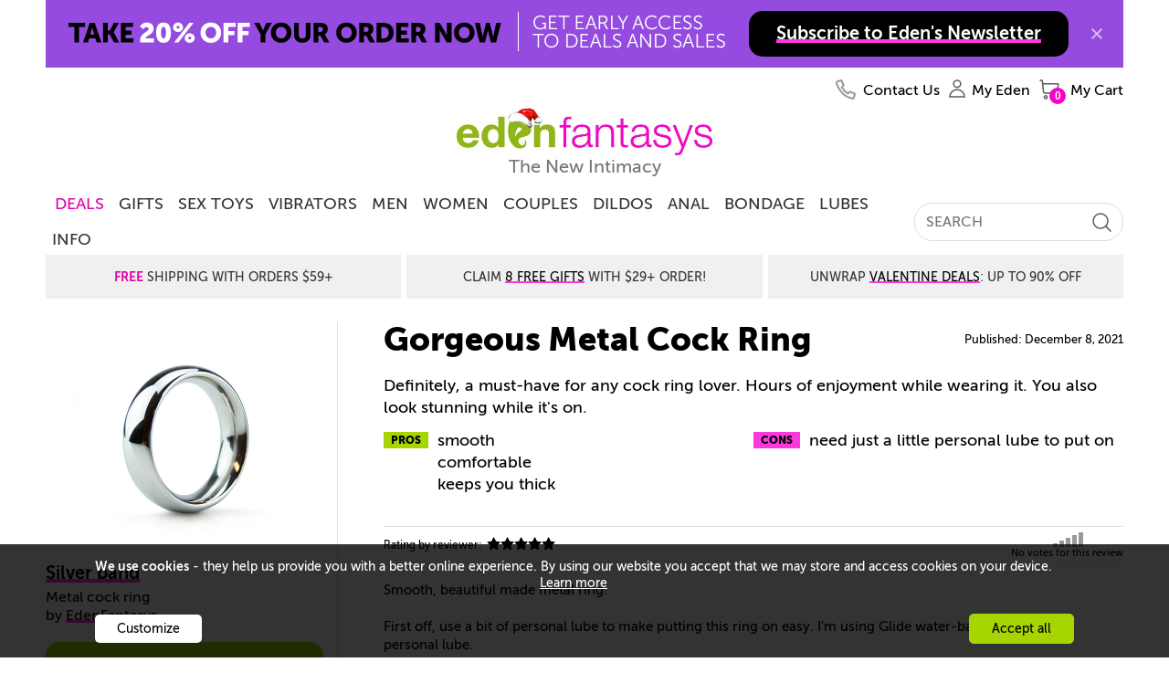

--- FILE ---
content_type: text/html; charset=utf-8
request_url: https://www.edenfantasys.com/Edu/ReviewEditorVoting.aspx?canVote=true&hasContributorExternalUrl=false&hasVotes=false&publicationStatusPublished=false&reviewID=84480
body_size: 686
content:


<div class="usf_cont" id="ed_step1">
	<div class="ed_ttl">
		<span>I found editor's job&hellip; </span>
		<div class="editor-votes-tooltip">
			<span class="tooltip votes-tooltip-handle">(<b class="qt">?</b>)</span>
			<div class="bln_blk info_pp_wdth votes-bubble">
				<div class="bln_content">
					<p class="editor-voting-tip">Votes for the editor should be based on the spelling, grammar, capitalization, 
					and punctuation in a review. These votes help Eden determine if an editor is consistent in their proofreading and 
					good enough to be in the Proofreading Program. If you found no errors while reading, the editor did an 'excellent' job. 
					If you found one error or a few areas that were questionable, but overall the review was well read, 
					the editor did a 'good' job. If you found two or more obvious errors, the editor did a 'poor' job</p>
				</div>
                <span class="popup_tail"></span>
			</div>
		</div>
		
	</div>
	<ul class="ed_rat_marks inpts">
		<li class="ed_mark cc"><input id="ed_usf3" class="radb" type="radio" value="excellent" name="usf"><label for="ed_usf3">excellent</label></li>
		<li class="ed_mark cc"><input id="ed_usf2" class="radb" type="radio" value="good" name="usf"><label for="ed_usf2">good</label></li>
		<li class="ed_mark cc"><input id="ed_usf1" class="radb" type="radio" value="poor" name="usf"><label for="ed_usf1">poor</label></li>
	</ul>

	<div class="sbmt cc">
		
	<div class="ul_menu_cont cc">
		<div class="login_button_cnt folded cc load_options_on_demand">
			<div class="action_button_bar cc">
			    
			        <span class="button_text">Vote</span>
			    
			</div>
			
		</div>
	</div>


		
		
		
		
	</div>
	<p class="public-voting-note">Your screen name will appear in the voting results.</p>
</div>

<div class="usf_cont voted" id="ed_step2">
	<div class="rev_mesag_cnt you_voted">You voted "<span id="ed_voteText"></span>" for editor's job on this review</div>
	<div class="rev_mesag_cnt">
		<input id="ed_confirmVote" type="image" src="https://cdn4.edenfantasys.com/edu/images/confirm.gif" alt="Confirm vote">
		<input id="ed_cancelVote" type="image" src="https://cdn4.edenfantasys.com/edu/images/cancel.gif" alt="Cancel">
	</div>
</div>

<div class="usf_cont" id="ed_step3">
	<span class="stats"><span class="stats-header">Stats</span> (<span class="total-votes-count" id="ed_total_votes_span"></span>)</span>
	<div id="ed_votesTooltip" class="votes-tooltip hidden">
		<span class="votes-tooltip-handle">[<a class="qt" href="#">?</a>]</span>
		<div class="bln_blk info_pp_wdth votes-bubble">
			<div class="bln_content">
				<strong>Contributors voted:</strong>
				<div class="voted-contributors" id="ed_votedContributors"></div>
				<p class="voting-start-date">Public votes are recorded beginning from 10/30/2009</p>
			</div>
            <span class="popup_tail"></span>
		</div>
	</div>
    <span id="ed_vote_span"></span>

	<div class="sts">
		<div class="hidden" id="ed_result3_div">
			<div>Excellent</div>
			<span id="ed_vote3_span"></span>
		</div>
		<div class="hidden" id="ed_result2_div">
			<div>Good</div>
			<span id="ed_vote2_span"></span>
		</div>
		<div class="hidden" id="ed_result1_div">
			<div>Poor</div>
			<span id="ed_vote1_span"></span>
		</div>
	</div>
	<div class="back_to_voting"><a href="#" id="ed_back_to_voting">Back to voting</a></div>
</div>


<div class="usf_cont hidden" id="ed_step4">
	<span class="stats"><span class="stats-header">Stats</span> (<span class="total-votes-count">0</span>)</span>
	<div class="sts">
	    <div>
	        <div>No votes submitted yet.</div>
	    </div>
	</div>
</div>

--- FILE ---
content_type: text/html; charset=utf-8
request_url: https://www.edenfantasys.com/Edu/ReviewVoting.aspx?canVote=true&hasContributorExternalUrl=false&hasVotes=false&publicationStatusPublished=false&reviewID=84480
body_size: 411
content:



<div class="usf_cont" id="step1"><span class="opinion">I found this review...<span class="voting-type">(Public voting)</span></span>
	<div class="inpts">
		<div class="cc"><input id="usf1" type="radio" value="extremely useful" name="usf"><label for="usf1">extremely useful</label></div>
		<div class="cc"><input id="usf2" type="radio" value="useful" name="usf"><label for="usf2">useful</label></div>
		<div class="cc"><input id="usf3" type="radio" value="somewhat useful" name="usf"><label for="usf3">somewhat useful</label></div>
		<div class="cc"><input id="usf4" type="radio" value="worth reading, but not useful" name="usf"><label for="usf4">worth reading, but not useful</label></div>
		<div class="cc"><input id="usf5" type="radio" value="not useful at all" name="usf"><label for="usf5">not useful at all</label></div>								
	</div>
	<div class="sbmt cc">
		
	<div class="ul_menu_cont cc">
		<div class="login_button_cnt folded cc load_options_on_demand">
			<div class="action_button_bar cc">
			    
			        <span class="button_text">Vote</span>
			    
			</div>
			
		</div>
	</div>


		
		
		
	</div>					
	<p class="public-voting-note">Your screen name will appear in the voting results.</p>						
</div>

<div class="usf_cont voted" id="step2">
	<div class="rev_mesag_cnt you_voted">You voted "<span id="voteText"></span>" for this review</div>
	<div class="rev_mesag_cnt">
		<input id="confirmVote" type=image src="https://cdn4.edenfantasys.com/edu/images/confirm.gif" alt="Confirm vote">
		<input id="cancelVote" type="image" src="https://cdn4.edenfantasys.com/edu/images/cancel.gif" alt="Cancel">
	</div>
</div>

<div class="usf_cont" id="step3">
    <span class="stats"><span class="stats-header">Stats</span> (<span id="total_votes_span" class="total-votes-count"></span>)
		<div class="votes-tooltip hidden" id="votesTooltip">
			<span class="votes-tooltip-handle">[<a href="#" class="qt">?</a>]</span>
			<div class="bln_blk info_pp_wdth votes-bubble">
	            <div class="bln_content">
	                <strong>Contributors voted:</strong>
	                <div id="votedContributors"></div>
	                <p class="voting-start-date">Public votes are recorded beginning from 10/30/2009</p>
	            </div>
                <span class="popup_tail"></span>
	        </div>								
	    </div>
    </span>
	<span id="vote6_span"></span>

	<div class="sts">
	    
		<div id="result5_div" class="hidden">
			<div>extremely useful</div>
			<span id="vote5_span"></span>
		</div>
		<div id="result4_div" class="hidden">
			<div>useful</div>
			<span id="vote4_span"></span>
		</div>
		<div id="result3_div" class="hidden">
			<div>somewhat useful</div>
			<span id="vote3_span"></span>
		</div>
		<div id="result2_div" class="hidden">
			<div>worth reading, but not useful</div>
			<span id="vote2_span"></span>
		</div>
		<div id="result1_div" class="hidden">
			<div>not useful at all</div>			  
			<span id="vote1_span"></span>
		</div>
	</div>
	<div class="back_to_voting"><a id="back_to_voting" href="#">Back to voting</a></div>
</div>

<div class="usf_cont hidden" id="step4"><span class="stats"><span class="stats-header">Stats</span> (<span class="total-votes-count">0</span>)</span>
	<div class="sts">
	    <div>
	        <div>No votes submitted yet.</div>
	    </div>
	</div>
</div>


--- FILE ---
content_type: text/html; charset=utf-8
request_url: https://www.edenfantasys.com/ajax/Reviews/PurchaseDetails.aspx?pid=58088
body_size: -477
content:


    <div class="disc-purchase">
        <a class="product-details-btn jsProdLink" data-pid="58088" href="https://www.edenfantasys.com/male-sex-toys/cock-rings/silver-band">
            <span>Purhase it now</span>
        </a>
    </div>


<input type="hidden" id="reviewedPID" name="reviewedPID" value="58088" >
<input type="hidden" id="isDiscontiuned" name="isDiscontiuned" value="True" >





--- FILE ---
content_type: text/css; charset=utf-8
request_url: https://cdn1.edenfantasys.com/css.ashx?s=198_600_lzl_egg_cmnb64_612_eftp_105_485_540_ul_ullb_536_auth_434_78_bknds_608_subspop_accmgr_sh_ccpa_611_ftr-lyt&v=14912701.356
body_size: 45759
content:
html,body,div,span,applet,object,iframe,h1,h2,h3,h4,h5,h6,p,blockquote,pre,a,abbr,acronym,address,big,cite,code,del,dfn,em,font,img,ins,kbd,q,s,samp,small,strike,strong,sub,sup,tt,var,b,u,i,center,dl,dt,dd,ol,ul,li,fieldset,form,label,legend,table,caption,tbody,tfoot,thead,tr,th,td{margin:0;padding:0;border:0;outline:0;font-weight:inherit;font-style:inherit;font-size:100%;font-family:inherit;vertical-align:baseline}ol,ul{list-style:none}blockquote,q{quotes:none}:focus{outline:0}a:focus{outline:2px dotted #f0c}ins{text-decoration:none}del{text-decoration:line-through}table{border-collapse:collapse;border-spacing:0}caption,th,td{text-align:left;font-weight:400}article,aside,details,figcaption,figure,footer,header,hgroup,nav,section{display:block}audio[controls],canvas,video{display:inline-block;*display:inline;*zoom:1}html{font-size:100%;overflow-y:scroll;-webkit-overflow-scrolling:touch;-webkit-tap-highlight-color:rgba(0,0,0,0);-webkit-text-size-adjust:100%;-ms-text-size-adjust:100%}img{border:0}form{margin:0}fieldset{border:0;margin:0;padding:0}legend{border:0;*margin-left:-7px;padding:0}label{cursor:pointer}button,input,select,textarea{font-size:100%;margin:0;vertical-align:baseline;*vertical-align:middle}button,input{line-height:normal;*overflow:visible}button,input[type=button],input[type=reset],input[type=submit]{cursor:pointer;-webkit-appearance:button}input[type=checkbox],input[type=radio]{-webkit-box-sizing:border-box;box-sizing:border-box;padding:0;*width:13px;*height:13px}input[type=search]{-webkit-box-sizing:content-box;box-sizing:content-box}button::-moz-focus-inner,input::-moz-focus-inner{border:0;padding:0}textarea{overflow:auto;vertical-align:top}input:invalid,textarea:invalid{background-color:#f0dddd}.hidden{display:none}.invisible,.v_hidden{visibility:hidden}.cc::after{content:".";display:block;height:0;font-size:0;clear:both!important;visibility:hidden}.cc{min-height:1px;*zoom:1}.mh{font-size:0;line-height:0}.hdi{display:none!important}.ac_cont,.align_center{position:relative;width:100%}.ac_cont::after,.align_center::after{content:"";display:block;clear:both}.ac_lft,.align_center_to_left{position:relative;right:50%;float:right}.ac_rgt,.align_center_to_right{position:relative;z-index:1;right:-50%}.va_OuterCont{position:relative;display:table}.va_Cont{display:table-cell;vertical-align:middle;*position:absolute;*top:50%}.va_InnerCont{*position:relative;*top:-50%}html[style]{display:block!important}html{display:block!important}a{color:#f0c;text-decoration:underline}.uimg{max-width:100%}.inlb{display:inline-block;*display:inline;*zoom:1}
body #normFSize{font-size:10px}.url{color:#f0c}strong,.strong{font-weight:700}em,.em{font-style:italic}_:-ms-lang(x),video{-webkit-mask-image:unset!important}.sr-only{position:absolute;width:1px;height:1px;margin:-1px;padding:0;border:0;clip:rect(0,0,0,0);-webkit-clip-path:inset(100%);clip-path:inset(100%);overflow:hidden}.invisible{visibility:hidden}
.lazy-bg{background-image:none!important}.appear[data-src]{opacity:0;-webkit-transition:opacity .25s ease-in;transition:opacity .25s ease-in}.appeared[data-src]{opacity:1}
.easter-egg-popup{-moz-box-shadow:none;-webkit-box-shadow:none;box-shadow:none}.easter-egg-popup.popUpWindowBase{width:598px;left:25%;top:200px;-moz-box-shadow:none;-webkit-box-shadow:none;box-shadow:none}.easter-egg-popup .pclose_point{top:auto;bottom:1px;right:5px}.easter-egg-popup .ul_cont{padding:0}.easter-egg-popup .egg-cont{width:591px;height:328px;margin-left:7px;position:relative;top:-10px}.easter-egg-popup .easter-img{position:absolute;left:6px;top:-1px}.easter-egg-popup .add-to-card-egg{position:absolute;bottom:1px;left:23px;display:block;width:136px;height:40px;font-size:0;line-height:0;text-indent:-9999px;background:url('/images/offers/eggs/halloween-egg-btns.png') 0 0}.easter-egg-popup .add-to-card-egg:hover{background-position:0 -40px}
.tabbed-primary-nav{background-image:url([data-uri])}.subnav-wrap .subnav-list,.contact_us .help-content,.main .featured-wrap,.b-hp-products .product-row-wrap,.b-adult-toy-guides .tab-content,.category-page .sidebar-promos .inner-cont-summary{background-image:url([data-uri])}.compound .nav-item-title{background-image:url([data-uri])}.join-item .nav-item-title{background-image:url([data-uri])}li.top-nav-item:hover>.compound .nav-item-title,.active>.compound .nav-item-title{background-image:url([data-uri])}li.join-item:hover>.top-nav-url .nav-item-title{background-image:url([data-uri])}.global-actions-list,.global-action{background-image:url([data-uri])}.account-options .userbox,.tab-arrow,.b-hp-products .selected .tab-header,.b-adult-toy-guides .selected{background-image:url([data-uri])}.extra-promos-list .arrow-bottom,.free-express-deliv .shipping-title,.extra-promos-list .free-gifts .promo-item-url,.extra-promos-list .current-promo .shipping-title,.extra-promos-list .bf-promo-item .shipping-title{background-image:url([data-uri])}.free-shipping-details .eden-mark,.free-shipping-details .free-shipping-details-tip-inner{background-image:url([data-uri])}.extra-promo-popup .promo-item,.free_shipping_tip .shipping_promotion{background-image:url([data-uri])}
.page .header,.page .breadcrumbs__top{padding:0}.footer-wrap{padding:0}
.tooltipContainerEverywhere{position:absolute}.tooltipContainer{position:relative}
@charset "UTF-8";.selectorPopUpBase,.popUpWindowBase{position:absolute;background-color:#fff;display:none}.popUpWindowBase{top:100px;left:50%;margin:0;padding:0;z-index:20;width:549px}.selectorPopUpBase{width:200px;overflow:hidden}.isDraggable{cursor:move}.pclose_point{position:absolute;right:17px;top:13px;background:url("/images/Category/clear.gif") no-repeat right center;padding-right:14px;color:#f0c;text-decoration:underline;cursor:pointer;z-index:15;font-size:.75rem;line-height:1.5}.pclose_point_selectorPopUp{right:11px;top:8px}.popUpTopGap{padding-top:1.1em}.popUpLateralBottomGap{margin:0 1em;padding-bottom:1em}.popUpGeneralMessage{text-align:center;padding-top:1.5em}.relaxingGreenContainer{border:1px solid #9c0;-webkit-box-shadow:inset 0 0 9px rgba(153,204,0,.9);box-shadow:inset 0 0 9px rgba(153,204,0,.9)}.grltcrn,.grlbcrn{float:left}.grrtcrn,.grrbcrn{float:right}.grltcrn,.grrtcrn,.grlbcrn,.grrbcrn{font-size:0;line-height:0;height:10px;width:10px}.coolOrangeContainer{border:1px solid #f90;-webkit-box-shadow:inset 0 0 9px rgba(255,153,0,.9);box-shadow:inset 0 0 9px rgba(255,153,0,.9)}.orltcrn,.orlbcrn{float:left}.orrtcrn,.orrbcrn{float:right}.orltcrn,.orrtcrn,.orlbcrn,.orrbcrn{font-size:0;line-height:0;height:10px;width:10px}.sexyPinkContainer{border:1px solid #f0c;-webkit-box-shadow:inset 0 0 9px rgba(255,130,230,.9);box-shadow:inset 0 0 9px rgba(255,130,230,.9)}.pkltcrn,.pklbcrn{float:left}.pkrtcrn,.pkrbcrn{float:right}.pkltcrn,.pkrtcrn,.pklbcrn,.pkrbcrn{font-size:0;line-height:0;height:10px;width:10px}.simpleTextPopUp .popUpContentContainer{margin:0 20px;padding-bottom:5px}.simpleGreyContainer{border:1px solid #e0e0e0}.simpleGreyContainer .pclose_point{background-image:url("/images/Common/user-interactions/sexis-close-button.png");color:#e30b77}.add-to-wish-list-popup-container{font-size:.8125rem!important}.flatContainer{width:auto;padding:2rem 1rem 1rem;border:0;background-color:#fff;-webkit-box-shadow:0 0 14px rgba(0,0,0,.14);box-shadow:0 0 14px rgba(0,0,0,.14);border-radius:.9375rem}.flatContainer .popUpContentContainer{font-size:1rem}.flatContainer .pclose_point{right:1rem;padding:0;font-size:0;text-decoration:none;background-image:none;color:#de04a5}.flatContainer .pclose_point::after{content:"×";font-size:1.5rem;font-weight:900;color:#5a5a5a}.flatContainer .product-price{-webkit-box-orient:horizontal;-webkit-box-direction:normal;-ms-flex-direction:row;flex-direction:row}.flatContainer .product-price span{margin-left:5px}
.quick-info{width:699px}.quick-info .grtop_grad,.quick-info .grbtm_grad{display:none}.flatContainer.quick-info .popUpContentContainer{font-size:1em}.product-info-bubble{width:699px}.flatContainer.quick-info .product-info-bubble{font-size:.75rem;line-height:1.3125rem}.cover-page .product-info-bubble{font-size:1.2em;line-height:1.5}.product-info-bubble .product-details .product-ratings,.product-details .feat_groups_list .feat_group,.product-details .feat_groups_list .feature-box,.product-info-bubble .available-promos-list{background-image:url("[data-uri]");background-repeat:repeat-x}.product-info-bubble .product-meta{font-size:.75rem;margin:0 0 10px}.product-info-bubble .product-meta .product-title{width:341px;padding-top:32px;font-weight:700;text-align:center}.product-info-bubble .product-meta .product-url{font-size:1rem;line-height:1.313;background-image:linear-gradient(180deg,transparent .95em,#ff37df 0);background-size:100% 100%;background-repeat:no-repeat;text-decoration:none;background-position:0 -1px;will-change:background-size;transition:background .3s;color:#000}.product-info-bubble .product-meta .product-url:hover{background-size:0% 100%}.product-info-bubble .product-meta .product-type{display:block;font-size:.6875rem;line-height:1;color:#797676}.product-info-bubble .product-params{float:left;width:285px;margin:0 0 0 25px}.product-info-bubble .product-photo-box{width:250px;height:250px;margin:5px auto 25px;text-align:center}.product-info-bubble .product-photo-box .product-photo,.product-info-bubble .product-photo-box .product-video{max-width:100%;height:auto}.product-info-bubble .product-price{text-align:center}.product-info-bubble .product-price .normal-price{font-size:16px;font-weight:700}.product-info-bubble .product-price .regular-price{font-size:1.125rem;line-height:1.0625rem;text-decoration:line-through}.product-info-bubble .product-price .discount-price{font-size:1.25rem;font-weight:700;line-height:1.1875rem;color:#ff37df}.product-price-title{font-size:.8125rem;line-height:1.616}.product-info-bubble .product-actions{text-align:center}.product-info-bubble .product-actions .purchase-now{box-sizing:border-box;display:inline-block;min-height:1.5rem;padding:1.125rem 1.25rem;font-size:1rem;font-weight:900;text-align:center;text-decoration:none;text-transform:capitalize;border-style:none;border-radius:15px;background-color:#a7d500;color:#000;cursor:pointer;margin-top:.625rem;margin-bottom:1.25rem;padding-top:.75rem;padding-bottom:.75rem;line-height:1.5}.wf-active .product-info-bubble .product-actions .purchase-now{font-family:"Museo Sans Cyrl",Arial,Helvetica,sans-serif}.product-info-bubble .product-actions .purchase-now:visited{color:#000}.product-info-bubble .product-actions .out-of-stock-message{width:170px;margin:13px auto;text-align:center}.product-info-bubble .product-details-url{color:#000;background-image:linear-gradient(180deg,transparent .95em,#ff37df 0);background-size:100% 100%;background-repeat:no-repeat;background-position:0 -1px;will-change:background-size;transition:background .3s;text-decoration:none}.product-info-bubble .product-details-url:hover{background-size:0 100%}.product-info-bubble .add-to-wishlist{margin:0 0 10px 11px;text-align:left;display:flex;align-items:center}.product-info-bubble .product-actions .set_review_alerts{margin:0 0 8px 13px}.product-info-bubble .product-actions .add-to-compare{margin:0 0 10px 13px}.product-info-bubble .add-to-wishlist .add_wishlist,.product-info-bubble .add-to-wishlist .added_wishlist{background-image:url("/Content/images/icons/icon-wish.svg");display:flex;padding-left:30px;align-items:center;width:96px;height:22px;cursor:pointer;font-size:0;line-height:0;background-repeat:no-repeat;background-position:0 0}.product-info-bubble .add-to-wishlist .add_wishlist::after,.product-info-bubble .add-to-wishlist .added_wishlist::after{content:"Add to wishlist";display:inline;font-size:12px}.product-info-bubble .add-to-wishlist .added_wishlist{background-image:url("/Content/images/icons/icon-addedwish.svg")}.product-info-bubble .add-to-wishlist .added-count{font-size:11px;line-height:18px;color:#000}.product-info-bubble .set_review_alerts{clear:both;float:none;width:auto;height:auto}.product-info-bubble .set_review_alerts .set_alerts_icon{display:block;width:80px;height:23px;background:url("/images/Review/ReviewPage/item-actions-sprite.png") no-repeat -1px -52px;cursor:pointer;font-size:0;line-height:0}.product-info-bubble .set_review_alerts .set_alerts_progress{height:23px;margin:0;background-color:#fff}.product-info-bubble .add-to-compare .item_addtocompare,.product-info-bubble .add-to-compare .item_removefromcompare{display:flex;padding-left:30px;align-items:center;width:140px;height:22px;background-image:url("/Content/images/icons/icon-compare.svg");cursor:pointer;font-size:0;line-height:0;background-repeat:no-repeat}.product-info-bubble .add-to-compare .item_addtocompare::after{content:"Compare";display:inline;font-size:12px}.product-info-bubble .add-to-compare .item_removefromcompare{background-image:url("/Content/images/icons/icon-added-compare.svg")}.product-info-bubble .add-to-compare .item_removefromcompare::after{content:"Remove compare";display:inline;font-size:12px}.product-info-bubble .product-details{float:right;width:335px;margin-right:15px;padding-bottom:10px}.product-info-bubble .product-details .product-summary{margin:0 0 7px;font-size:.875rem}.product-info-bubble .product-details .product-ratings{padding:6px 0 7px}.product-info-bubble .product-details .product-ratings a{font-size:.6875rem;color:#797676;text-decoration:underline}.product-info-bubble .product-details .rating-box{margin:0}.product-info-bubble .product-details .rating-header{font-size:.875rem;font-weight:700}.product-info-bubble .product-details .votes-count,.product-info-bubble .product-details .rating-value{font-size:.6875rem;line-height:.9375rem;color:#797676}.product-info-bubble .product-details .votes-count{line-height:1.5rem}.product-info-bubble .product-details dd{margin:0;padding:0}.rating-wrap.rating-stars{display:block;position:relative;width:75px;height:15px;overflow:hidden;text-align:left;background-image:none;margin-left:auto;margin-right:auto}.rating-wrap.rating-stars .rating-val-visual{width:100%;content:"";display:block;height:15px;background-image:url("/Content/images/icons/star-filled--black.svg");background-repeat:repeat-x;position:absolute;z-index:2}.rating-wrap.rating-stars .rating-val-visual--0{width:0}.rating-wrap.rating-stars .rating-val-visual--1{width:15px}.rating-wrap.rating-stars .rating-val-visual--2{width:30px}.rating-wrap.rating-stars .rating-val-visual--3{width:45px}.rating-wrap.rating-stars .rating-val-visual--4{width:60px}.rating-wrap.rating-stars .rating-val{width:100%;height:15px;background-image:url("/Content/images/icons/star-empty--black.svg");background-repeat:repeat-x;text-indent:-1000px;position:absolute;z-index:1}.rating-wrap.rating-stars .rating-val.no-data{visibility:hidden}.product-info-bubble .star_rating.stars_big{position:relative;overflow:hidden;width:90px;height:18px;background:url("/Content/images/icons/star-empty--bw_desktop.svg") repeat-x;line-height:0;font-size:0}.product-info-bubble .star_rating.stars_big .rating_value{position:absolute;top:0;left:0;height:18px;background:url("/Content/images/icons/star-filled--bw_desktop.svg") repeat-x;font-size:0;line-height:0}.product-info-bubble .vroom-rating b{font-weight:900;text-transform:none}.product-info-bubble .vroom-rating .rating-score{width:47px;height:8px;margin:5px 0;font-size:0;line-height:0;background:url("/images/Review/rank-bee-vroom-icons.gif")}.product-info-bubble .vroom-rating .score-0{background-position:-50px -25px}.product-info-bubble .vroom-rating .score-1{background-position:-40px -25px}.product-info-bubble .vroom-rating .score-2{background-position:-30px -25px}.product-info-bubble .vroom-rating .score-3{background-position:-20px -25px}.product-info-bubble .vroom-rating .score-4{background-position:-10px -25px}.product-info-bubble .vroom-rating .score-5{background-position:0 -25px}.product-info-bubble .bee-rating b{font-weight:900;text-transform:none}.product-info-bubble .bee-rating .rating-score{width:47px;height:8px;margin:5px 0;font-size:0;line-height:0;background:url("/images/Review/rank-bee-vroom-icons.gif")}.product-info-bubble .bee-rating .score-0{background-position:-50px -33px}.product-info-bubble .bee-rating .score-1{background-position:-40px -33px}.product-info-bubble .bee-rating .score-2{background-position:-30px -33px}.product-info-bubble .bee-rating .score-3{background-position:-20px -33px}.product-info-bubble .bee-rating .score-4{background-position:-10px -33px}.product-info-bubble .bee-rating .score-5{background-position:0 -33px}.product-info-bubble .product-details .lure-rating .rating-header,.product-info-bubble .product-details .lure-rating .rating-score{float:left}.product-info-bubble .product-details .lure-rating .rating-score{width:87px;height:18px;margin:-2px 5px 0;font-size:0;line-height:0;background:url("/images/WishList/lure.gif") no-repeat}.product-info-bubble .product-details .lure-rating .score-0{background-position:-85px 0}.product-info-bubble .product-details .lure-rating .score-1{background-position:-68px 0}.product-info-bubble .product-details .lure-rating .score-2{background-position:-51px 0}.product-info-bubble .product-details .lure-rating .score-3{background-position:-34px 0}.product-info-bubble .product-details .lure-rating .score-4{background-position:-17px 0}.product-info-bubble .product-details .lure-rating .score-5{background-position:0 0}.product-info-bubble .product-details .lure-rating .rating-tooltip{float:left;padding-top:3px;font-size:1em;line-height:1;color:#797676}.product-info-bubble .product-details .lure-rating a{position:relative;top:1px;z-index:1;padding:0 2px;color:#797676;text-decoration:none}.product-info-bubble .product-details .lure-rating .tooltip-text{display:none;position:absolute;top:17px;right:-3px;z-index:10;width:147px;padding:3px 10px 5px;border:1px solid #ffcbce;background-color:#fff;color:#797676;cursor:default}.product-info-bubble .product-details .lure-rating a:hover .tooltip-text{display:block}.product-details .single-column{padding:6px 0}.single-column .average-rating .rating-header,.single-column .average-rating .rating-score,.single-column .average-rating .votes-count{float:left}.product-details .single-column .average-rating .rating-score{width:89px;margin:3px 5px 0}.product-details .two-columns{margin:0}.two-columns .first-column,.two-columns .second-column{float:left;width:100%}.three-columns .first-column{float:left;width:110px}.three-columns .second-column,.three-columns .third-column{float:left;width:225px}.product-details .feat_groups_list{margin:0;padding:0;list-style:none}.product-details .feat_groups_list .feat_group,.product-details .feat_groups_list .feature-box{display:block;padding:6px 0 1px 1px;background-image:url("[data-uri]");background-repeat:repeat-x}.product-details .reviews-url,.product-details .watch-url{background-image:linear-gradient(180deg,transparent .95em,#ff37df 0);background-size:100% 100%;background-repeat:no-repeat;text-decoration:none;background-position:0 -1px;will-change:background-size;transition:background .3s;color:#000}.product-details .reviews-url:hover,.product-details .watch-url:hover{background-size:0% 100%}.product-details .feat_groups_list .last{background:none}.product-details .feat_group .fg_title{clear:both;margin:0 0 5px;font-size:.875rem;font-weight:700;color:#000}.product-details .feat_list .param_name,.product-details .feat_list .p_value,.product-details .feat_list .subcat_ttl{margin:0;padding:1px 0}.product-details .feat_lst_cnt{font-size:.75rem;line-height:1.75}.product-details .feat_groups_list .feat_list{margin:0;padding:0}.product-details .feat_list .subcat_ttl{margin:0;color:#690;font-weight:700}.product-details .feat_list .p_value{margin-left:150px;padding:0;text-align:left;word-wrap:break-word}.product-details .feat_list .p_value .feat_link{color:#000}.product-details .feat_list .param_name{clear:left;float:left;width:150px;text-align:left}.product-details .feature-box{margin:0;padding-bottom:5px}.product-details .feature-box .param_name{font-size:.875rem;font-weight:700}.product-details .feature-box .p_value{margin-left:150px}.product-details .feature-box .count{float:left;display:block;width:25px}.product-details .feat_groups_list ul,.product-details .feat_groups_list li{list-style-type:none;margin:0;padding:0}.product-details .safety_small{width:22px;height:25px;margin:0 0 0 -5px;background-repeat:no-repeat}.product-details .safety_small_1{margin-right:0;background-image:url("/Content/images/icons/icon-materialsafety-1.svg")}.product-details .safety_small_2{background-image:url("/Content/images/icons/icon-materialsafety-2.svg")}.product-details .safety_small_3{background-image:url("/Content/images/icons/icon-materialsafety-3.svg")}.product-details .safety_small_4{background-image:url("/Content/images/icons/icon-materialsafety-4.svg")}.product-details .safety_small_5{background-image:url("/Content/images/icons/icon-materialsafety-5.svg")}.product-details .safety_small_6{background-image:url("/Content/images/icons/icon-materialsafety-6.svg")}.product-details .safety_small_7{background-image:url("/Content/images/icons/icon-materialsafety-7.svg")}.product-details .safety_small_8{background-image:url("/Content/images/icons/icon-materialsafety-8.svg")}.product-details .safety_small_9{background-image:url("/Content/images/icons/icon-materialsafety-9.svg")}.product-details .safety_small_10{background-image:url("/Content/images/icons/icon-materialsafety-10.svg")}.product-info-bubble .available-promos-list{margin:0;padding:10px 0 0;list-style:none}.product-info-bubble .available-promos-list .available-promo{margin:0 0 20px;padding-left:2px}.product-info-bubble .available-promos-list .promo-box{margin:0;line-height:.9375rem}.product-info-bubble .available-promos-list .promotion-category{display:inline-block;vertical-align:top;line-height:.9375rem}.product-info-bubble .available-promos-list .arrow{display:inline-block;vertical-align:top;padding:0 2px;text-transform:uppercase;font-size:.8125rem;font-weight:700;line-height:.9375rem;background-color:#de04a5;color:#fff}.product-info-bubble .available-promos-list .promotion-text{display:inline-block;vertical-align:top;margin:0;padding:0;color:#000;font-size:.75rem;line-height:1rem}.promotion-text .promot-text-link{color:#000}
@charset "UTF-8";.earning-popup{width:400px;border:0;background-color:#fff;-webkit-box-shadow:0 0 14px rgba(0,0,0,.14);box-shadow:0 0 14px rgba(0,0,0,.14);border-radius:.9375rem}.earning-popup .ortop_grad,.earning-popup .orbtm_grad{display:none}.points_popup_inner{padding:2.5rem 1.25rem 1.875rem;text-align:center;color:#000;display:none;font-size:1.125rem}.earning-popup .points_popup_inner{display:block}.points_popup_inner .reward_info{margin-bottom:20px}.points_popup_inner .gain{font-size:2.25rem;font-weight:700;line-height:88.8888888889%;color:#000}.points_popup_inner .action{margin:13px 0;line-height:1;color:#797676}.points_popup_inner .balance_info{font-size:1.25rem;font-weight:900;margin-bottom:10px}.balance_info .bal_title{color:#000}.balance_info .bal_val a{background-image:-webkit-gradient(linear,left top,left bottom,color-stop(.95em,transparent),color-stop(0,#ff37df));background-image:linear-gradient(180deg,transparent .95em,#ff37df 0);background-size:100% 100%;background-repeat:no-repeat;text-decoration:none;background-position:0 -1px;will-change:background-size;-webkit-transition:background .3s;transition:background .3s;color:#000}.balance_info .bal_val a:hover{background-size:0% 100%}.points_popup_inner .login_block{margin:0 0 10px}.points_popup_inner .login_lnk{background-image:-webkit-gradient(linear,left top,left bottom,color-stop(.95em,transparent),color-stop(0,#ff37df));background-image:linear-gradient(180deg,transparent .95em,#ff37df 0);background-size:100% 100%;background-repeat:no-repeat;text-decoration:none;background-position:0 -1px;will-change:background-size;-webkit-transition:background .3s;transition:background .3s;color:#000}.points_popup_inner .login_lnk:hover{background-size:0% 100%}.earning-popup .pclose_point{right:1rem;padding:0;font-size:0;text-decoration:none;background-image:none;color:#de04a5}.earning-popup .pclose_point::after{content:"×";font-size:1.5rem;font-weight:900;color:#f0c}.no_points .expl{padding:8px 0;text-align:left;margin:0}.no_points .expl_main{font-weight:700;margin:0}.no_points .points_popup_inner .reward_info{margin-bottom:0}.ern_popup_ctrls .turn_off{background-image:-webkit-gradient(linear,left top,left bottom,color-stop(.95em,transparent),color-stop(0,#ff37df));background-image:linear-gradient(180deg,transparent .95em,#ff37df 0);background-size:100% 100%;background-repeat:no-repeat;text-decoration:none;background-position:0 -1px;will-change:background-size;-webkit-transition:background .3s;transition:background .3s;color:#000;cursor:pointer}.ern_popup_ctrls .turn_off:hover{background-size:0% 100%}.points_popup_inner .bonus_points{font-size:.8125rem;margin:8px 0;line-height:1.5}.points_popup_inner .double_pts{font-weight:700}.points_merge_popup{width:700px}.points_merge_popup_inner{padding:5px 20px 10px;color:#000}.ppm_title{font-size:16px;font-weight:700;margin:0}.ppm_description{font-size:.6875rem;line-height:1.5;margin:5px 0 10px}.ppm_summ_list{border-collapse:collapse;border-spacing:0;border:0;font-size:.8125rem;width:100%}.ppml_cap{font-weight:700;vertical-align:middle}.acc_act,.sess_act,.d_limit{text-align:center;width:100px}.ppml_cap_row .act_type{text-align:left}.ppml_data{padding:10px 0;background-image:url("[data-uri]");background-repeat:repeat-x}.ppml_cap .tt_ico{display:inline;font-size:.75rem}.tt_ico .hndl{font-style:normal;cursor:pointer}.tt_ico .vrBeeTooltipText{display:none}.tt_hovered b{color:#f0c}.bln_cnt{float:left;height:13px;width:13px;margin:6px 0 0 10px;padding:0;display:inline;cursor:help;position:relative;z-index:3;background:url("/images/Category/icon-i-check.gif") no-repeat}.bln_cnt div,.bln_cnt span,.bln_cnt p{margin:0;padding:0}.bln_cnt .bln_blk,.bln_cnt .popup_tail{cursor:default;display:none}.bln_blk{position:absolute;left:-52px;bottom:54px}.popup_tail{position:absolute;left:8px;bottom:15px;z-index:10}.info_slave_wdth{width:476px;z-index:10}.allToRightTooltip{width:392px;left:0}.contributors-bubble{width:375px}.bln1pix,.bln2pix,.bln3pix,.bln4pix,.bln5pix,.bln7pix,.bln9pix{font-size:0;line-height:0;height:1px;background:#fff}.bln9pix{background:#f0c;margin:0 9px}.bln7pix{background:#f0c;margin:0 7px}.bln5pix{border:solid #f0c;border-width:0 4px;margin:0 5px}.bln4pix{border:solid #f0c;border-width:0 3px;margin:0 4px}.bln3pix{border:solid #f0c;border-width:0 2px;margin:0 3px}.bln2pix{border:solid #f0c;border-width:0 2px;margin:0 2px;height:2px}.bln1pix{border:solid #f0c;border-width:0 2px;margin:0 1px;height:2px}.bln_content{display:block;border:solid #f0c;border-width:0 2px;line-height:1.3em;background:#fff;color:#000;padding:0 12px;font-weight:400}.bln_content p{padding-top:3px;padding-bottom:4px;margin:0}.tooltipContainerEverywhere{position:absolute}.vrBeeTooltipText{position:absolute;top:4px;right:-9px;display:block;width:147px;padding:3px 10px 5px;font-size:.75rem;line-height:.95em;border:1px solid #ffcbce;background-color:#fff;color:#000;cursor:default}.blocker_popup .pclose_point{font-size:.75rem;top:8px;right:14px}.blocker_popup .popUpContentContainer{padding:18px 14px 5px;font-size:.8125rem;line-height:1.5}
.ul_popup{width:356px;color:#333}.ul_cont{text-align:center;padding-bottom:10px}.ul_popup .ul_progress{background:transparent url(/images/Headers/loadingsmall.gif) no-repeat scroll left top;display:none;height:21px;margin:1px 0 0;width:20px;position:relative}.ul_popup .ul_ok{display:block;position:relative;padding:1px 9px 0 0;width:14px;height:15px;background:url(/images/universalLogin/status_ok.gif) no-repeat}.ul_popup .ul_error{color:#ee0700}.ul_popup .av_list{display:none}.ul_popup .av_cont{border:solid 2px #fff}.ul_popup .welc_title{margin:0 auto;width:324px;font-size:1.4em;line-height:1.6em;font-weight:400;text-align:center;background:transparent url(/images/universalLogin/logo_small.gif) no-repeat scroll left center}.ul_popup .import{text-decoration:underline;cursor:pointer}.ul_popup .js_lnk,.avatar_upload{cursor:pointer;text-decoration:underline;color:#333}.ul_popup .js_lnk{font-size:.85em}.avatar_upload{display:block;margin:12px 0}.get_avatar_vars{padding-left:21px;text-align:left}.ul_popup .user_name_cnt{padding:11px 0 0 38px}.user_name_cnt .user_name{font-weight:700;font-size:.9em;padding-right:5px}.name_fld_cont .scr_name_fld{float:left;width:244px;height:1.35em;margin:8px 0 10px 53px;padding:3px 0 3px 5px;border:solid 1px #a7a6aa}.name_fld_cont .ul_stat{right:25px;top:10px;float:right}.acc_user_avatar .avatar_pic{padding:1px;background:#fff;border:solid 1px #e0e0e0;margin-left:38px;margin:24px 6px 0 38px}.screen-name-tip{display:block;margin:13px 0 -4px;font-weight:700;text-align:center}.acc_user_avatar .js_lnk{position:relative;bottom:1px}.ul_popup .avar_linkng{padding:17px 0 21px;font-size:.9em}.avar_linkng label{position:relative;bottom:1px}.edit_fields .ul_error{font-size:.9em;margin-bottom:0}.login_list .fb_connect_btn{display:flex;padding:11px 10px 11px 30px;background-image:url("/Content/images/icons/icon-login-facebook.svg");background-repeat:no-repeat;background-color:#2374f2;border:1px solid #2374f2;border-radius:5px;background-position:0;background-size:30px;font-size:16px;font-weight:600;line-height:1;color:#fff;cursor:pointer}.login_list .fb_connect_btn::before{content:"Login with Facebook"}.facebook-login-gateway-popup{width:300px}.facebook-login-gateway-popup .popUpContentContainer{text-align:center;padding:30px 10px}.facebook-login-gateway-popup .pclose_point{top:7px;right:10px}.fb_login_btn{color:#fff;font-size:13px;font-weight:700;height:28px;background-color:#6880b0;border:1px solid #3b5998;border-radius:4px;background:#4c67a1 url(/images/Buttons/fb-gradient.png) repeat-x}.DarkPinkArialBold14 .fb_connect_btn{margin-top:21px}.ul_cont .av_list{width:300px;margin:0 auto;padding:0}.ul_cont .av_list li{float:left;list-style:none}.ul_cont .av_list li div.av_cont{border:2px solid #fff;margin:2px}.ul_cont .av_list li div.av_cont img{cursor:pointer;margin:1px}.ul_cont .av_navig_btns_cont{color:#000;padding-right:21px;text-align:right;font-size:.9em}.av_navig_btns_cont .prev{background:url(/images/contributors/prev.gif) no-repeat 0 5px;cursor:pointer;padding-left:9px}.av_navig_btns_cont .next{background:url(/images/contributors/next.gif) no-repeat 100% 5px;cursor:pointer;padding-right:9px}.ul_cont .avar_list_ctrls{margin-top:28px}.avar_list_ctrls .ctrl_item{margin:0 20px}.get_avatar_vars .avatar_list_title{font-size:.9em;text-align:left}.get_avatar_vars .hidden{display:none!important}.av_pop_up{width:100px;text-align:center;line-height:1em;padding:4px 0;color:#000;border:1px solid #fbf;background:#fff;position:absolute;top:51px;left:5px}.av_list li div.selected{border:2px solid #f0c!important;margin:2px}.ul_cont .scr_name_err{border:solid 1px #ee0700}.discussion_ctrls .act_btn_cnt{float:left}.below18_popup{width:466px}.below18_popup .ul_cont{padding-bottom:0}.below_18_cnt .below_18_logo{float:left;width:40px;height:40px;padding-top:5px}.below_18_cnt .restr_message{margin:0 0 14px 55px}.restr_message p{margin:2px 0 0;font-size:.925em;line-height:1.4em;text-align:left}.below_18_cnt{padding:14px 40px 15px 29px;text-align:center}.below_18_cnt .leave_btn{width:62px}.ul-btn{display:inline-block;vertical-align:middle;margin-right:5px;background:none;font-family:Arial,Helvetica,sans-serif;font-size:12px}.ul-btn-green{padding:4px 6px;border:1px solid #9c0;border-radius:3px;background:#9c0;color:#fff}.ul-btn-cancel{margin:0;border:0;color:#333;text-decoration:underline}.eflogin_popup{width:458px;font-size:13px}.eflogin{text-align:left;padding:20px 50px}.eflogin .title{background:url("/images/universalLogin/logo_small.gif") no-repeat scroll left center transparent;font-size:1.4em;font-weight:400;line-height:1.6em;margin:0 auto;text-align:left;padding-left:31px}.eflogin .section{margin-top:15px}.eflogin .user label,.eflogin .pass label{display:block;font-size:1.4em}.eflogin .user input,.eflogin .pass input{width:338px;border:1px solid #83a0bb;font-family:Monospace;font-size:1.5em;padding:5px 8px;margin-top:6px}.eflogin .remember{float:left;margin:20px 0 15px}.eflogin .remember input{margin:0}.eflogin .remember label{margin-left:3px}.eflogin .forgot_pass{float:right;margin:20px 3px 5px}.eflogin .forgot_pass a{color:#333}.eflogin .submit{clear:left}.eflogin .submit input{font-size:1.2em}.eflogin .error{color:#ee0700;margin-top:10px;font-size:1.2em;display:none}.eflogin .register-url{color:#f0c}
.login_button_cnt{margin:0!important;height:24px;position:relative;z-index:1;font-size:16px;background-color:#fff;color:#000}.login_button_cnt.compact{height:auto}.logged_in .login_variants,.folded .login_variants,.folded .account-options-tab{display:none}.login_button_cnt .action_button_bar{float:left;height:16px;padding:3px 8px;position:relative;top:1px;z-index:5;border:solid #5a5a5a 1px;background:#fff;font-size:.8125rem;line-height:1rem;cursor:pointer;font-weight:400!important;margin:0;border-radius:3px}.login_button_cnt.compact .action_button_bar{border:0;padding:0;top:0;height:auto}.logged_in .action_button_bar,.folded .action_button_bar{border-width:1px}.action_button_bar .button_text,.login_button_cnt.compact .action_button_bar .button_text,.folded .button_text,.login_button_cnt.compact.folded .button_text{background-image:url("[data-uri]");background-repeat:no-repeat}.action_button_bar .button_text{display:block;float:left;padding-right:14px;background:none;position:relative;background-position:100% 6px}.action_button_bar .button_text::before{content:"";display:block;position:absolute;top:2px;right:0;border:4px solid transparent;border-bottom:4px solid #5a5a5a}.login_button_cnt.compact .action_button_bar .button_text{padding-right:10px;background-position:33px 3px}.folded .button_text{padding-right:14px;background-position:100% -11px}.login_button_cnt.compact.folded .button_text{padding-right:10px;background-position:33px -14px}.logged_in .button_text{padding-right:0;background:none}.login_button_cnt .login_variants{position:absolute;top:23px;left:0;z-index:4;clear:left;width:100%;min-width:220px;margin:0;padding:6px 9px;background:#fff;border:solid 1px #999;font-size:.75rem;text-align:left}.login_variants .login_title{margin:0;padding:0 0 7px;font-weight:400;border-bottom:1px solid #e0e0e0}.login_list{padding:0;margin:0;list-style:none}.login_list .login_by{padding:5px 0;width:100%!important;display:block;margin:0;font-size:inherit;line-height:1.25em}.account-links .nav-item-url{text-decoration:none}.account-options .register-btn{float:left;width:16px;height:16px;margin-right:6px;background:url("/images/universalLogin/login-sprite.png") no-repeat -200px -200px}.account-options .h1_account,.account-options .h1_logout,.account-options .my-pub-profile{display:block;color:#000;text-decoration:none;font-size:.75rem}.login_variants .login_list .ef_acc .icon{display:inline-block;width:12px;background-image:url("/images/universalLogin/login-sprite.png");background-position:-48px -23px}.login_list .google_acc .icon{width:100%;height:40px;box-sizing:border-box;display:flex;padding:11px 10px 11px 30px;background-image:url("/Content/images/icons/icon-login-google.svg");background-repeat:no-repeat;background-color:#fff;border:1px solid #000;border-radius:5px;background-position:5px 50%;background-size:20px;font-size:16px;line-height:1;font-weight:700;cursor:pointer}.login_list .google_acc .icon::before{content:"Login with Google"}.login_variants .login_list .yahoo_acc .icon{background-position:-16px -23px}.login_variants .login_list .aol_acc .icon{background-position:0 -23px}.account-options .register-btn{float:none;display:inline-block;width:75px;height:15px;margin:0;background-position:0 -42px}.login_list .ef_acc .eden_acc{width:100%;height:40px;box-sizing:border-box;display:flex;padding:11px 10px 11px 30px;background-image:url("/Content/images/icons/icon-logo-black.svg");background-color:#a7d500;background-repeat:no-repeat;border:1px solid #a7d500;border-radius:5px;background-position:0 50%;background-size:30px;font-size:16px;font-weight:700;line-height:1;color:#000;cursor:pointer;text-decoration:none}.login_button_cnt .login_variants .login_list .ef_acc{background:none}.login_list .fb_connect_btn,.login_list .amazon_login_btn{display:block}.ul_menu_cont .login_button_cnt{float:left}.ul_comm_button{display:inline-block;padding:3px 8px;border:1px solid #999;background:#fff!important;color:#000!important;cursor:pointer;text-decoration:none;line-height:16px}.act_btn_cnt{display:block;padding-top:1px}.act_btn_cnt .ul_comm_button{display:block;float:left;text-decoration:none;padding:3px 8px!important}.rev_comments .review_forum .product_disscussions_cont .dis_text .ul_comm_button{font-size:.93em!important;line-height:1.15em}.bordered .ul_comm_button{font-size:1.05em}.main_side_rev .rev_comments .review_forum .ul_menu_cont .login_button_cnt{font-size:.9375rem;line-height:1rem}.login_list .amazon_login_btn{width:100%;height:40px;box-sizing:border-box;display:flex;padding:11px 10px 11px 30px;background-image:url("/Content/images/icons/icon-login-amazon.svg");background-color:#f7cb53;background-repeat:no-repeat;border:1px solid #b38b22;border-radius:5px;background-position:5px 50%;background-size:20px;font-size:16px;font-weight:700;line-height:1;cursor:pointer}.login_list .amazon_login_btn::before{content:"Login with Amazon"}
.block_loading{position:relative}.block_loading .preloader{position:absolute;display:block;left:50%;top:50%;margin-left:-17px;margin-top:-17px}.preloader{font-size:10px;position:relative;text-indent:-9999em;border-top:.8em solid rgba(255,0,204,.2);border-right:.8em solid rgba(255,0,204,.2);border-bottom:.8em solid rgba(255,0,204,.2);border-left:.8em solid #f0c;-webkit-transform:translateZ(0);-ms-transform:translateZ(0);transform:translateZ(0);-webkit-animation:load8 1.1s infinite linear;animation:load8 1.1s infinite linear}.preloader_small{font-size:10px;position:relative;text-indent:-9999em;border-top:.4em solid rgba(255,0,204,.2);border-right:.4em solid rgba(255,0,204,.2);border-bottom:.4em solid rgba(255,0,204,.2);border-left:.4em solid #f0c;-webkit-transform:translateZ(0);-ms-transform:translateZ(0);transform:translateZ(0);-webkit-animation:load8 1.1s infinite linear;animation:load8 1.1s infinite linear;background:#fff}.preloader,.preloader:after{width:36px;height:36px;border-radius:50%}.preloader_small,.preloader_small:after{width:20px;height:20px;border-radius:50%}@-webkit-keyframes load8{0%{-webkit-transform:rotate(0deg);transform:rotate(0deg)}100%{-webkit-transform:rotate(360deg);transform:rotate(360deg)}}@keyframes load8{0%{-webkit-transform:rotate(0deg);transform:rotate(0deg)}100%{-webkit-transform:rotate(360deg);transform:rotate(360deg)}}
.eflogin{text-align:left;padding:20px 50px}.eflogin__title{margin:0 auto;padding-left:31px;font-size:21px;line-height:1.425;font-weight:400;text-align:left;background:url("/images/universalLogin/logo_small.gif") no-repeat 0 50%}.eflogin__row .eflogin__title{float:left}.eflogin__row .eflogin-signup{float:right;line-height:30px;font-size:1rem}.signup-url{position:relative;background-image:-webkit-gradient(linear,left top,left bottom,color-stop(.95em,transparent),color-stop(0,#ff37df));background-image:linear-gradient(180deg,transparent .95em,#ff37df 0);background-size:100% 100%;background-repeat:no-repeat;text-decoration:none;background-position:0 0;will-change:background-size;-webkit-transition:background .3s;transition:background .3s;color:#000}.signup-url:hover{background-size:0% 100%}.eflogin__row{margin-top:15px}.eflogin__label,.eflogin__row-title{display:block;font-size:1.125rem;color:#000}.inline-field input{margin:0}.eflogin__label_inline .inline-title{position:relative;top:-2px;margin-left:3px}.eflogin .text-field{width:355px;margin-top:6px;padding:5px 8px;font-size:20px;border:1px solid #b2b2b2;-webkit-box-sizing:content-box;box-sizing:content-box;border-radius:3px;-webkit-box-shadow:0 0 6px rgba(121,126,133,.15) inset;box-shadow:0 0 6px rgba(121,126,133,.15) inset;-webkit-transition:all .2s linear;transition:all .2s linear}.eflogin .text-field:active,.eflogin .text-field:focus{border:1px solid rgba(91,90,90,.7);-webkit-box-shadow:0 0 6px rgba(121,126,133,.35) inset;box-shadow:0 0 6px rgba(121,126,133,.35) inset}.eflogin .text-field:invalid{background-color:#fff}.eflogin .text-field:invalid:focus:required{background-color:#fff;border-color:#b94a48;-webkit-box-shadow:inset 0 1px 1px rgba(0,0,0,.075),0 0 6px #d59392;box-shadow:inset 0 1px 1px rgba(0,0,0,.075),0 0 6px #d59392}.eflogin .text-field:valid:focus:required{border-color:#468847;-webkit-box-shadow:inset 0 1px 1px rgba(0,0,0,.075),0 0 6px #7aba7b;box-shadow:inset 0 1px 1px rgba(0,0,0,.075),0 0 6px #7aba7b}.eflogin .remember{float:left;margin:0;padding-top:7px}.eflogin .gender-box,.eflogin .birthday-box{margin-top:6px}.eflogin .birthday-box .eflogin__select_inline{display:inline-block;margin-right:10px;padding:4px 6px;height:30px;line-height:30px;border:1px solid #b2b2b2;border-radius:3px;color:#555}.eflogin .gender-box .eflogin__label_inline{margin-right:20px;font-size:.875rem}.eflogin .register-url{background-image:-webkit-gradient(linear,left top,left bottom,color-stop(.95em,transparent),color-stop(0,#ff37df));background-image:linear-gradient(180deg,transparent .95em,#ff37df 0);background-size:100% 100%;background-repeat:no-repeat;text-decoration:none;background-position:0 0;will-change:background-size;-webkit-transition:background .3s;transition:background .3s;color:#000}.eflogin .register-url:hover{background-size:0% 100%}.eflogin__btn{float:right}.btn-green,.eflogin__btn-submit{width:100%;min-height:60px;padding:18px 20px;outline:0;background-color:#a7d500;color:#000;border:0;border-radius:15px;font-size:1.5rem;font-weight:900;line-height:1;text-align:center;text-decoration:none;text-transform:capitalize;-webkit-box-sizing:border-box;box-sizing:border-box;cursor:pointer;width:auto;min-height:40px;text-shadow:0 -1px 0 rgba(0,0,0,.25);-webkit-box-shadow:inset 0 1px 0 rgba(255,255,255,.2),0 1px 2px rgba(0,0,0,.05);box-shadow:inset 0 1px 0 rgba(255,255,255,.2),0 1px 2px rgba(0,0,0,.05)}.wf-active .btn-green,.wf-active .eflogin__btn-submit{font-family:"Museo Sans Cyrl",Arial,Helvetica,sans-serif}.btn-green:hover,.btn-green:focus,.eflogin__btn-submit:hover,.eflogin__btn-submit:focus{background-color:#93bc00;color:#000}.btn-green:focus,.eflogin__btn-submit:focus{outline-color:#f0c;outline-style:dotted;outline-width:2px;outline-offset:3px}.btn-green.active,.btn-green:active,.eflogin__btn-submit:active{-webkit-box-shadow:inset 0 2px 4px rgba(0,0,0,.15),0 1px 2px rgba(0,0,0,.05);box-shadow:inset 0 2px 4px rgba(0,0,0,.15),0 1px 2px rgba(0,0,0,.05)}.btn-pink{display:inline-block;*display:inline;padding:4px 12px;margin-bottom:0;*margin-left:.3em;font-size:.875rem;line-height:20px;color:#fff;text-align:center;text-shadow:0 -1px 0 rgba(0,0,0,.25);vertical-align:middle;cursor:pointer;*background-color:#ff3264;background-image:-webkit-gradient(linear,left top,left bottom,from(#ff3264),to(#e2204f));background-image:linear-gradient(to bottom,#ff3264,#e2204f);background-repeat:repeat-x;border:1px solid #ccc;*border:0;border-color:#e2204f #e2204f #387038;border-color:rgba(0,0,0,.1) rgba(0,0,0,.1) rgba(0,0,0,.25);border-radius:4px;-webkit-box-shadow:inset 0 1px 0 rgba(255,255,255,.2),0 1px 2px rgba(0,0,0,.05);box-shadow:inset 0 1px 0 rgba(255,255,255,.2),0 1px 2px rgba(0,0,0,.05)}.btn-pink:hover,.btn-pink:focus{text-decoration:none;color:#fff;*background-color:#be002e;background-position:0 -40px;-webkit-transition:background-position .1s linear;transition:background-position .1s linear}.btn-pink:focus{outline-color:#f0c;outline-style:dotted;outline-width:2px;outline-offset:3px}.btn-pink.active,.btn-pink:active{background-image:none;outline:0;-webkit-box-shadow:inset 0 2px 4px rgba(0,0,0,.15),0 1px 2px rgba(0,0,0,.05);box-shadow:inset 0 2px 4px rgba(0,0,0,.15),0 1px 2px rgba(0,0,0,.05)}.btn-large{padding:10px 30px;font-size:1.125rem;border-radius:6px}.forgot{float:right;font-size:.8125rem;padding-top:7px}.forgot-url{background-image:-webkit-gradient(linear,left top,left bottom,color-stop(.95em,transparent),color-stop(0,#ff37df));background-image:linear-gradient(180deg,transparent .95em,#ff37df 0);background-size:100% 100%;background-repeat:no-repeat;text-decoration:none;background-position:0 0;will-change:background-size;-webkit-transition:background .3s;transition:background .3s;color:#000}.forgot-url:hover{background-size:0% 100%}.benefits{padding:20px 0 0 20px;font-weight:700;text-align:left;color:#000}.benefits-list{padding:10px 0 0 15px;font-weight:400;list-style:disc}.eflogin__label_inline,.auth-page .eflogin-wrap,.external-accounts-box{display:inline-block;vertical-align:top}.eflogin__alert{color:#3c763d;font-weight:700}.eflogin__error{clear:both;padding-top:15px;font-size:.875rem;color:#ee0700}.eflogin__error-centered{text-align:center}span.eflogin__error{display:block}.gender-row .eflogin__error{padding-top:6px}.resend-email{background-image:-webkit-gradient(linear,left top,left bottom,color-stop(.95em,transparent),color-stop(0,#ff37df));background-image:linear-gradient(180deg,transparent .95em,#ff37df 0);background-size:100% 100%;background-repeat:no-repeat;text-decoration:none;background-position:0 0;will-change:background-size;-webkit-transition:background .3s;transition:background .3s;color:#000;font-weight:700}.resend-email:hover{background-size:0% 100%}.auth-page{min-height:600px;margin:50px 0;background-color:#fff}.mobile-site .auth-page{margin:24px auto}.auth-page .eflogin-wrap{width:475px;text-align:left}.auth-page .eflogin-inner{border-radius:3px;-webkit-box-shadow:0 0 9px rgba(121,126,133,.15);box-shadow:0 0 9px rgba(121,126,133,.15)}.auth-page .eflogin{padding:20px 50px 35px;border:1px solid #dcdde1;border-radius:3px}.eflogin_popup{width:473px;font-size:.8125rem}.eflogin_popup .eflogin{padding:20px 50px 10px}.external-accounts-box{padding:35px 0 0 35px;text-align:left}.external-accounts-title{margin:0 0 20px;font-size:1.125rem;font-weight:400;line-height:32px;color:#000}.external-accounts-options{padding-left:25px}.acc-alert-par{margin:10px 0 0;padding:0;font-size:.75rem}.emph{font-weight:700}.auth-page .message{margin:0 auto;font-size:1.2em;width:640px;padding:0 0 40px}.mobile-site .auth-page .message{width:90%;text-align:left;line-height:1.5;padding-bottom:24px}.auth-page .message strong{font-weight:700}.grecaptcha-badge{z-index:2}
.autocomplete-w1{position:absolute;top:0;left:0;margin:8px 0 0 6px}.autocomplete{max-height:350px;margin:-7px 0 6px -6px;padding-right:3px;border:1px solid #999;background:#fff;cursor:default;text-align:left;overflow:hidden}.autocomplete .selected{background:#f5f5f5;position:relative;padding-right:0;margin:0 -2px 0 0}.autocomplete .sugg{padding:6px;white-space:nowrap;line-height:20px;font-size:16px;cursor:pointer}.autocomplete strong{font-weight:700;color:#333}.auto-complete-products-container{width:845px;position:absolute;left:211px;top:-7px;background:#fff;border:solid #e0e0e0;border-width:1px;min-height:240px}.fixed-nav .auto-complete-products-container{width:780px}.search-smart-suggestions{padding:14px 0 0 10px}.suggestions-caption{display:block;color:#333;font-size:16px;font-weight:300}.suggesttion-query{color:#000;cursor:pointer;font-weight:400;text-decoration:underline}.suggested-products{display:flex;padding:10px 0 32px;justify-content:space-between}.no-flex .suggested-products{display:table;width:100%}.suggested-product-link{color:#333}.suggested-product{flex:1;min-height:143px;margin:8px 15px 0;text-align:center}.no-flex .suggested-product{vertical-align:top;display:table-cell;width:25%}.suggested-product-photo{display:block;margin:0 auto}.suggested-product-name{display:block;height:36px;overflow:hidden;word-wrap:break-word;font-size:12px}.fixed-nav .global-search-suggest{position:fixed!important}.global-search-suggest .autocomplete .sugg{padding:8px 8px 8px 30px;max-width:314px;text-overflow:ellipsis;overflow:hidden}.global-search-suggest .autocomplete{padding:12px 3px 10px 0;border-color:#e0e0e0}.global-search-suggest .suggested-product-name{font-weight:700}.global-search-suggest .autocomplete-w1{margin:21px 0 0 -4px}.global-search-suggest .tab-arrow-ico{display:block;top:-6px}
@charset "UTF-8";.header_top_line{position:relative;z-index:5;margin:0;padding:0}.heading-line{display:block;text-align:right;font-size:1rem;font-weight:400;line-height:1.35;letter-spacing:-.65px}.wf-active .heading-line{font-size:.875rem;font-weight:400;line-height:1.5;letter-spacing:normal}.heading-line-wrap{min-height:21px}div.shoppingcart_header div.hd_tab_caption{border-right:1px solid #f0c;float:left;height:26px;width:98px;position:relative;cursor:pointer;font-size:0;line-height:0}.compare_items .hd_tab_count{left:76px}.hd_tab_count span{width:4px;height:10px;display:block;float:left}.hd_tab_count span.hd_digit{width:6px}div.shoppingcart_header{background:#fff url("/images/Headers/ShopCart/header-buttons6.png?v=8") no-repeat 0 0;height:26px;width:594px;z-index:7;margin-left:-259px;position:absolute;top:0;left:50%;border-left:1px solid #f0c;border-bottom:1px solid #f0c;list-style:none}.shoppingcart_header div.hidden{display:none}.global-action.clicked_el{z-index:100}.cart_items.clicked_el a{background-position:0 -52px!important;height:27px}.viewed_items.clicked_el p.hd_state{background-position:-99px -52px!important;height:27px}.viewed_items.clicked_el p.st_wlist{background-position:-297px -52px!important}.cart_tab_cont_todays_deals{left:-585px;top:40px;width:1000px;padding-top:20px}.cart_tab_cont2{width:403px;margin-left:215px}.secondary-nav .cart_tab_cont_todays_deals{width:650px;margin-left:-40px;top:83px}div.btn_close_cont{padding:6px 13px 5px 0;text-align:right;cursor:default}.btn_close_cont span{background:url("/images/Category/clear.gif") no-repeat right center;padding-right:14px;color:#f0c;text-decoration:underline;cursor:pointer;font-size:.8125rem}.empty_cart_notif{margin-top:28px;text-align:center;padding-bottom:16px;font-size:.8125rem;line-height:1.231}.empty_cart_notif p{text-align:center;color:#000;margin-top:13px}p.empty_instr{padding:0 25%}div.cart_bg{margin:6px auto 0;background:url("/Content/images/icons/icon-addedcart.svg");height:22px;width:22px;font-size:0;line-height:0}ul.cartd_prods_cont{list-style:none;margin:19px 0 0 25px}* html .cart_tab_cont2 .cartd_prods_cont{height:1px}.cartd_prods_cont li{padding-bottom:17px;position:relative;z-index:1;top:0;left:0;right:0}* html .cart_tab_cont3 .cartd_prods_cont li{padding-bottom:5px;margin-bottom:4px}.cartd_prods_cont li.no_border_cart{border-bottom:0}.cart_prod_img{float:left;margin-right:9px;min-height:52px;height:auto!important;height:52px}.cart_prod_img .cpix{display:block;border:1px solid #e0e0e0}.cart_prod_name{float:left;width:186px;margin-top:-2px;line-height:16px}.cart_prod_name .product-url{font-size:.75rem;line-height:15px;color:#f0c}.cart_btns{float:left}.cart_btns.dynamic-state{opacity:.2}.cart_btns div,.cart_btns .smallClickableIcon{width:24px;height:24px;font-size:0;line-height:0;float:left;cursor:pointer;margin:-3px 5px 0 5px;background-repeat:no-repeat;background-position:center}.cart_btns .cart_prod_inf,.preview_ef .cart_prod_inf{background-image:url("/Content/images/icons/icon-info.svg")}.cart_btns .cart_prod_inf_loading,.preview_ef .cart_prod_inf_loading{background:url("/images/Headers/ShopCart/loading-small.gif") no-repeat 6px 3px!important}.cart_btns .item_addtocompare,.preview_ef .item_addtocompare{background-image:url("/Content/images/icons/icon-compare.svg");padding-right:0}.cart_btns .item_removefromcompare,.preview_ef .item_removefromcompare{background-image:url("/Content/images/icons/icon-added-compare.svg")}.cart_btns .item_addtocart,.preview_ef .item_addtocart{background-image:url("/Content/images/icons/icon-cart.svg")}.cart_btns .item_removefromcart,.preview_ef .item_removefromcart{background:url("/Content/images/icons/icon-addedcart.svg");background-repeat:no-repeat}.cart_btns div.oos_status,.preview_ef div.oos_status{background-image:url("/Content/images/icons/icon-cart.svg");opacity:.5;cursor:not-allowed}.cart_prod_price{font-size:.8125rem;line-height:1.231;font-weight:700;background-color:#fff}.cart_prod_price span{display:block;font-weight:400;font-size:.95em;margin-right:23px;text-align:center}.cart_subtotal_price{margin:1px 26px 0;padding:2px 0 3px;border:solid #e0e0e0;border-width:1px 0;font-size:.8125rem;font-weight:700;line-height:1.231}.cart_subtotal_title{color:#c09;padding:0 25px 0 371px}* html .cart_subtotal_title{padding:0 25px 0 371px}.cart_checkout_btn{text-align:right;margin-right:26px;padding:18px 0 4px}.crt_subt_price{color:#000}.free_shipping_container{margin:-36px 26px 0;padding-bottom:6px;font-size:.75rem;line-height:1.25}.free_shipping_tip{padding-right:20px}.free_shipping_tip .shipping_promotion{margin-top:5px;padding:0 0 0 13px;background-repeat:no-repeat;background-position:0 .35em}.shipping_promotion b{font-weight:700}.free_shipping_title{color:#c09;font-weight:700}.shipping_promotion,#minutes_left_notice b{color:#000}#minutes_left_notice{color:#666}#minutes_left_notice span{color:#f0c}div.delivery_calc{text-decoration:underline;color:#000;cursor:pointer;margin:3px 0 5px}.cart-tab-action-bar,.tab-cart-subtotal,.user-tab-header,.wish-list-tab-header{display:flex;align-items:center;min-height:1.5rem;padding:.75rem 20px;position:relative;justify-content:space-between;line-height:1.5;border-bottom:1px solid #e0e0e0;font-size:1rem}.no-flex .cart-tab-action-bar,.no-flex .tab-cart-subtotal,.no-flex .user-tab-header,.no-flex .wish-list-tab-header{display:table;width:100%;box-sizing:border-box;vertical-align:middle}.cart-tab-action-bar .close-tab-btn,.tab-cart-subtotal .close-tab-btn,.user-tab-header .close-tab-btn,.wish-list-tab-header .close-tab-btn{position:absolute;top:15px;right:20px;width:18px;height:18px;padding:0;border:0;background:url("/images/header/close-user-tab.png") no-repeat}.tab-arrow-ico{display:none;position:absolute;left:30px;z-index:1020}.tab-arrow-ico::after,.tab-arrow-ico::before{bottom:100%;left:50%;border:solid transparent;content:" ";height:0;width:0;position:absolute;pointer-events:none}.tab-arrow-ico::after{border-color:rgba(255,255,255,0);border-bottom-color:#fff;border-width:5px;margin-left:-5px}.tab-arrow-ico::before{border-color:rgba(224,224,224,0);border-bottom-color:#e0e0e0;border-width:6px;margin-left:-6px}.clicked_el .tab-arrow-ico,.hover-item:hover .tab-arrow-ico{display:block}.viewed-items-tab{display:none;position:absolute;right:0;left:auto;background-color:#fff;border:1px solid #e0e0e0;width:550px}.viewed-items-tab .tab-ctrls{display:flex;align-items:center;min-height:1.5rem;padding:.75rem 20px;border-top:1px solid #e0e0e0;justify-content:flex-end}.no-flex .viewed-items-tab .tab-ctrls{display:table;width:100%;box-sizing:border-box;vertical-align:middle}.viewed-items-tab .empty-viewed-items-message{padding:.65625rem 20px;text-align:center}.active-tabs-5 .viewed-items-tab{left:0}.active-tabs-4 .viewed-items-tab{left:-44px}.active-tabs-3 .viewed-items-tab{left:-189px}.fixed-nav .viewed-items-tab{left:auto;right:0}.viewed-items-tab .fullitems_vwd{max-height:435px;overflow-y:scroll;overflow-x:hidden}.viewed-product{display:flex;align-items:flex-start;padding:.65625rem 20px}.no-flex .viewed-product{display:table;width:100%;box-sizing:border-box;vertical-align:middle}.viewed-product .product-image{margin-right:20px}.no-flex .viewed-product .product-image{display:table-cell;width:80px;vertical-align:middle}.viewed-product .product-photo{display:block;height:75px;width:75px}.viewed-product .product-data{flex:1}.no-flex .viewed-product .product-data{display:table-cell;vertical-align:middle;max-width:200px}.viewed-product .product-data .product-url{background-image:linear-gradient(180deg,transparent .95em,#ff37df 0);background-size:100% 100%;background-repeat:no-repeat;text-decoration:none;background-position:0 -1px;will-change:background-size;transition:background .3s;color:#000}.viewed-product .product-data .product-url:hover{background-size:0% 100%}.viewed-product .product-data .product-price{font-weight:700}.viewed-product .prod-ctrls{display:flex;align-items:center;min-height:3rem}.no-flex .viewed-product .prod-ctrls{display:table-cell;vertical-align:middle}.viewed-product .cart_btns{float:none}.no-flex .viewed-product .cart_btns{float:right}.cart-tab-action-bar,.tab-cart-subtotal,.user-tab-header,.wish-list-tab-header{display:flex;align-items:center;min-height:1.5rem;padding:.75rem 20px;position:relative;justify-content:space-between;line-height:1.5;border-bottom:1px solid #e0e0e0;font-size:1rem}.no-flex .cart-tab-action-bar,.no-flex .tab-cart-subtotal,.no-flex .user-tab-header,.no-flex .wish-list-tab-header{display:table;width:100%;box-sizing:border-box;vertical-align:middle}.cart-tab-action-bar .close-tab-btn,.tab-cart-subtotal .close-tab-btn,.user-tab-header .close-tab-btn,.wish-list-tab-header .close-tab-btn{position:absolute;top:15px;right:20px;width:18px;height:18px;padding:0;border:0;background:url("/images/header/close-user-tab.png") no-repeat}.tab-arrow-ico{display:none;position:absolute;left:30px;z-index:1020}.tab-arrow-ico::after,.tab-arrow-ico::before{bottom:100%;left:50%;border:solid transparent;content:" ";height:0;width:0;position:absolute;pointer-events:none}.tab-arrow-ico::after{border-color:rgba(255,255,255,0);border-bottom-color:#fff;border-width:5px;margin-left:-5px}.tab-arrow-ico::before{border-color:rgba(224,224,224,0);border-bottom-color:#e0e0e0;border-width:6px;margin-left:-6px}.clicked_el .tab-arrow-ico,.hover-item:hover .tab-arrow-ico{display:block}.customer-login-tab{display:none;position:absolute;right:0;left:auto;background-color:#fff;border:1px solid #e0e0e0;padding:.75rem 1.25rem;margin-top:2.25rem;display:block;position:static}.customer-login-tab .nav-item-url{color:#333}.customer-login-tab .nav-item-url:hover{text-decoration:underline}.customer-login-tab .auth-title{color:#000}.user-account-actions{list-style:none}.user-account-action{text-transform:uppercase;margin-top:1.5rem}.user-account-action .user-account-action-link{box-sizing:border-box;display:inline-block;min-height:1.5rem;padding:1.125rem 1.25rem;font-size:1.5rem;font-weight:900;line-height:1;text-align:center;text-decoration:none;text-transform:capitalize;border-style:none;border-radius:15px;background-color:#a7d500;color:#000;cursor:pointer;transition:.3s all ease-in-out;display:block}.wf-active .user-account-action .user-account-action-link{font-family:"Museo Sans Cyrl",Arial,Helvetica,sans-serif}.user-account-action .user-account-action-link:hover,.user-account-action .user-account-action-link:focus{transform:scale(1.2)}.user-account-action .user-account-action-link:visited{color:#000}.account-action-register{background:#f0c}.account-action-login{background:#90b717}.customer-login-tab .acc-link{padding-left:0;padding-right:0}.customer-login-tab .nav-item-title,.customer-login-tab .nav-item-url{white-space:nowrap}div.close_btn_bl div.prod_instr{float:left}div.prod_instr{line-height:2em;margin:4px 13px 8px}.col_thumbs ul{margin:0 5px;padding:0}.col_thumbs li{text-align:center;float:left;width:150px;padding:0;margin:1px 5px;display:inline;min-height:85px}* html .col_thumbs li{height:85px;padding:0 0 21px 0}.col_thumbs li span,.linklike{color:#f0c;text-decoration:underline;cursor:pointer}.col_thumbs li .selected_col{background:url("/images/Headers/ShopCart/var-check.gif") no-repeat left center;padding-left:13px;color:#666;text-decoration:none;cursor:default}.col_thumbs li img{margin-bottom:4px}.cond_col img{cursor:pointer;display:block;margin:0 auto}.cond_col img.varcurrimage{cursor:default}strong.oos_colr{font-size:.95em;color:#666;margin:3px 0 0;display:block;font-weight:400}ul.vert_variat{padding-bottom:13px}ul.vert_variat li{float:none;display:block;text-align:left;width:auto;padding-bottom:7px;height:auto;min-height:0}.vert_variat li span{margin-left:18px}.vert_variat li .selected_col{margin-left:5px}.vert_variat .oos_colr{display:inline;margin:0 11px}.contact_us_title{font-size:1.4em;color:#690;float:left;margin:-4px 0 0 19px!important}.contact_us_cont{padding:0 0 3px 19px!important}.customer_service_title{font-size:1.1em;font-weight:700;color:#000;padding-top:15px!important}.service_text{color:#000;font-size:.9em;line-height:1.6em}.service_text strong{color:#000;font-size:1em}.contact_us_cont .service_text a{font-size:1.1em!important;line-height:1.2em!important;text-decoration:underline}.live_support_title{font-size:.9em;color:#000;font-weight:700;padding:16px 0 6px!important}.live_support_cont img{float:left;margin-top:2px}.live_support_cont img.user_status{margin-top:9px}.live_support_cont input{float:left;margin:6px 0 0 14px}.live_sup_text_cont{float:left;width:215px;color:#000;padding:0 5px 0 9px!important;line-height:1.4em!important}.st_top_delim{padding-top:8px!important}.marketing_contact{padding:4px 0 1px!important}.contact_us_cont .sexis-contact .sexis-email{margin:0}.eden_color{color:#690;font-size:.9em;padding:7px 0 1px!important}.eden_color span{color:#f0c}.eden_address{padding-bottom:6px!important}.eden_address,.eden_phone_fax{color:#000;font-size:.9em;line-height:1.55em}.eden_phone_fax strong{color:#000;font-size:1em}.quantify{float:left;display:block;margin:3px 0 0 0!important;width:50px;position:relative}.q_minus{cursor:pointer;width:11px;height:15px;float:right;background:url("/images/Headers/ShopCart/plus-minus.gif") no-repeat 0 0;line-height:0;font-size:0}.q_plus{cursor:pointer;width:11px;height:15px;float:right;position:absolute;right:-11px;line-height:0;font-size:0;background:transparent url("/images/Headers/ShopCart/plus-minus.gif") top right no-repeat}.q_number{height:13px;float:right;border:1px solid #ccc;margin:0 1px!important;cursor:default}.q_number span{padding:0 5px;font-size:.75rem;line-height:13px}div.cart_price{background:#fff;float:left;margin:4px 15px 0 82px;font-weight:900;width:50px}.shipping_price{color:#000!important}.pos{padding-right:11px}.cart-tab-action-bar,.tab-cart-subtotal,.user-tab-header,.wish-list-tab-header{display:flex;align-items:center;min-height:1.5rem;padding:.75rem 20px;position:relative;justify-content:space-between;line-height:1.5;border-bottom:1px solid #e0e0e0;font-size:1rem}.no-flex .cart-tab-action-bar,.no-flex .tab-cart-subtotal,.no-flex .user-tab-header,.no-flex .wish-list-tab-header{display:table;width:100%;box-sizing:border-box;vertical-align:middle}.cart-tab-action-bar .close-tab-btn,.tab-cart-subtotal .close-tab-btn,.user-tab-header .close-tab-btn,.wish-list-tab-header .close-tab-btn{position:absolute;top:15px;right:20px;width:18px;height:18px;padding:0;border:0;background:url("/images/header/close-user-tab.png") no-repeat}.tab-arrow-ico{display:none;position:absolute;left:30px;z-index:1020}.tab-arrow-ico::after,.tab-arrow-ico::before{bottom:100%;left:50%;border:solid transparent;content:" ";height:0;width:0;position:absolute;pointer-events:none}.tab-arrow-ico::after{border-color:rgba(255,255,255,0);border-bottom-color:#fff;border-width:5px;margin-left:-5px}.tab-arrow-ico::before{border-color:rgba(224,224,224,0);border-bottom-color:#e0e0e0;border-width:6px;margin-left:-6px}.clicked_el .tab-arrow-ico,.hover-item:hover .tab-arrow-ico{display:block}.wish-list-tab{display:none;position:absolute;right:0;left:auto;background-color:#fff;border:1px solid #e0e0e0;width:549px}.wish-list-tab .wl_view_more{text-align:center;margin:.75rem}.wish-list-tab .wl_view_more .wl_view_more_inside{cursor:pointer;color:#f0c;border-bottom:1px dotted #f0c}.wish-list-tab-header .manage-wishlists{color:#000;text-decoration:underline}.wish-list-tab-header .wish-list-tab-tip{font-size:.875rem;color:#666}.bottom-wishlist-ctrls{display:flex;align-items:center;min-height:1.5rem;padding:.75rem 20px;border-top:1px solid #e0e0e0;justify-content:space-between}.no-flex .bottom-wishlist-ctrls{display:table;width:100%;box-sizing:border-box;vertical-align:middle}.save-wishlist-btn{font-size:1rem;text-transform:uppercase;text-decoration:none;color:#666;display:none}.no-flex .save-wishlist-btn{margin-top:16px;float:left}.add-all-to-cart-btn{box-sizing:border-box;display:inline-block;min-height:1.5rem;padding:1.125rem 1.25rem;font-size:1.5rem;font-weight:900;line-height:1;text-align:center;text-decoration:none;text-transform:capitalize;border-style:none;border-radius:15px;background-color:#a7d500;color:#000;cursor:pointer;transition:.3s all ease-in-out;margin-left:auto;padding-top:.75rem;padding-bottom:.75rem;font-size:1rem;line-height:1.5}.wf-active .add-all-to-cart-btn{font-family:"Museo Sans Cyrl",Arial,Helvetica,sans-serif}.add-all-to-cart-btn:hover,.add-all-to-cart-btn:focus{transform:scale(1.2)}.add-all-to-cart-btn:visited{color:#000}.no-flex .add-all-to-cart-btn{float:right}.wishlist-items{max-height:435px;overflow-y:scroll;overflow-x:hidden}.wishlist-item{display:flex;align-items:flex-start;padding:.65625rem 20px}.no-flex .wishlist-item{display:table;width:100%;box-sizing:border-box;vertical-align:middle}.wishlist-item .product-image{margin-right:20px}.no-flex .wishlist-item .product-image{display:table-cell;width:80px;vertical-align:middle}.wishlist-item .product-photo{display:block;height:75px;width:75px}.wishlist-item .product-data{flex:1}.no-flex .wishlist-item .product-data{display:table-cell;vertical-align:middle;max-width:200px}.wishlist-item .product-data .product-url{background-image:linear-gradient(180deg,transparent .95em,#ff37df 0);background-size:100% 100%;background-repeat:no-repeat;text-decoration:none;background-position:0 -1px;will-change:background-size;transition:background .3s;color:#000}.wishlist-item .product-data .product-url:hover{background-size:0% 100%}.wishlist-item .product-data .product-price{font-weight:700}.wishlist-item .prod-ctrls{display:flex;align-items:center;min-height:3rem}.no-flex .wishlist-item .prod-ctrls{display:table-cell;vertical-align:middle}.wishlist-item .cart_btns{float:none}.no-flex .wishlist-item .cart_btns{float:right}.wishlist-item .wishlist-ctrls{padding-left:1.5rem;margin-left:auto;align-self:center;flex:1;display:flex;align-items:center}.wishlist-item .wishlist-ctrls .cart_btns{float:none}.wishlist-item .wishlist-ctrls .rem_wish{width:15px;height:15px;float:none;margin-left:auto;background:none}.wishlist-item .wishlist-ctrls .rem_wish::before{content:"×";color:#5a5a5a;font-size:25px;line-height:15px;font-weight:400}.no-flex .wishlist-item .wishlist-ctrls .rem_wish{margin-top:-24px}.wishlist-item .wishlist-ctrls .wishilist-url{color:#000;text-decoration:underline}.no-flex .wishlist-item .wishlist-ctrls{display:table-cell;vertical-align:middle}.no-flex .wishlist-item .product-data{width:200px}.w_list_left .add_to_card-btn{position:relative;top:5px;width:105px;height:21px;background:url("/images/WishList/Add_all_to_cart.gif") no-repeat}
/*!!wish list icons    add to all  icons css*/
div.wishList_bg,.rem_wish,.add_wishlist,.added_wishlist{width:22px;height:22px;line-height:0;font-size:0;background-position:center;background-repeat:no-repeat}.rem_wish{background-image:url("/Content/images/icons/icon-addedwish.svg");float:left;cursor:pointer}div.preview_ef div.add_wishlist,div.preview_ef div.added_wishlist{float:left;margin-left:3px}div.add_wishlist{background-image:url("/Content/images/icons/icon-wish.svg")}div.added_wishlist{background-image:url("/Content/images/icons/icon-addedwish.svg")}div.wishList_bg{margin:6px auto 0;background-position:center;background-repeat:no-repeat;background-image:url("/Content/images/icons/icon-wish.svg")}.wish_list_1col{margin:0 6px 0 8px;padding:0}.wish_list_1col li.already_added{padding:0 0 0 14px}.wish_list_1col li span{color:#666;font-size:.95em}.wish_list_1col li{list-style:none;margin:0 0 7px 0;padding:0 0 0 14px}.wish_list_1col li a{color:#f0c}.solid_pop_up .popUpContentContainer{padding-top:22px}.list_header{margin:0 0 12px 8px;display:block}.solid_pop_up .add_wish_list{display:block;color:#333;background:url(/images/WishList/add_icon.gif) no-repeat 0 3px;padding:0 0 0 19px;margin:13px 0 0 8px;width:100px}.solid_pop_up .wish_list_name_input{margin:3px 0 0 8px;width:146px;height:14px;vertical-align:top;padding:0 0 1px 3px;font-size:.95em}* html .solid_pop_up .wish_list_name_input{height:15px;padding:0 0 0 3px}*+html .solid_pop_up .wish_list_name_input{height:15px;padding:0 0 0 3px}.solid_pop_up .add_wish_list_btn{width:50px;height:20px;font-size:14px;font-weight:700;margin:2px 0;padding:0;vertical-align:bottom;border:0;border-radius:4px;background-color:#a7d500;color:#000}* html .solid_pop_up .add_wish_list_btn{margin-bottom:1px}*+html .solid_pop_up .add_wish_list_btn{margin-bottom:1px}div.add_wl_name_bl span.new_wl_head{display:block;margin:0 0 0 8px}div.add_wl_name_bl.empty_cont span.new_wl_head{margin-top:-3px}.wish_list_1col .gift_reg_list{background:url(/images/WishList/gift_icon_small.gif) no-repeat 0 -3px!important}.wish_list_1col .gift_reg_list span{color:#666}.wish_list_1col li{padding:0 0 0 25px;margin:0 0 8px 0}.wish_list_1col .already_added{background:none!important;padding:0 0 0 25px!important}.popUpContentContainer .add_wish_list{margin:22px 0 0 9px}.mixed-cart-warning-popup{width:500px}.mixed-cart-warning-popup .popUpContentContainer{font-size:.875rem;padding:20px 20px 10px}.export-link{display:inline-block;padding:6px 10px;font-size:.875rem;line-height:1;font-weight:700;border-radius:5px;text-decoration:none;cursor:pointer;background:#9c0;color:#fff}.cg-popup-ctrls{margin-top:10px;text-align:right}.solid_pop_up span.error_text,.cart_tab_cont3 span.error_text{clear:both;color:#cd0099;display:block;font-weight:700;line-height:1.1em;padding-left:9px}.cart_tab_cont3 span.error_text{padding-left:0}.px_line{margin:5px 24px 5px 25px!important;height:1px;line-height:1px;background:url("/images/Headers/ShopCart/grey.gif") repeat-x scroll left bottom;display:block}.cart-tab-action-bar,.tab-cart-subtotal,.user-tab-header,.wish-list-tab-header{display:flex;align-items:center;min-height:1.5rem;padding:.75rem 20px;position:relative;justify-content:space-between;line-height:1.5;border-bottom:1px solid #e0e0e0;font-size:1rem}.no-flex .cart-tab-action-bar,.no-flex .tab-cart-subtotal,.no-flex .user-tab-header,.no-flex .wish-list-tab-header{display:table;width:100%;box-sizing:border-box;vertical-align:middle}.cart-tab-action-bar .close-tab-btn,.tab-cart-subtotal .close-tab-btn,.user-tab-header .close-tab-btn,.wish-list-tab-header .close-tab-btn{position:absolute;top:15px;right:20px;width:18px;height:18px;padding:0;border:0;background:url("/images/header/close-user-tab.png") no-repeat}.tab-arrow-ico{display:none;position:absolute;left:30px;z-index:1020}.tab-arrow-ico::after,.tab-arrow-ico::before{bottom:100%;left:50%;border:solid transparent;content:" ";height:0;width:0;position:absolute;pointer-events:none}.tab-arrow-ico::after{border-color:rgba(255,255,255,0);border-bottom-color:#fff;border-width:5px;margin-left:-5px}.tab-arrow-ico::before{border-color:rgba(224,224,224,0);border-bottom-color:#e0e0e0;border-width:6px;margin-left:-6px}.clicked_el .tab-arrow-ico,.hover-item:hover .tab-arrow-ico{display:block}.quantifier .qty-incr,.quantifier .qty-decr{display:inline-block;text-align:center;font-size:1rem;line-height:1.5;width:20px;cursor:pointer}.quantifier .na.qty-incr,.quantifier .na.qty-decr,.read-only .quantifier .qty-incr,.quantifier .read-only .qty-incr,.read-only .quantifier .qty-decr,.quantifier .read-only .qty-decr{visibility:hidden;cursor:default;pointer-events:none}.quantifier{display:inline-block;text-align:center;font-size:1rem;line-height:1.5;min-width:64px;font-size:0}.quantifier .qty-val{display:inline-block;text-align:center;font-size:1rem;line-height:1.5;font-style:normal;width:24px;background:#fff}.customer-cart-tab{display:none;position:absolute;right:0;left:auto;background-color:#fff;border:1px solid #e0e0e0;width:690px}.cart-items-inner{max-height:50vh;overflow-y:scroll;overflow-x:hidden}.cart-product-lines{list-style:none}.cart-product-line{display:flex;min-height:3rem;margin:.75rem 20px;position:relative;z-index:1}.no-flex .cart-product-line{display:table;width:100%;box-sizing:border-box;vertical-align:middle}.cart-product-line .cart-prod-img{float:left;margin-right:20px}.no-flex .cart-product-line .cart-prod-img{float:none;width:80px;display:table-cell;vertical-align:top}.cart-product-line .cart-prod-img .cart-prod-photo{display:block}.cart-product-line .product-url{background-image:linear-gradient(180deg,transparent .95em,#ff37df 0);background-size:100% 100%;background-repeat:no-repeat;text-decoration:none;background-position:0 -1px;will-change:background-size;transition:background .3s;color:#000;font-size:1rem}.cart-product-line .product-url:hover{background-size:0% 100%}.cart-product-line .cart-prod-name{float:left;margin-right:20px;width:200px}.no-flex .cart-product-line .cart-prod-name{float:none;display:table-cell}.cart-product-line .carticon{margin:-5px 0 0}.cart-product-line .cart-product-ctrls{float:left;display:flex;width:320px;align-items:center}.no-flex .cart-product-line .cart-product-ctrls{float:none;display:table;width:100%;box-sizing:border-box;vertical-align:middle;width:360px}.cart-product-line .quantifier{display:block;float:left;position:relative}.no-flex .cart-product-line .quantifier{float:none;width:64px;text-align:center}.no-flex .cart-product-line .cart_btns{float:none;display:table-cell;vertical-align:middle}.cart-product-line .prod-coupon__inner{padding:3px 0;box-shadow:5px 0 0 #ff37df,-5px 0 0 #ff37df}.customer-cart-tab .price_save{float:left;font-size:1rem}.cart-product-price{float:left;width:320px;display:flex;margin:0 0 0 20px;color:#000}.no-flex .cart-product-price{float:none;display:table-cell;vertical-align:middle}@media screen and (min-width:0\0){.cart-product-price{width:220px}.price-part{display:inline-block}}.cart-promo-price{display:flex;margin:0 0 0 20px;color:#000}.no-flex .cart-promo-price{float:none;display:table-cell;vertical-align:middle}.price-part{position:relative;min-width:80px}.no-flex .price-part{display:inline-block}.price-part .price-label{margin-top:-15px;display:block;bottom:100%;left:0;font-size:.875rem;font-weight:900;line-height:1}.price-part .cart-price-val{font-weight:700}.disc_ttl{font-weight:700;color:#c09}.disc_ttl.assigmnent_status_mess.price-label{position:unset;margin-right:5px}.assigmnent_status_mess{position:absolute;left:0;white-space:nowrap}.sale_ttl{color:#c00}.fb_sale_ttl{font-weight:700;color:#3b5998;white-space:nowrap}.custom_sale_ttl{font-weight:700;color:#f80}#promotionSets .cart-product-lines:first-child{margin-top:-1px}.basket-products{border-top:1px solid #fb14be;background:url("/images/Headers/ShopCart/basket-big-bg.png") 90% 40% no-repeat}.basket-products .promo-title{color:#fb14be;font-weight:700}.basket-products .prom_total{padding:.75rem 20px}.basket-products .prom_total{background:#ffe0f3}.basket-products .remove_btn{background-position:-110px 0;width:32px;height:29px}.kit-products{border-top:1px solid #b09200;background:url("/images/Headers/ShopCart/kit-big-bg.png") 90% 40% no-repeat}.kit-products .promo-title{color:#b09200;font-weight:700}.kit-products .prom_total{padding:.75rem 20px}.kit-products .prom_total{background:#f6f2e0}.kit-products .remove_btn{width:15px!important;height:15px!important;background:none!important}.kit-products .remove_btn:before{content:"";display:block;content:"×";color:#5a5a5a;font-size:25px;line-height:15px;font-weight:400}.deal-products{border-top:1px solid #c306c3;background:url("/images/Headers/ShopCart/deal-big-bg.png") 90% 40% no-repeat}.deal-products .promo-title{color:#c306c3;font-weight:700}.deal-products .prom_total{padding:.75rem 20px}.deal-products .prom_total{background:#f9e6f9}.deal-products .remove_btn{width:15px!important;height:15px!important;background:none!important;margin-top:14px!important}.deal-products .remove_btn:before{content:"";display:block;content:"×";color:#5a5a5a;font-size:25px;line-height:15px;font-weight:400}.cart-product-line .carticon{width:15px!important;height:15px!important;background:none!important}.cart-product-line .carticon:before{content:"";display:block;content:"×";color:#5a5a5a;font-size:25px;line-height:15px;font-weight:400}.cart-tab-price{font-weight:700}.prom_summ .b_val{float:left;margin-right:20px;width:292px}.promo-meta{max-width:100%;white-space:nowrap;overflow:hidden;text-overflow:ellipsis}.tab-cart-subtotal{border:solid #e0e0e0;border-width:1px 0;text-align:right;justify-content:flex-end}.tab-cart-subtotal .cart-subtotal{margin-left:286px}.promo-tite{color:#000}.val_data{font-weight:700;color:#000;font-size:1.1em;font-size:.8125rem;line-height:1.231}.prom_total .quantifier{margin-top:12px}.customer-cart-tab .cart_subtotal_price{padding:0;margin:0}.prom_total .fin_price{float:left;padding:12px 0 0 8px}.customer-cart-tab .btns_layout{float:left!important;padding-left:36px;width:81px}.cart-tab-action-bar{border-bottom-width:0}.no-flex .cart-free-shipping{float:left;width:500px}.cart-free-shipping .shipping_promotion{background:none;padding:0;margin:0;color:#666}.free-shipping-title{font-size:1.125rem;font-weight:900;color:#de04a5}.cart-tab-checkout-btn{box-sizing:border-box;display:inline-block;min-height:1.5rem;padding:1.125rem 1.25rem;font-size:1.5rem;font-weight:900;line-height:1;text-align:center;text-decoration:none;text-transform:capitalize;border-style:none;border-radius:15px;background-color:#a7d500;color:#000;cursor:pointer;transition:.3s all ease-in-out;padding-top:.75rem;padding-bottom:.75rem;font-size:1rem;line-height:1.5;white-space:nowrap}.wf-active .cart-tab-checkout-btn{font-family:"Museo Sans Cyrl",Arial,Helvetica,sans-serif}.cart-tab-checkout-btn:hover,.cart-tab-checkout-btn:focus{transform:scale(1.2)}.cart-tab-checkout-btn:visited{color:#000}.no-flex .cart-tab-checkout-btn{float:right}#cartitems_cont #promotionSets{display:inline}.customer-cart-tab .c_prod .cart_prod_name{float:left;margin-top:-2px;width:150px}#cartitems_cont .cart_prod_price{background:transparent!important;font-size:1rem}.customer-cart-tab .c_prod .q_number{border:0;cursor:default;float:right;height:13px;margin:1px 1px 0}#cartitems_cont .q_bord{border:1px solid #ccc!important}.prom_cart_btns{background:url("/images/Headers/ShopCart/cart-icons-mini.png") no-repeat transparent;display:block!important;border:0;outline:0;text-decoration:none;cursor:pointer}.ala_carte_btn{width:42px!important;height:29px!important;background-position:0 0;display:block!important}.customer-cart-tab .r_btn_pos{float:right;margin-top:14px}.pr_list .product_controls{float:left;width:112px}.product_controls .btn{display:block;height:24px;width:27px;float:left}#cartitems_cont .product_controls .cart_prod_inf{background:url("/images/Headers/ShopCart/all-btn5_1.png") no-repeat scroll -52px 0!important;padding-right:6px}#cartitems_cont .product_controls .item_addtocompare{background:url("/images/Headers/ShopCart/all-btn5_1.png") no-repeat scroll -27px 0!important;padding-right:0}#cartitems_cont .item_removefromcompare{margin-right:5px!important}#cartitems_cont .cart_prod_inf,#cartitems_cont .cart_prod_inf_loading{display:block;float:left;height:24px;margin-right:8px;width:27px}#cartitems_cont .separate_pr_list .quantify{width:39px!important}#cartitems_cont .product_controls .cart_prod_inf{display:block;float:left;height:24px;margin-right:2px;width:27px}.customer-cart-tab .pr_list .prom_total{display:block}.prom_total .prom_summ{float:left;width:385px}.kit_item{background:#f6f2e0}.deal_item{background:#f9e6f9}.inf_line .val_ttl{color:#000}.customer-cart-tab .basket_savings_ttl{font-weight:400;padding-left:10px}.customer-cart-tab .cart_subtotal_title{padding:0 11px 0 315px!important}.cart-tab-price{margin-left:10px}.secondary-nav .hdr_recentPromotions{font-size:1.234em;color:#690;margin:-19px 17px 0}.secondary-nav .hdr_promoList{margin:20px 16px 17px;list-style:none}.ct_promoList .hdr_promoItem .secondary-nav .hdr_promoItem{margin-bottom:7px;padding-bottom:8px;padding-left:11px;background:url("/images/Headers/ShopCart/grey.gif") repeat-x scroll left bottom;font-size:.925em;color:#000}.secondary-nav .hdr_promoLastItem{background:none}.secondary-nav .hdr_squareCont{position:relative;padding-left:17px;font-weight:900;display:inline-block}.hdr_promoSquare{display:block;position:absolute;top:5px;left:13px;width:4px;height:4px}.hdr_kitSquare{color:#b19200}.hdr_kitSquare .hdr_promoSquare{background-color:#b19200}.hdr_saleSquare{color:#c00}.hdr_saleSquare .hdr_promoSquare{background-color:#c00}.hdr_dealSquare{color:#c306c3}.hdr_dealSquare .hdr_promoSquare{background-color:#c306c3}.hdr_fbSpecialSquare{color:#3b5998}.hdr_fbSpecialSquare .hdr_promoSquare{background-color:#3b5998}.hdr_squareCont .hdr_promoSquare{left:2px}.secondary-nav .hdr_promoFooterCont{margin:10px 17px 13px 29px;font-size:.925em}.secondary-nav .hdr_thinerClose{padding:6px 14px 0 0}.suppTicketpopup{font-size:.9em;width:190px}.suppTicketContent{color:#000;line-height:1.4em;text-align:center;padding:20px 10px 9px}.supp_tick_mess_txt{margin:0}#progress_aligner{position:absolute;right:838px}.size225{width:225px!important}.solid_pop_up{padding:0 0 10px 0}.tab-cart-subtotal.subtot-coupon{display:block}.subtot-coupon .subtotal-line,.subtot-coupon .coupon-line{display:flex}.subtot-coupon .coupon-line{justify-content:flex-end;margin-right:203px}.subtot-coupon .cart-tab-price{display:inline-block;width:90px;margin-left:0}.subtot-coupon #promoSavingsTotal{position:relative;top:23px;margin-left:20px}.subtot-coupon #promoSavingsTotal .cart-tab-price{width:70px}.subtot-coupon .coupon-line .cart-subtotal{margin-left:0}
.b-promo-small{border:1px solid #31b9cc}.b-promo-small.deal{height:157px}.b-promo-small .deal-title,.b-promo-small .b-promo-small-title{font-family:Georgia,"Nimbus Roman No9 L",serif}.b-promo-small .b-promo-small-title{height:40px}.b-promo-small .b-promo-small-title{font-size:17px;padding:4px 0 0 8px;line-height:1.177}.promoProductsTopContainer .b-promo-small .facebook-label{left:20px;top:115px}.b-promo-small .promo-small-list{padding:0 0 7px 5px}.b-promo-small .facebook-label{background:url(/images/PromotionPages/friends-special-promo-label.png);width:142px;height:54px;position:absolute;top:117px;left:45px}.b-promo-small .promo-banner{float:left;padding-right:13px;width:75px;height:75px!important}.promo-visual .promo-thmb{display:block}.b-promo-small.kit .promo-banner{background:url(/images/blocks/shop/b-kits-n-deals/plus.gif) 80px 23px no-repeat;width:103px;padding-right:0}.b-promo-small.kit .promo-banner.last{background:#fff;width:75px}.b-promo-small .promo-banner.last{padding-right:0}.b-promo-small .shop-now-btn{float:right;width:110px;height:24px;text-indent:-9999px;display:block;margin:0 8px 7px 0;clear:both}.b-promo-small .shop-now-btn,.hdr_allPromos{background:url(/images/blocks/shop/b-kits-n-deals/shop-now-small-btns-sprite-2013-02-21.png?v=2015-07-30)}.b-promo-small.deal{height:154px}.b-promo-small.deal .deal-title{color:#c306c3}.deal .shop-now-btn{background-position:0 -48px;color:#c306c3;margin:13px 26px 0 0}.b-promo-small.deal .promo-banner-thmb{max-width:none}.b-promo-small.deal .b-promo-small-title{color:#c306c3;float:right;font-size:18px;line-height:1.056;padding-top:9px;width:136px;height:97px}.b-promo-small.kit .b-promo-small-title{color:#b09200}.kit .shop-now-btn{background-position:0 -24px}.b-promo-small.sale .b-promo-small-title{color:#c00}.sale .shop-now-btn{background-position:0 0}.b-promo-small.fantasybasketkit .b-promo-small-title{color:#f09}.fantasybasketkit .shop-now-btn{background-position:0 24px}.b-promo-small.facebook{position:relative}.b-promo-small.facebook .b-promo-small-title{color:#c00}.facebook .shop-now-btn{background-position:0 24px}.cart_tab_cont_todays_deals .promoProductsTopContainer{float:left;width:300px;padding-left:20px}.hdr_promoFooterCont{padding:10px 0;text-align:center}.hdr_allPromos{width:125px;height:32px;font-size:0;line-height:0;background-position:0 -96px;vertical-align:top}
.tab-arrow-ico{display:none;position:absolute;left:30px;z-index:1020}.tab-arrow-ico::after,.tab-arrow-ico::before{bottom:100%;left:50%;border:solid transparent;content:" ";height:0;width:0;position:absolute;pointer-events:none}.tab-arrow-ico::after{border-color:rgba(255,255,255,0);border-bottom-color:#fff;border-width:5px;margin-left:-5px}.tab-arrow-ico::before{border-color:rgba(224,224,224,0);border-bottom-color:#e0e0e0;border-width:6px;margin-left:-6px}.clicked_el .tab-arrow-ico,.hover-item:hover .tab-arrow-ico{display:block}.isAffiliate .microdata-wrap{padding-top:3rem}.affiliate-toolbar{min-width:1200px;min-height:2.25rem;margin-top:-3rem;margin-bottom:.75rem;background-color:#212121}.contr_tollbar_cont{display:-webkit-box;display:-ms-flexbox;display:flex;min-height:2.25rem;background-color:#212121;-webkit-box-pack:end;-ms-flex-pack:end;justify-content:flex-end}.contr_tollbar_cont .store_btn_cont{display:none}.contributor_bar_cont{position:relative;display:-webkit-box;display:-ms-flexbox;display:flex}.affiliate_store_bar,.assignment-wrap,.affiliate-switcher{display:-webkit-box;display:-ms-flexbox;display:flex;-webkit-box-align:center;-ms-flex-align:center;align-items:center;min-height:2.25rem;padding:0 10px;border:solid #454545;border-width:0 1px;background-color:#212121;color:#fff}.affiliate_store_bar:hover,.assignment-wrap:hover,.affiliate-switcher:hover{background:#424242}.no-flex .affiliate_store_bar,.no-flex .assignment-wrap,.no-flex .affiliate-switcher{float:right}.contr_affiliate_cont{position:relative;min-width:70px;z-index:1005;color:#000;font-size:11px}.contr_affiliate_cont .affiliate-role{font-size:.875rem;color:#fff;padding-right:3px}.no-flex .contr_affiliate_cont .affiliate-role{line-height:2.25rem}.contr_affiliate_cont .change-affiliate-role{position:relative;top:-2px}.pop_up_cont{position:absolute;top:1.5rem;left:0;z-index:11;background:#fff}.color_select{top:36px;right:20px;left:auto;z-index:99999;width:250px;background:#fff;border:1px solid #e0e0e0;font-size:.875rem;line-height:1.5}.color_select .please_ind,.color_select .not_grab_content{font-size:.875rem;line-height:1.5}.grab-prompt{display:block;position:relative;padding-right:16px;font-weight:700}.grab-variations-ctrls{text-align:center;margin-top:1rem}.confirm-grab-btn{-webkit-box-sizing:border-box;box-sizing:border-box;display:inline-block;min-height:1.5rem;padding:1.125rem 1.25rem;font-size:1.5rem;font-weight:900;line-height:1;text-align:center;text-decoration:none;text-transform:capitalize;border-style:none;border-radius:15px;background-color:#a7d500;color:#000;cursor:pointer;padding:4px 16px;width:33%}.wf-active .confirm-grab-btn{font-family:"Museo Sans Cyrl",Arial,Helvetica,sans-serif}.confirm-grab-btn:visited{color:#000}.close-grab-btn{position:absolute;top:15px;right:20px;width:18px;height:18px;padding:0;border:0;background:url("/images/header/close-user-tab.png") no-repeat;top:12px;right:8px}.not_grab_content{padding:12px;color:#666}.not_grab_content .close_btn_cont{position:relative}.not_grab_content .close_btn_cont .close{position:absolute;top:0;right:0}.please_ind{padding-top:18px;line-height:12px}.color_size_title{padding:10px 0 5px 3px;color:#f0c}.select_el_cont td{padding:0 3px 3px;vertical-align:middle}.okbtn_cont{padding:7px 0 3px;text-align:center}.confirm_cont{top:20px;z-index:650;width:135px;background:#fff;border:1px solid #e0e0e0}.confirmation_content{padding:8px;color:#000}.confirmation_msg{font-size:.875rem;line-height:1.5;margin-bottom:8px}.conf_butons_container{padding:7px 0 3px;text-align:center}.conf_butons_container #yesConfirmBtn{margin-right:24px}.material-conf-popup{position:absolute;top:36px;right:20px;left:auto;z-index:1010;width:250px;text-align:center}.material-conf-popup .confirm-cont-grab-btn,.material-conf-popup .decline-cont-grab-btn{min-height:1.5rem;padding:0;font-size:1rem;line-height:1.5;color:#fff;border-radius:3px;text-align:center;text-decoration:none;text-transform:uppercase;border-style:none;cursor:pointer;width:60px}.material-conf-popup .confirm-cont-grab-btn{background:#9c0}.material-conf-popup .decline-cont-grab-btn{background:#999}.contr_affiliat_box{display:-webkit-box;display:-ms-flexbox;display:flex;-webkit-box-align:center;-ms-flex-align:center;align-items:center;min-height:2.25rem;padding:0 10px;border:solid #454545;border-width:0 1px;background-color:#212121;color:#fff;left:-11px;width:100%;padding:.375rem 10px;border-bottom:solid 1px #454545}.contr_affiliat_box:hover{background:#424242}.no-flex .contr_affiliat_box{display:inline-block;min-height:0;top:36px}.buttons_cont{padding:8px 0 0 0}.affiliate-role-btn{display:inline-block;width:37px;height:8px;padding-bottom:2px;background:url("/images/header/affiliate-panel/roles-sprite-light.png") no-repeat}.contributor-role-btn{display:inline-block;width:55px;height:8px;padding-bottom:2px;background:url("/images/header/affiliate-panel/roles-sprite-light.png") no-repeat -42px 0}.my_store_btn{display:inline-block;width:43px;height:10px;padding-bottom:1px;background:url("/images/header/affiliate-panel/roles-sprite-light.png") no-repeat 0 -13px;border-bottom:1px solid #fff}input.my_store_btn:hover{border-bottom-color:#000}.affiliate_table td{vertical-align:top}.affiliate_table .img_btn_cont{display:-webkit-box;display:-ms-flexbox;display:flex;-webkit-box-align:center;-ms-flex-align:center;align-items:center;min-height:2.25rem;padding:0 10px;border:solid #454545;border-width:0 1px;background-color:#212121;color:#fff}.affiliate_table .img_btn_cont:hover{background:#424242}.no-flex .affiliate_table .img_btn_cont{line-height:2.25rem}.affiliate_table .img_btn_cont .text_cont{line-height:2}.affiliate_table .affiliate-url{color:#fff;text-decoration:none}.affiliate_table .affiliate-item-url,.affiliate_table .affiliate-item-title{font-size:.875rem;color:#fff;text-decoration:none}.assignment-wrap{color:#fff}.no-flex .assignment-wrap{line-height:2.25rem}.assignment_btn{position:relative;top:1px;display:block;width:81px;height:13px;background:url("/images/header/affiliate-panel/roles-sprite-light.png") no-repeat 0 -28px;color:#fff}.no-flex .assignment_btn{display:inline-block}.add_to_my_store,.my_store_link,.disable_grab_btn{display:inline-block;vertical-align:middle;height:13px;background:url("/images/header/affiliate-panel/roles-sprite-light.png") no-repeat 0 -13px}.affiliate_store_bar .disable_grab_btn{cursor:default}.my_store_link{width:43px}.add_to_my_store{width:86px;background-position:0 -43px}.disable_grab_btn{width:45px;background-position:-85px -28px}.grab-it{display:-webkit-box;display:-ms-flexbox;display:flex;-webkit-box-align:center;-ms-flex-align:center;align-items:center;min-height:2.25rem;padding:0 10px;border:solid #454545;border-width:0 1px;background-color:#212121;color:#fff;line-height:2.25rem}.grab-it:hover{background:#424242}.grab-btn-wrap .hidden{display:none}.grab-img,.grabbed_img,.grab_btn{position:relative;display:inline-block;height:10px;background:url("/images/header/affiliate-panel/roles-sprite-light.png") no-repeat -48px -13px}.grab-btn-wrap .grabbed_img{width:45px;background-position:-85px -28px}.grab-btn-wrap .grab-img,.grab-btn-wrap .grab_btn{width:41px;background-position:-48px -13px}#img_grab_prod{width:0;height:0}.contributor_bar_cont .grab-btn-wrap{display:-webkit-box;display:-ms-flexbox;display:flex;-webkit-box-align:center;-ms-flex-align:center;align-items:center;min-height:2.25rem;padding:0 10px;border:solid #454545;border-width:0 1px;background-color:#212121;color:#fff}.contributor_bar_cont .grab-btn-wrap:hover{background:#424242}.no-flex .contributor_bar_cont .grab-btn-wrap{float:right;line-height:2.25rem}.container_tracking_url{position:absolute;top:36px;right:0;z-index:1010;width:100%;text-align:center}.container_tracking_url .grab-url-form{float:right;margin:0 10px}.table_tracking_url{margin:0;border:1px solid #e0e0e0;border-collapse:collapse;background:#fff;color:#000}.table_tracking_url td{text-align:left}.container_tracking_url td{padding:5px 10px}.tracking_title{margin:0;padding:2px 0 0 48px;font-size:16px;font-weight:700;line-height:30px;background:#fff url("/images/AffiliateProgram/icon-partneronline-small.gif") no-repeat 0 50%;color:#000}.tracking_url{padding:8px 0 0;color:#00f}.notes{padding:10px 0 2px;color:#666}.notes,.tracking_url{margin:0;font-size:.75rem}.table_tracking_url textarea{width:100%;-webkit-box-sizing:border-box;box-sizing:border-box;margin-bottom:16px;padding:8px 6px;height:64px;border:1px solid #e0e0e0;font-family:Arial,Helvetica,sans-serif;font-size:.75rem;overflow:auto;background-color:#fff;color:#000}.container_cancel_save{margin:0;padding:3px 0 0}.table_tracking_url .cancel_btn{-webkit-box-sizing:border-box;box-sizing:border-box;display:inline-block;min-height:1.5rem;padding:1.125rem 1.25rem;font-size:13px;font-weight:900;line-height:1;text-align:center;text-decoration:none;text-transform:capitalize;border-style:none;border-radius:15px;background-color:#999;color:#fff;cursor:pointer;float:left;min-height:0}.wf-active .table_tracking_url .cancel_btn{font-family:"Museo Sans Cyrl",Arial,Helvetica,sans-serif}.table_tracking_url .cancel_btn:visited{color:#fff}.container_cancel_save .save-url-btn{-webkit-box-sizing:border-box;box-sizing:border-box;display:inline-block;min-height:1.5rem;padding:1.125rem 1.25rem;font-size:13px;font-weight:900;line-height:1;text-align:center;text-decoration:none;text-transform:capitalize;border-style:none;border-radius:15px;background-color:#a7d500;color:#000;cursor:pointer;float:right;min-height:0}.wf-active .container_cancel_save .save-url-btn{font-family:"Museo Sans Cyrl",Arial,Helvetica,sans-serif}.container_cancel_save .save-url-btn:visited{color:#000}.affiliator_bar_cont{position:relative}.no-flex .affiliator_bar_cont{float:right}
html:not(.subscriptionPopupHidden) body:not(.nlPopupHidden):not(.forum-page):not(.isAffiliate){position:relative;padding-top:74px}html:not(.subscriptionPopupHidden) body:not(.nlPopupHidden):not(.forum-page):not(.isAffiliate) .subscription-header-form{margin-top:-74px}.subscription-header-form{margin:0;min-width:1180px;max-width:1600px;padding-left:10px;padding-right:10px}.subscription-offer-popup-cont{min-height:48px;padding:12px 60px 12px 12px;position:relative;background-color:#954bde}.subscription-offer-popup-cont .subscription-offer-visual{float:left}.subscription-offer-popup-cont .subscription-offer-actions{float:right}.subscription-offer-popup-cont .subscription-offer-creative{vertical-align:top}.subscription-offer-popup-cont .subscription-offer-btn{display:inline-block;padding:15px 30px;font-size:1.125rem;line-height:1;cursor:pointer;font-weight:700;text-decoration:none;border-radius:15px;background-color:#000;color:#fff}.subscription-offer-popup-cont .subscription-offer-btn:focus{outline:2px dotted #fff}.wf-active .subscription-offer-popup-cont .subscription-offer-btn{font-size:1.25rem}.subscription-offer-popup-cont .subscription-offer-url{background-image:-webkit-gradient(linear,left top,left bottom,color-stop(.95em,transparent),color-stop(0,#ff37df));background-image:linear-gradient(180deg,transparent .95em,#ff37df 0);background-size:100% 100%;background-repeat:no-repeat;text-decoration:none;background-position:0 -1px;will-change:background-size;-webkit-transition:background .3s;transition:background .3s;color:#fff}.subscription-offer-popup-cont .subscription-offer-url:hover{background-size:0% 100%}.subscription-offer-popup-cont .subscription-offer-decline-btn{position:absolute;width:48px;height:100%;top:0;right:5px;text-align:center}.subscription-offer-popup-cont .subscription-offer-close-btn{position:absolute;right:0;top:50%;width:48px;height:48px;border:0;margin-top:-24px;font-size:16px;line-height:24px;color:#000;cursor:pointer;background:url("[data-uri]") no-repeat 50% 50%}.subscription-offer-popup-cont .subscription-offer-close-btn:focus{outline:2px dotted #fff}.sitewide-coupon__expiration{font-size:.875rem}.sitewide-coupon__limits{font-size:1.125rem}.sitewide-coupon__title{text-transform:uppercase;font-size:2.375rem;line-height:1}.sitewide-coupon__conditions{font-size:4rem;line-height:1.0882352941;font-weight:900}.sitewide-coupon__value{font-weight:900}.sitewide-coupon-wrap{display:-webkit-box;display:-ms-flexbox;display:flex;-webkit-box-pack:justify;-ms-flex-pack:justify;justify-content:space-between;-webkit-box-align:center;-ms-flex-align:center;align-items:center;min-height:74px;padding-left:35px;padding-right:35px;background-color:#ffa1ed;background-repeat:no-repeat;background-image:url(https://cdn2.edenfantasys.com/Images/ImageLibrary/637976175482209352.png),url(https://cdn2.edenfantasys.com/Images/ImageLibrary/637976175514674009.png),url(https://cdn2.edenfantasys.com/Images/ImageLibrary/637976175544389469.png);background-position:0 50%,18% 50%,100% 50%}
.migration-popup-content{padding:5px 15px 5px 20px}.migration-caption{display:block;height:29px;padding:0 0 4px 40px;margin-bottom:5px;color:#c00;font-weight:700;font-size:16px;border-bottom:solid 1px #c00;background:url(/Images/Account/exclamation.png) no-repeat 0 center}.greet-message{margin:8px 0;font-size:14px;font-weight:300}.protection-steps{margin:0;padding:0 0 0 10px;list-style:none}.protection-step-caption{padding-left:20px;font-size:14px;font-weight:700;color:#333;background:url(/Images/Account/shield.png) no-repeat 0 center}.protection-step-details{padding:6px 20px 18px}.protection-action{text-align:right}.proceed-protection,.decline-protection{margin-left:10px;display:inline-block;padding:3px 8px;border-radius:4px;font-size:14px;font-weight:700;color:#fff;text-decoration:none;cursor:pointer}.proceed-protection{background:#9c0}.decline-protection{background:#ccc}.associated-accounts{margin:8px 0;padding:0;list-style:none}.associated-account{display:inline-block;position:relative;margin:0 16px 0 0;padding:0 0 0 24px}.acc-icon{width:16px;height:16px;display:block;position:absolute;left:0;background:url("/images/universalLogin/login-sprite.png") no-repeat}.ef-acc-icon{background-position:-48px -23px}.facebook-acc-icon{background-position:-63px -23px}.google-acc-icon{background-position:-32px -23px}.yahoo-acc-icon{background-position:-16px -23px}.aol-acc-icon{background-position:0 -23px}body .account-split-confirmation-popup{width:360px}.account-split-confirmation-popup .confirmPopUpContent{width:auto;height:auto;padding:8px 15px;font-size:13px;font-weight:700;color:#333}.account-split-confirmation-popup .confirmPopUpButtons{display:block;height:21px;background:url(/images/Contributors/int_stat_btns.png) no-repeat}.account-split-confirmation-popup .popup_btns_set{margin:18px 0 0 0;padding:0;overflow:hidden;position:static;width:auto}.account-split-confirmation-popup .yesButton{float:right;width:80px;background-position:-204px 0}.account-split-confirmation-popup .noButton{float:left;width:72px;background-position:0 0}.account-split-confirmation-popup .confirmMessage{width:auto}.account-split-confirmation-popup .popUpTopGap{padding-top:0}
@charset "UTF-8";html{font-size:16px}body{font-size:1rem;font-family:Arial,Helvetica,sans-serif;line-height:1.5;background-color:#fff;color:#000}.wf-active body{font-family:"Museo Sans Cyrl",Arial,Helvetica,sans-serif}.microdata-wrap{position:relative;min-width:1200px}.skip-link{position:absolute;top:-25rem;left:10px;z-index:100;padding:.3125rem .5rem .5rem;transition:top .2s ease-in-out;will-change:top;font-size:1rem}@media screen and (min-width:1200px){.skip-link{left:calc((100% - 1180px)/2)}}.skip-link:focus{top:2px;transition:top .2s ease-in-out}.isAffiliate .skip-link:focus{top:3rem}.skip-link-title{display:inline;color:#000;font-weight:700;background-image:linear-gradient(180deg,transparent .95em,#ff37df 0);background-size:100% 100%;background-repeat:no-repeat;text-decoration:none;background-position:0 -1px}.site-header{position:relative;font-size:1rem;z-index:1000}.branding{display:flex;height:6rem;flex-direction:column;align-items:center;text-align:center;padding:3rem 0 0}.no-flex .branding{text-align:center}.branding .brand-logo{display:block;margin-left:auto;margin-right:auto}.nav-bar{min-height:3rem}.nav-group{background-color:#fff;z-index:10}.fixed-nav .nav-group{position:fixed;left:0;right:0;top:0;min-height:4.5rem;box-shadow:0 7px 20px rgba(128,128,128,.2)}.nav-bar-box{display:flex;height:3rem;align-items:center}.no-flex .nav-bar-box{display:table;width:100%}.fixed-nav .nav-bar-box{height:4.5rem}.nav-bar-inner-wrap{position:relative;flex:1}.no-flex .fixed-nav .nav-bar-inner-wrap{display:table-cell;vertical-align:middle}.no-flex .fixed-nav .nav-bar-inner-wrap{display:table-cell;vertical-align:middle}.nav-bar-inner{min-height:3rem;display:flex;justify-content:space-between;align-items:center;top:0;left:0;right:0}.no-flex .nav-bar-inner{display:table;width:100%}.no-flex .fixed-nav .nav-bar-inner{box-sizing:border-box}.fixed-nav .nav-bar-inner{position:static;justify-content:flex-start;padding-left:10px}.brand-logo-compact{display:none;width:32px;height:32px;background-image:url([data-uri]);background-size:contain;background-repeat:no-repeat;background-position:0 center;color:#000}.fixed-nav .brand-logo-compact{display:block}.no-flex .fixed-nav .brand-logo-compact{display:table-cell}.brand-logo-compact:focus{outline-color:#9e9e9e;outline-style:dotted;outline-width:2px}.main-nav{flex-shrink:2}#mainNav{flex-shrink:2}.search-bar{flex:1;text-align:right}.no-flex .search-bar{display:table-cell;vertical-align:middle}.no-flex .fixed-nav .search-bar{min-width:32px}.user-bar{position:absolute;top:0;right:0;height:3rem}body:not(.fixed-nav) .user-bar{width:37.9275rem;min-width:13.93875rem}.fixed-nav .user-bar{position:static}.no-flex .fixed-nav .user-bar{display:table-cell;vertical-align:middle}.no-flex .fixed-nav .searchIsActive .user-bar{width:360px}.dropdowns-container{position:relative;z-index:1000;font-size:1rem;width:100%}.no-flex #mainNav{display:table-cell;vertical-align:middle}.global-promotions{height:4.5rem}.site-wide-promos{display:flex;height:4.5rem;justify-content:flex-start}.no-flex .site-wide-promos{height:48px;display:block}.site-wide-promos .site-wide-promo{flex:1}.no-flex .site-wide-promos .site-wide-promo{display:inline-block;width:49.5%;height:48px;line-height:48px;text-indent:20px;padding:0;box-sizing:padding-box;vertical-align:middle;text-align:center}.site-wide-promos .site-wide-promo:first-of-type{margin-right:.1875rem}.site-wide-promos .site-wide-promo:nth-of-type(2){margin-left:.1875rem;margin-right:.1875rem}.site-wide-promos .site-wide-promo:nth-of-type(3){margin-left:.1875rem}.site-wide-promos .site-wide-promo:nth-of-type(2):last-of-type{margin-right:0}.no-flex .site-wide-promos .site-wide-promo:only-of-type{width:100%}.brand-home:focus{outline-color:#9e9e9e;outline-style:dotted;outline-width:2px}.no-flex .brand-home{display:inline-block;vertical-align:top}.brand-moto{color:#797676;font-size:1.125rem;font-weight:400;line-height:1.35;letter-spacing:1.35px}.wf-active .brand-moto{font-size:1.25rem;line-height:1.2;letter-spacing:normal}.no-flex .brand-moto{display:block}.user-bar-items{display:flex;height:3rem;align-items:center;justify-content:flex-end}.no-flex .user-bar-items{display:table}.user-bar-item{position:relative;z-index:1001;cursor:pointer;opacity:1;will-change:opacity;transition:opacity .2s ease-in-out;margin-right:10px;color:#333;text-decoration:none}.no-flex .user-bar-item{display:table-cell;vertical-align:middle;padding-right:22px}.no-flex .user-bar-item.hidden{display:none}.user-bar-item.na{opacity:0;cursor:default}.user-bar-item .user-bar-item-extra{position:absolute;top:0;right:0;display:none;min-width:240px}.user-bar-item:hover .user-bar-item-extra{display:block}.user-bar-item,.user-bar-item .login_button_cnt{font-size:1.125rem;font-weight:400;line-height:1.35;letter-spacing:-.75px;white-space:nowrap}.wf-active .user-bar-item,.wf-active .user-bar-item .login_button_cnt{font-size:1rem;font-weight:400;line-height:1.5;letter-spacing:normal}.user-bar-item:last-of-type{margin-right:0}.fixed-nav .user-bar-item:last-of-type{margin-right:10px}.user-bar-item .user-action-title{color:#000;text-decoration:none}.fixed-nav .user-bar-item .user-action-title{display:none}.user-bar-item:hover .user-action-title{text-decoration:underline}.user-bar-item .tab-arrow-ico{bottom:-13px}.user-bar-item.user-bar-item-viewed .user-action-item::before{background:url("/Content/images/icons/icon-viewed.svg");background-repeat:no-repeat}.user-bar-item.user-bar-item-cart .user-action-item::before{background:url("/Content/images/icons/icon-cart.svg");background-repeat:no-repeat}.user-bar-item.user-bar-item-cart a{text-decoration:none}.user-bar-item.user-bar-item-cart.clicked_el .user-action-item::before{background:url("/Content/images/icons/icon-addedcart.svg");background-repeat:no-repeat}.user-bar-item.user-bar-item-wish-list .user-action-item::before{background:url("/Content/images/icons/icon-wish.svg");background-repeat:no-repeat}.user-bar-item.user-bar-item-wish-list.clicked_el .user-action-item::before{background:url("/Content/images/icons/icon-addedwish.svg");background-repeat:no-repeat}.user-bar-item.user-bar-item-compare .user-action-item::before{background:url("/Content/images/icons/icon-compare.svg");background-repeat:no-repeat}.user-bar-item.user-bar-item-contacts .user-action-item{padding-left:30px}.user-bar-item.user-bar-item-contacts .user-action-item::before{background:url("/Content/images/icons/icon-contacts.svg");background-repeat:no-repeat}.user-bar-item:hover .user-action-value,.user-bar-item.clicked_el .user-action-value{width:20px;height:20px;left:9px;top:7px}.account-action-item,.user-action-item{position:relative;padding:0 0 0 34px;min-height:1.5rem}.user-action-icon,.user-action-item::before{position:absolute;left:0;top:0;display:block;width:22px;min-height:1.5rem}.clicked_el .user-action-item::before{background:url("/Content/images/icons/icon-cart.svg");background-repeat:no-repeat}.user-action-item{text-decoration:none;color:#333;display:block}.user-action-item::before{content:"";background-repeat:no-repeat}.fixed-nav .user-action-item{padding-left:30px}.user-action-item .user-action-value{width:18px;height:18px;font-family:Arial,Helvetica,sans-serif;display:flex;justify-content:center;background:#fb00c7;border-radius:50%;align-items:center;font-size:0;color:#fff;position:absolute;left:11px;top:9px;transition:all .3s}.user-action-item .user-action-value span{font-size:12px;font-weight:700}.user-bar-item-account{z-index:1000}.user-bar-item-account .account-action-item{padding:0 0 0 25px}.account-action-item{display:block}.account-action-item .user-avatar{width:18px;height:20px;background-image:url("/Content/images/icons/icon-user.svg");background-repeat:no-repeat}.account-action-item .user-avatar.logged-in-avatar{background-image:url("/Content/images/icons/icon-user-fill.svg")}.account-action-item.clicked_el .user-avatar{background:url("/Content/images/icons/icon-user-fill.svg");background-repeat:no-repeat}.account-action-item .login_button_cnt{position:static}.fixed-nav .user-bar-item-extra{right:-1.5rem}.clicked_el .user-bar-item-extra{display:block}.fixed-nav .account-action-item{padding-left:22px}.fixed-nav .account-action-item .tab-arrow-ico{left:50%}.site-wide-promo{display:flex;align-items:center;justify-content:center;padding:0 20px;margin-top:.75rem;margin-bottom:.75rem;background-color:#f0f0f0;color:#333;position:relative}.no-flex .site-wide-promo{display:table-cell}.site-wide-promo .shipping-title-headline,.site-wide-promo .shipping-title-lead{display:inline-block;font-size:.9375rem;line-height:1.45;letter-spacing:-1.1575px}.wf-active .site-wide-promo .shipping-title-headline,.wf-active .site-wide-promo .shipping-title-lead{font-size:.875rem;line-height:1.5;letter-spacing:normal}.site-wide-promo .shipping-title-headline{text-transform:uppercase;font-weight:700}.site-wide-promo.is-compound{cursor:pointer;position:relative}.site-wide-promo .is-compound::after{position:absolute;top:50px;left:50px;width:30px;height:30px;background-image:url("[data-uri]");background-repeat:no-repeat;background-position:98% center}.no-flex .site-wide-promo .is-compound::after{top:50%}.site-wide-promo .tab-arrow-ico{margin-top:-4px;top:100%;left:50%}.site-wide-promo .promo-item{background-image:none}.site-wide-promo.is-compound:hover .tab-arrow-ico{display:block}.site-wide-promo.is-compound:hover .site-wide-promo-extra{display:block}.site-wide-promo.is-compound .extra-promo-popup{display:block!important}.site-wide-promo .site-wide-promo-extra{position:absolute;margin-top:0;top:100%;left:0;width:100%;display:none;line-height:1.5}.site-wide-promo .site-wide-promo-extra-cont{background:#fff;border:1px solid #e0e0e0;padding:12px 20px 12px;margin:-5px .5rem 0}.site-wide-promo .shipping-promo-bottomline{margin:11px -20px 0;border-top:1px solid #e0e0e0;padding:11px 20px 0;color:#9e9e9e;font-size:.8125rem}.is-compound::after{content:"";position:absolute;top:50%;margin-top:-4px;right:10px;width:6px;height:10px;background:url("[data-uri]") no-repeat}.shipping-conditions__day{color:#f0c;font-weight:700}.shipping-title__highlight:not(em){background-image:linear-gradient(180deg,transparent .95em,#ff37df 0);background-size:100% 100%;background-repeat:no-repeat;text-decoration:none;background-position:0 -1px;will-change:background-size;transition:background .3s;color:#000}.shipping-title__highlight:not(em):hover{background-size:0% 100%}em.shipping-title__highlight{font-style:normal}.shipping-title__nb,.shipping-title__min{font-weight:700}.main-nav{padding:6px 0;flex-wrap:wrap;font-size:0}.no-flex .main-nav{display:table-cell;vertical-align:middle}.fixed-nav .main-nav{left:0;min-width:57rem}body:not(.fixed-nav) .main-nav{max-width:64.5rem}.searchIsActive .main-nav{display:none}.main-nav-item{display:inline-block;justify-content:center;position:relative;cursor:pointer}.main-nav-item .nav-item-details{padding:1.5rem 0;border:1px solid #e0e0e0;background:#fff;font-size:1rem;min-width:7.5rem;display:block}.main-nav-item .nav-item-details>.nav-item-url{white-space:nowrap}.main-nav-item .nav-item-details.columned{display:flex}.main-nav-item .nav-menu-item-cont{position:absolute;z-index:10;display:none}.main-nav-item:hover .nav-menu-item-cont{display:block;top:36px;left:0;z-index:1010}.main-nav-item:hover .nav-item-link{color:#f0c}.main-nav-item:hover a.nav-item-link{text-decoration:underline}.main-nav-item:hover .tab-arrow-ico{display:block;top:37px}.main-nav-item .nav-item-link:focus{color:#f0c;text-decoration:underline;outline-color:#9e9e9e;outline-style:dotted;outline-width:2px}.no-flex .main-nav-item .nav-part{display:table-cell}.main-nav-item.first-item .nav-item-link{padding-left:10px}.nav-item-link{display:inline-block;margin:0;padding:6px 9px 6px 7px;font-size:1.0625rem;font-weight:400;line-height:1.6;text-transform:uppercase;text-decoration:none;color:#333}.wf-active .nav-item-link{font-size:1.125rem;line-height:1.5;letter-spacing:normal}.fixed-nav .nav-item-link{padding:5px}.main-nav-item:nth-child(1) .nav-item-link{letter-spacing:.8455px}.fixed-nav .main-nav-item:nth-child(1) .nav-item-link{padding-left:unset}.main-nav-item:nth-child(2) .nav-item-link{letter-spacing:1px}.main-nav-item:nth-child(3) .nav-item-link{letter-spacing:.5px}.main-nav-item:nth-child(4) .nav-item-link{letter-spacing:-.41px}.main-nav-item:nth-child(5) .nav-item-link{letter-spacing:.003px}.main-nav-item:nth-child(6) .nav-item-link{letter-spacing:.8px}.main-nav-item:nth-child(7) .nav-item-link{letter-spacing:.25px}.main-nav-item:nth-child(8) .nav-item-link{letter-spacing:-.6295px}.main-nav-item:nth-child(9) .nav-item-link{letter-spacing:.6px}.wf-active .main-nav .nav-item-link{letter-spacing:normal}.main-nav .nav-item-url{box-sizing:border-box;display:block;padding:.375rem 25px;color:#333;text-decoration:none;white-space:nowrap;text-transform:capitalize}.main-nav .nav-item-url:hover{text-decoration:underline}.main-nav .see-all-nav-item{font-weight:700}.main-nav .highlighted-nav-item{color:#de04a5}.wf-active .main-nav .highlighted-nav-item{font-size:1.125rem;line-height:1.5;letter-spacing:normal}.nav-part .nav-part-title{font-weight:700;color:#000;display:block;padding:.75rem 20px;text-transform:uppercase;cursor:default;white-space:nowrap}.main-nav-item-gift::before{position:absolute;content:" ";width:20px;height:20px;top:50%;left:3px;margin-top:-12px;background:url("/Content/images/icons/icon-gift.svg") no-repeat 50% 50%;z-index:106}.main-nav-item-gift{text-indent:15px}.global-search-form{position:relative;z-index:1000;display:flex;align-items:center;justify-content:flex-end}.fixed-nav .global-search-form{z-index:1001}.global-search-form-wrapper{display:flex;position:relative;width:auto;min-width:8rem;will-change:width;transition:width .2s}.searchIsActive .global-search-form-wrapper,.fixed-nav .searchIsActive .global-search-form-wrapper{width:100%}.fixed-nav .global-search-form-wrapper{min-height:42px;min-width:42px;width:auto}.global-search-form .search-label{position:absolute;top:0;left:1.25rem;z-index:1;font-size:1rem;line-height:2.625;text-transform:uppercase;color:#999}.fixed-nav .global-search-form .search-label{display:none}.global-search-form .search-btn{height:1.5rem;padding:.5rem 1rem;width:1.5rem;display:block;position:absolute;top:0;right:.5rem;z-index:3;padding:.5rem .15rem;border:solid 1px transparent;background:url("/Content/images/icons/icon-search.svg");background-position:center;background-repeat:no-repeat}.wf-active .global-search-form .search-btn{font-family:"Museo Sans Cyrl",Arial,Helvetica,sans-serif}.global-search-form .search-btn:hover{background:url("/Content/images/icons/icon-search-hover.svg");background-repeat:no-repeat;background-position:center}.global-search-form .search-btn:focus{outline:2px dotted #9e9e9e}.searchIsActive .global-search-form .search-btn{background:url("/Content/images/icons/icon-search-hover.svg");background-repeat:no-repeat;background-position:center}.no-flex .global-search-form .search-btn{right:-1px;height:24px;width:24px;padding:8px}.global-search-form .close-form-btn{display:none;position:absolute;top:1px;right:2.5rem;z-index:3;width:2.5rem;height:2.5rem;border:0;will-change:opacity;opacity:0;background:url("/images/header/close-user-tab.png") no-repeat center center;cursor:pointer}.searchIsActive .global-search-form .close-form-btn{display:block;transition:opacity .2s ease;transition-delay:.1s;opacity:1}.global-search-form .close-form-btn:focus{outline:2px dotted #9e9e9e}.fixed-nav .search-bar{margin-right:10px;min-width:42px}.search-bar .btn-order-status{display:none;align-items:center;justify-content:center;gap:15px;border:1px solid #dbdbdb;border-radius:20px;width:204px;text-decoration:none;color:#000;font-size:1rem}.search-bar .btn-order-status:before{content:"";display:block;width:27px;height:23px;background-image:url(../../../Content/images/icons/icon-order-status.svg)}.searchIsActive .search-bar .btn-order-status{display:flex}.search-bar .q-field{height:1.5rem;padding:.5rem 1rem;transition:width .2s;background-color:#fff;border:1px solid #dbdbdb;border-radius:20px;box-sizing:border-box;position:relative;width:auto;min-width:8rem;height:2.625rem;font-family:-apple-system,Arial,BlinkMacSystemFont,"Roboto Slab","Droid Serif","Segoe UI",Ubuntu,Cantarell,Georgia,sans-serif;font-size:.9375rem;font-weight:400;line-height:1.65;letter-spacing:.85px;word-spacing:-.3px;text-overflow:ellipsis}header:not(.searchIsActive) .search-bar .q-field{width:auto}.wf-active .search-bar .q-field{font-family:"Museo Sans Cyrl",Arial,Helvetica,sans-serif}.wf-active .search-bar .q-field{font-size:1rem;line-height:1.5;letter-spacing:normal;word-spacing:unset;padding-right:28px;padding-left:12px}.search-bar .q-field.fill{z-index:2}.fixed-nav .search-bar .q-field{display:none}.searchIsActive .search-bar .q-field,.search-bar .q-field:focus{display:block;width:calc(100% - 235px);margin-left:auto;z-index:2}.no-flex .searchIsActive .search-bar .q-field{padding-left:0;padding-right:0;text-indent:31px}.search-bar .q-field:invalid{height:1.5rem;padding:.5rem 1rem;transition:width .2s;background-color:#fff;border:1px solid #dbdbdb}.fixed-nav .global-search-form{min-height:42px}.searchIsActive .global-search-form{min-height:0}.no-flex .global-search-form{width:auto}@media all\0{.fixed-nav .nav-group{border-bottom:solid 1px #e9e9e9}}.page-cont{padding-left:10px;padding-right:10px;max-width:1600px;min-width:1180px}.page-cont,.breadcrumbs,.bottom-breadcrumbs,.footer-inner-wrap .wrap-grid,.subscription-header-form,.affilate-panel .contr_tollbar_cont{max-width:1180px;margin-left:auto;margin-right:auto}.fixed-nav .nav-bar-box{max-width:1200px;margin-left:auto;margin-right:auto}.footer-inner-wrap .wrap-grid{margin:0 auto}.user-notification-message{position:fixed;top:50%;left:50%;width:320px;height:180px;padding:15px 20px;margin-left:-160px;margin-top:-90px;z-index:5001;background-color:#fff;color:#000;height:auto;border-radius:8px;padding:3rem 1rem 1.5rem}.user-notification-message__message{margin:10px 0 15px;font-size:.9375rem;text-align:center}.user-notification-message .ecw-ctrls{text-align:center;margin-top:1rem}.user-notification-message .pclose_point{border:0;top:0}.user-notification-message .warn-message{font-size:1rem}.enter-site-btn{display:inline-block;padding:13px 20px;cursor:pointer;border:0;border-radius:15px;font-size:1rem;font-weight:900;background-color:#a7d500;color:#000}.wf-active .enter-site-btn{font-family:"Museo Sans Cyrl",Arial,Helvetica,sans-serif}.enter-site-btn:focus{outline-color:#f0c;outline-style:dotted;outline-width:2px;outline-offset:3px}.flatContainer .pclose_point{right:1rem;padding:0;font-size:0;text-decoration:none;background-image:none;color:#de04a5;border:0;background-color:transparent;position:absolute}.flatContainer .pclose_point::after{content:"×";font-size:1.5rem;font-weight:900;color:#5a5a5a}.free-gift-replacement{position:fixed;top:50%;left:50%;width:320px;height:180px;padding:15px 20px;margin-left:-160px;margin-top:-90px;z-index:5001;background-color:#fff;color:#000;width:480px;height:auto;transform:translate(-50%,-50%);border-radius:8px;padding:1.5rem;margin:0}.free-gift-replacement__message{margin:10px 0 15px;font-size:.9375rem;text-align:center}.free-gift-replacement-dialog{pointer-events:initial;align-items:flex-start;background-color:#fff}.free-gift-replacement-title{margin-top:unset;font-size:1.375rem;font-weight:900;line-height:1.08}.free-gift-replacement .free-gift-list{padding-left:unset}.free-gift-replacement .free-gift-item{display:flex;align-items:center;margin-bottom:.5rem}.free-gift-replacement .free-gift-item:not(:first-child){margin-top:.5rem}.free-gift-replacement .free-gift-img{width:70px;height:70px}.free-gift-replacement .free-gift-img img{display:block;max-width:100%;height:auto}.free-gift-replacement .free-gift-name{flex:1;margin-left:.5rem;margin-right:.5rem;font-size:1.125rem}.free-gift-replacement .free-gift-replacement-ctrls{display:flex;justify-content:space-around}.free-gift-replacement .free-gift-replacement-ctrls .keep-it-btn,.free-gift-replacement .free-gift-replacement-ctrls .free-gift-replacement-btn{flex:50%}.free-gift-replacement .free-gift-replacement-ctrls .free-gift-replacement-btn{margin-left:1.5rem}
.chkbx{display:inline-block;width:22px;height:22px;cursor:pointer;font-size:0;position:relative;border:0;background:url("/Content/images/icons/checkbox-icons.svg") no-repeat 0 -22px}.chkbx:has(input[disabled]){filter:saturate(0)}.chkbx.checked,.chkbx:has(input:checked){background-position:0 0}.chkbx.checked::after{display:none}.chkbx .target-chkbx{display:none}.chkbx--violet{display:inline-block;width:26px;height:26px;cursor:pointer;font-size:0;position:relative;border:0;background:url("/Content/images/icons/checkbox-icon-empty.svg") no-repeat}.chkbx--violet.checked{background:url("/Content/images/icons/checkbox-icon-filled.svg") no-repeat}.chkbx--violet.checked::after{display:none}.chkbx--violet .target-chkbx{display:none}.radbx{display:inline-block;width:32px;height:33px;cursor:pointer;background:url("/Content/images/common-sprite.png?v=2015-06-16") no-repeat -336px 0}.radbx.checked{background-position:-336px -34px}.radbx .target-radbx{display:none}.ccpa-cont{position:fixed;bottom:0;left:0;right:0;z-index:101;display:flex;justify-content:center;font-size:15px;font-weight:400;line-height:1.14;letter-spacing:-.15px;background-color:rgba(0,0,0,.8);color:#fff}.wf-active .ccpa-cont{font-size:14px;line-height:1.2857142857;letter-spacing:normal}.ccpa-cont-inner{padding:15px;display:flex;flex-direction:column}body:not(.mobile-site) .ccpa-cont-inner{max-width:1180px}.ccpa-msg{margin-bottom:.5rem}.ccpa-details-link{white-space:nowrap}.ccpa-details-link,.ccpa-details-link:visited{color:#fff}.ccpa-details-link-wrap{display:block;text-align:center;margin-bottom:12px}.ccpa-accept-button{display:inline-block;align-self:center;padding:8px 24px;border-radius:5px;cursor:pointer;border:1px solid #a7d500;background-color:#a7d500;color:#000}.wf-active .ccpa-accept-button{font-family:"Museo Sans Cyrl",Arial,Helvetica,sans-serif}.ccpa-deny-button{display:inline-block;align-self:center;padding:8px 24px;border-radius:5px;cursor:pointer;border:1px solid #555;background-color:#555;color:#eee}.wf-active .ccpa-deny-button{font-family:"Museo Sans Cyrl",Arial,Helvetica,sans-serif}.ccpa-customize-button,.ccpa-accept-customized-button{display:inline-block;align-self:center;padding:8px 24px;border-radius:5px;cursor:pointer;border:0;background-color:#fff}.wf-active .ccpa-customize-button,.wf-active .ccpa-accept-customized-button{font-family:"Museo Sans Cyrl",Arial,Helvetica,sans-serif}.ccpa-ctrls{display:flex;justify-content:space-between;margin-top:1.5rem}.cppa-emph{font-weight:700}.ccpa-cont__view{display:none}.ccpa-cont__view-active{display:block}.ccpa-cont__view .ccpa-caption{font-weight:700;font-size:1.5rem;line-height:2rem}.ccpa-cont__view .ccpa-sub-caption{font-size:1.125rem;line-height:1.75rem}.ccpa-cont__view .ccpa-caption-description{color:#ddd}.ccpa-cont__view .consent-mode .ccpa-sub-caption{display:flex;align-items:center;gap:.5rem}.ccpa-cont__view .consent-mode-description{margin-top:.5rem;color:#ddd}.ccpa-cont__view .consent-modes .consent-mode{margin-top:1rem}.cookies-details{padding-left:1.75rem}.cookies-details__item{margin-top:1rem}@media only screen and (min-width:768px){.ccpa-cont-inner{flex-direction:row;align-items:center}.ccpa-msg{margin-bottom:0;padding-right:1.5rem}}
@charset "UTF-8";.footer{min-width:1200px;padding:3em 0 1.5em;background-color:#000;color:#fff}.footer .container{min-width:1180px}@media(min-width:1400px){.footer .row .col-xs-5{max-width:540px!important}}.footer .footer-inner-wrap .wrap-grid{max-width:1600px}.contacts-section{margin:0 0 1.5em}.org-info{position:relative}.org-phone strong{color:#fff}.additional-nav .nav-item-url{color:#fff;text-decoration:none;cursor:pointer}.additional-nav .nav-item-url:hover{text-decoration:underline}.additional-nav .nav-item-url:focus{outline-color:#f0c;outline-style:dotted;outline-width:2px;outline-offset:3px}.popup-succes-subscription{position:fixed;left:0;top:0;width:100%;height:100%;background:rgba(0,0,0,.6);display:flex;justify-content:center;align-items:center;padding:20px 10px;z-index:10;box-sizing:border-box}.user-notification-message:has(.succes-subscription){max-width:438px;width:100%;box-sizing:border-box;border-radius:15px;padding:20px 10px 30px}.succes-subscription{padding:17px 15px 17px;font-size:16px;line-height:1.2;text-align:center;position:relative}.mobile-site .succes-subscriptio__close{position:absolute;width:13px;top:5px;right:15px;cursor:pointer}.mobile-site .succes-subscriptio__close:before{content:"×";font-size:1.25rem;line-height:1;font-weight:900;color:#000}.mobile-site .succes-subscription{padding:37px 15px 47px}.mobile-site .user-notification-message:has(.succes-subscription){padding:0}.succes-subscription__title{font-size:32px;font-weight:900;line-height:1.15;margin-bottom:15px}.succes-subscripti__url{font-weight:900;color:#333}.subscription-box .subscription-thmb,.subscription-box .subscription-url,.subscription-box .url{display:block}.subscription-box .subscription-title{font-size:38px;font-weight:700;line-height:4.5rem;color:#f0c;letter-spacing:-.5px;text-transform:uppercase;white-space:nowrap}.wf-active .subscription-box .subscription-title{font-size:2.625rem}.subscription-box .subscription-form{width:100%}.subscription-box .form-fields{float:none}.subscription-box .form-inner{position:relative;width:auto;padding:0;margin:0 auto;background:#fff;border:0;box-shadow:none;left:0}.subscription-box .email-box .subscription-caption{display:block;margin-bottom:1.5rem;font-size:1.25rem;font-weight:400;line-height:1.5rem;color:#333}.subscription-box .email-box .subscription-caption .saving-condition{display:inline-block;vertical-align:top}.subscription-box .email-box .email-wrap{position:relative;width:auto;height:3rem;padding:0;border:1px solid #333;color:#000}.subscription-box .email-box .email{width:100%;height:2.875rem;padding:0 8.5rem 0 .625rem;font-size:1rem;color:#000;border:0;background:#fff}.subscription-box .email-box .email:focus{outline:0}.subscription-box .email-box .submit-email{position:absolute;top:-1px;right:-1px;bottom:-1px;height:auto;padding:0 1.25rem;font-size:1.25rem;font-weight:700;line-height:38px;text-transform:uppercase;background-color:#333;border:1px solid #333;color:#fff;text-shadow:none;box-shadow:none;cursor:pointer}.subscription-box .subscibed-state .email-wrap,.subscription-box .subscibed-state .email,.subscription-box .subscibed-state .submit-email{display:none!important}.subscription-success,.subscription-error,.already-subscribed{margin-top:12px;font-size:1rem;line-height:1.5;font-weight:400;text-align:center}.subscription-success{color:#9c0}.subscription-error{color:#ee0700;font-weight:700}.mc-email-suggest{margin:-1px 0 0 4px}.mc-email-suggest .autocomplete{min-width:386px!important}.subscribe-nl{max-width:380px;display:flex;flex-direction:column;justify-content:center;align-items:center;background-color:#f8f6ff;border-radius:20px;padding:70px 40px 24px;margin-top:21px}.subscribe-nl__txt{font-size:18px;line-height:1.2;letter-spacing:-.05rem;text-align:center;margin:15px;margin:32px 0 40px}.subscribe-nl__txt b{font-size:36px;font-weight:900}.subscribe-nl-form{display:flex;flex-direction:column;width:100%;gap:15px}.subscribe-nl-form__input{width:100%;padding:16px 15px;font-size:18px;line-height:1.2;background-color:#fff;color:#000;text-align:left;border-radius:28px;border:0}.subscribe-nl-form__input:invalid{background-color:#fff}.subscribe-nl-form__input::placeholder{color:#000;text-align:center}.subscribe-nl-form__btn{width:100%;height:54px;display:flex;justify-content:center;align-items:center;font-size:18px;font-weight:900;background-color:#000;color:#fff;border-radius:28px;border:0}.subscr-status{margin-top:15px;height:32px;font-size:14px;line-height:1;text-align:center}.subscr-status.subscr-status__ok{color:#5dff5d}.subscr-status.subscr-status__error{color:#ff5d5d;font-weight:700}.footer-controls{margin-top:1.5rem;display:flex;justify-content:space-between;align-items:center;max-width:765px}.footer-controls .order-status-nav{align-self:flex-start;margin-top:30px}.footer-subscription{flex:1;padding-left:10px;padding-right:10px}.footer-subscription .subscribe-nl{margin:unset;padding:unset;border-radius:unset;background-color:unset;align-items:flex-start;max-width:450px}.footer-subscription .subscribe-nl picture{display:none}.footer-subscription .subscribe-nl .subscribe-nl__txt{display:flex;margin:0 0 10px;font-size:1rem;letter-spacing:normal;text-align:left}.footer-subscription .subscribe-nl .subscribe-nl__txt b{margin-left:7px;font-size:1rem;font-weight:900}.footer-subscription .subscribe-nl .subscribe-nl-form{flex-direction:row;gap:unset;background-color:#2f2f2f;border-radius:30px;flex-wrap:wrap}.footer-subscription .subscribe-nl .subscribe-nl-form__input{align-self:flex-start;padding:11px 13px 12px;font-size:1rem;border-radius:30px;border-top-right-radius:unset;border-bottom-right-radius:unset;background-color:#2f2f2f;color:#fff;flex:1}.footer-subscription .subscribe-nl .subscribe-nl-form__input::placeholder{color:#fff;text-align:left}.footer-subscription .subscribe-nl .subscr-status{flex-basis:100%;text-align:left;padding-left:13px}.footer-subscription .subscribe-nl .subscr-status:empty{display:none}.footer-subscription .subscribe-nl .subscribe-nl-form__btn{height:45px;max-width:170px;border-radius:30px;font-size:1rem;font-weight:900;background-color:#a7d500;color:#000}.wf-active .footer-subscription .subscribe-nl .subscribe-nl-form__btn{font-family:"Museo Sans Cyrl",Arial,Helvetica,sans-serif}.footer-subscription .subscr-status{margin-top:10px}.order-status-btn{display:inline-flex;padding:.625rem 2.1875rem;font-weight:900;border-radius:30px;border:1px solid #6e6e6e;text-decoration:none}.order-status-btn,.order-status-btn:visited{color:#fff}.order-status-btn-txt{margin-left:1.25rem}.org-contacts-line{display:flex}.org-contacts__title{width:135px}.copyright-section{display:flex;align-items:center;padding-right:1.25rem}.copyright-section a.url{color:#fff;text-decoration:none}.footer-toolbar{padding:1.5em 0 0;font-size:.875em;line-height:1.7142857143;border-top:1px solid #6e6e6e}.disclaimer{padding-left:2.25em;background:url("[data-uri]") no-repeat 0 50%;color:#6e6e6e}.tos{color:#6e6e6e}.tos-url,.tos-url:visited{color:#6e6e6e}.tos-url:focus{outline-color:#f0c;outline-style:dotted;outline-width:2px;outline-offset:3px}.org-url{text-decoration:none}.org-url,.org-url:visited{color:#fff}.mobile-switcher{font-weight:700;cursor:pointer;text-decoration:underline;color:#6e6e6e}.badges{text-align:right}.badge{display:inline-block;vertical-align:top;max-width:100%;margin:0 0 0 .625em}#greviewsBadge{position:relative;overflow:hidden}#___ratingbadge_0{border-style:none!important}.updated{font-size:.875em;line-height:1.7142857143;color:#909090}.social-section .social-btn{display:inline-block;vertical-align:top;width:2em;height:2em;margin-right:.625em;border-radius:50%}.social-section .tw{background-image:url("/Content/images/icons/icon-twitter-round.svg")}.social-section .fb{background-image:url("/Content/images/icons/icon-facebook-round.svg")}.social-section .inst{background-image:url("/Content/images/icons/icon-instagram-round.svg");background-color:#fff}.social-btns{display:flex;justify-content:start;margin:0 auto 1.5rem;font-size:0;align-items:center}.social-btns a.social-btn{margin-right:5px;text-decoration:none}.social-btns .social-btn{display:flex;width:50px;height:50px;color:#fff;border-radius:50%;border:1px solid #656565;justify-content:center;align-items:center;box-sizing:border-box}
.wrap-grid *{-webkit-box-sizing:border-box;box-sizing:border-box}.wrap-grid *:before,.wrap-grid *:after{-webkit-box-sizing:border-box;box-sizing:border-box}.img-responsive{max-width:100%;height:auto;display:block}.image_align_center{margin:0 auto}.container{margin-right:auto;margin-left:auto;padding-left:10px;padding-right:10px}.container{width:1180px}.container-fluid{margin-right:auto;margin-left:auto;padding-left:10px;padding-right:10px}.row{margin-left:-10px;margin-right:-10px}.col-xs-1,.col-sm-1,.col-md-1,.col-lg-1,.col-xs-2,.col-sm-2,.col-md-2,.col-lg-2,.col-xs-3,.col-sm-3,.col-md-3,.col-lg-3,.col-xs-4,.col-sm-4,.col-md-4,.col-lg-4,.col-xs-5,.col-sm-5,.col-md-5,.col-lg-5,.col-xs-6,.col-sm-6,.col-md-6,.col-lg-6,.col-xs-7,.col-sm-7,.col-md-7,.col-lg-7,.col-xs-8,.col-sm-8,.col-md-8,.col-lg-8,.col-xs-9,.col-sm-9,.col-md-9,.col-lg-9,.col-xs-10,.col-sm-10,.col-md-10,.col-lg-10,.col-xs-11,.col-sm-11,.col-md-11,.col-lg-11,.col-xs-12,.col-sm-12,.col-md-12,.col-lg-12{position:relative;min-height:1px;padding-left:10px;padding-right:10px}.col-xs-1,.col-xs-2,.col-xs-3,.col-xs-4,.col-xs-5,.col-xs-6,.col-xs-7,.col-xs-8,.col-xs-9,.col-xs-10,.col-xs-11,.col-xs-12{float:left}.col-xs-12{width:100%}.col-xs-11{width:91.66666667%}.col-xs-10{width:83.33333333%}.col-xs-9{width:75%}.col-xs-8{width:66.66666667%}.col-xs-7{width:58.33333333%}.col-xs-6{width:50%}.col-xs-5{width:41.66666667%}.col-xs-4{width:33.33333333%}.col-xs-3{width:25%}.col-xs-2{width:16.66666667%}.col-xs-1{width:8.33333333%}.col-xs-pull-12{right:100%}.col-xs-pull-11{right:91.66666667%}.col-xs-pull-10{right:83.33333333%}.col-xs-pull-9{right:75%}.col-xs-pull-8{right:66.66666667%}.col-xs-pull-7{right:58.33333333%}.col-xs-pull-6{right:50%}.col-xs-pull-5{right:41.66666667%}.col-xs-pull-4{right:33.33333333%}.col-xs-pull-3{right:25%}.col-xs-pull-2{right:16.66666667%}.col-xs-pull-1{right:8.33333333%}.col-xs-pull-0{right:auto}.col-xs-push-12{left:100%}.col-xs-push-11{left:91.66666667%}.col-xs-push-10{left:83.33333333%}.col-xs-push-9{left:75%}.col-xs-push-8{left:66.66666667%}.col-xs-push-7{left:58.33333333%}.col-xs-push-6{left:50%}.col-xs-push-5{left:41.66666667%}.col-xs-push-4{left:33.33333333%}.col-xs-push-3{left:25%}.col-xs-push-2{left:16.66666667%}.col-xs-push-1{left:8.33333333%}.col-xs-push-0{left:auto}.col-xs-offset-12{margin-left:100%}.col-xs-offset-11{margin-left:91.66666667%}.col-xs-offset-10{margin-left:83.33333333%}.col-xs-offset-9{margin-left:75%}.col-xs-offset-8{margin-left:66.66666667%}.col-xs-offset-7{margin-left:58.33333333%}.col-xs-offset-6{margin-left:50%}.col-xs-offset-5{margin-left:41.66666667%}.col-xs-offset-4{margin-left:33.33333333%}.col-xs-offset-3{margin-left:25%}.col-xs-offset-2{margin-left:16.66666667%}.col-xs-offset-1{margin-left:8.33333333%}.col-xs-offset-0{margin-left:0%}@media(min-width:768px){.col-sm-1,.col-sm-2,.col-sm-3,.col-sm-4,.col-sm-5,.col-sm-6,.col-sm-7,.col-sm-8,.col-sm-9,.col-sm-10,.col-sm-11,.col-sm-12{float:left}.col-sm-12{width:100%}.col-sm-11{width:91.66666667%}.col-sm-10{width:83.33333333%}.col-sm-9{width:75%}.col-sm-8{width:66.66666667%}.col-sm-7{width:58.33333333%}.col-sm-6{width:50%}.col-sm-5{width:41.66666667%}.col-sm-4{width:33.33333333%}.col-sm-3{width:25%}.col-sm-2{width:16.66666667%}.col-sm-1{width:8.33333333%}.col-sm-pull-12{right:100%}.col-sm-pull-11{right:91.66666667%}.col-sm-pull-10{right:83.33333333%}.col-sm-pull-9{right:75%}.col-sm-pull-8{right:66.66666667%}.col-sm-pull-7{right:58.33333333%}.col-sm-pull-6{right:50%}.col-sm-pull-5{right:41.66666667%}.col-sm-pull-4{right:33.33333333%}.col-sm-pull-3{right:25%}.col-sm-pull-2{right:16.66666667%}.col-sm-pull-1{right:8.33333333%}.col-sm-pull-0{right:auto}.col-sm-push-12{left:100%}.col-sm-push-11{left:91.66666667%}.col-sm-push-10{left:83.33333333%}.col-sm-push-9{left:75%}.col-sm-push-8{left:66.66666667%}.col-sm-push-7{left:58.33333333%}.col-sm-push-6{left:50%}.col-sm-push-5{left:41.66666667%}.col-sm-push-4{left:33.33333333%}.col-sm-push-3{left:25%}.col-sm-push-2{left:16.66666667%}.col-sm-push-1{left:8.33333333%}.col-sm-push-0{left:auto}.col-sm-offset-12{margin-left:100%}.col-sm-offset-11{margin-left:91.66666667%}.col-sm-offset-10{margin-left:83.33333333%}.col-sm-offset-9{margin-left:75%}.col-sm-offset-8{margin-left:66.66666667%}.col-sm-offset-7{margin-left:58.33333333%}.col-sm-offset-6{margin-left:50%}.col-sm-offset-5{margin-left:41.66666667%}.col-sm-offset-4{margin-left:33.33333333%}.col-sm-offset-3{margin-left:25%}.col-sm-offset-2{margin-left:16.66666667%}.col-sm-offset-1{margin-left:8.33333333%}.col-sm-offset-0{margin-left:0%}}@media(min-width:992px){.col-md-1,.col-md-2,.col-md-3,.col-md-4,.col-md-5,.col-md-6,.col-md-7,.col-md-8,.col-md-9,.col-md-10,.col-md-11,.col-md-12{float:left}.col-md-12{width:100%}.col-md-11{width:91.66666667%}.col-md-10{width:83.33333333%}.col-md-9{width:75%}.col-md-8{width:66.66666667%}.col-md-7{width:58.33333333%}.col-md-6{width:50%}.col-md-5{width:41.66666667%}.col-md-4{width:33.33333333%}.col-md-3{width:25%}.col-md-2{width:16.66666667%}.col-md-1{width:8.33333333%}.col-md-pull-12{right:100%}.col-md-pull-11{right:91.66666667%}.col-md-pull-10{right:83.33333333%}.col-md-pull-9{right:75%}.col-md-pull-8{right:66.66666667%}.col-md-pull-7{right:58.33333333%}.col-md-pull-6{right:50%}.col-md-pull-5{right:41.66666667%}.col-md-pull-4{right:33.33333333%}.col-md-pull-3{right:25%}.col-md-pull-2{right:16.66666667%}.col-md-pull-1{right:8.33333333%}.col-md-pull-0{right:auto}.col-md-push-12{left:100%}.col-md-push-11{left:91.66666667%}.col-md-push-10{left:83.33333333%}.col-md-push-9{left:75%}.col-md-push-8{left:66.66666667%}.col-md-push-7{left:58.33333333%}.col-md-push-6{left:50%}.col-md-push-5{left:41.66666667%}.col-md-push-4{left:33.33333333%}.col-md-push-3{left:25%}.col-md-push-2{left:16.66666667%}.col-md-push-1{left:8.33333333%}.col-md-push-0{left:auto}.col-md-offset-12{margin-left:100%}.col-md-offset-11{margin-left:91.66666667%}.col-md-offset-10{margin-left:83.33333333%}.col-md-offset-9{margin-left:75%}.col-md-offset-8{margin-left:66.66666667%}.col-md-offset-7{margin-left:58.33333333%}.col-md-offset-6{margin-left:50%}.col-md-offset-5{margin-left:41.66666667%}.col-md-offset-4{margin-left:33.33333333%}.col-md-offset-3{margin-left:25%}.col-md-offset-2{margin-left:16.66666667%}.col-md-offset-1{margin-left:8.33333333%}.col-md-offset-0{margin-left:0%}}@media(min-width:1200px){.col-lg-1,.col-lg-2,.col-lg-3,.col-lg-4,.col-lg-5,.col-lg-6,.col-lg-7,.col-lg-8,.col-lg-9,.col-lg-10,.col-lg-11,.col-lg-12{float:left}.col-lg-12{width:100%}.col-lg-11{width:91.66666667%}.col-lg-10{width:83.33333333%}.col-lg-9{width:75%}.col-lg-8{width:66.66666667%}.col-lg-7{width:58.33333333%}.col-lg-6{width:50%}.col-lg-5{width:41.66666667%}.col-lg-4{width:33.33333333%}.col-lg-3{width:25%}.col-lg-2{width:16.66666667%}.col-lg-1{width:8.33333333%}.col-lg-pull-12{right:100%}.col-lg-pull-11{right:91.66666667%}.col-lg-pull-10{right:83.33333333%}.col-lg-pull-9{right:75%}.col-lg-pull-8{right:66.66666667%}.col-lg-pull-7{right:58.33333333%}.col-lg-pull-6{right:50%}.col-lg-pull-5{right:41.66666667%}.col-lg-pull-4{right:33.33333333%}.col-lg-pull-3{right:25%}.col-lg-pull-2{right:16.66666667%}.col-lg-pull-1{right:8.33333333%}.col-lg-pull-0{right:auto}.col-lg-push-12{left:100%}.col-lg-push-11{left:91.66666667%}.col-lg-push-10{left:83.33333333%}.col-lg-push-9{left:75%}.col-lg-push-8{left:66.66666667%}.col-lg-push-7{left:58.33333333%}.col-lg-push-6{left:50%}.col-lg-push-5{left:41.66666667%}.col-lg-push-4{left:33.33333333%}.col-lg-push-3{left:25%}.col-lg-push-2{left:16.66666667%}.col-lg-push-1{left:8.33333333%}.col-lg-push-0{left:auto}.col-lg-offset-12{margin-left:100%}.col-lg-offset-11{margin-left:91.66666667%}.col-lg-offset-10{margin-left:83.33333333%}.col-lg-offset-9{margin-left:75%}.col-lg-offset-8{margin-left:66.66666667%}.col-lg-offset-7{margin-left:58.33333333%}.col-lg-offset-6{margin-left:50%}.col-lg-offset-5{margin-left:41.66666667%}.col-lg-offset-4{margin-left:33.33333333%}.col-lg-offset-3{margin-left:25%}.col-lg-offset-2{margin-left:16.66666667%}.col-lg-offset-1{margin-left:8.33333333%}.col-lg-offset-0{margin-left:0%}}.clearfix:before,.clearfix:after,.container:before,.container:after,.container-fluid:before,.container-fluid:after,.row:before,.row:after{content:" ";display:table}.clearfix:after,.container:after,.container-fluid:after,.row:after{clear:both}.center-block{display:block;margin-left:auto;margin-right:auto}.pull-right{float:right!important}.pull-left{float:left!important}.footer{font-size:16px;margin-top:3em;min-width:1200px}.footer .container{width:auto;color:#fff}.footer .layout-container{margin-bottom:3em}


--- FILE ---
content_type: text/css; charset=utf-8
request_url: https://cdn1.edenfantasys.com/css.ashx?s=258_592_cmnts_610_197_1200grd_331_119_104_123_112_185_ymll_86_151_168_smlsb64_smls_129_108_130_333_432_433_431_116_crvm_550_ml440_246_336_457_rvvt_383_381_74_228_p502_pp492_589_pp494_pp494base_pp493_prpr_158_addvls_591_504_enus&v=14912701.356238
body_size: 204410
content:
.follow-up-icon{display:block;width:38px;height:11px;background:url(/images/community/follow-up-sprite.png) no-repeat}.still-like{background-position:0 0}.like-more{background-position:0 -30px}.dont-like{background-position:0 -60px}.still-dont-like{background-position:0 -90px}.follow-up-icon-desc-left .follow-up-status-title{float:left;margin-right:5px;display:inline}.follow-up-icon-desc-left .follow-up-icon{float:left;margin:4px 0 0}
.contributor-status.online{position:absolute;top:-4px;left:-4px;display:block;width:9px;height:9px;background-image:url([data-uri]);background-repeat:no-repeat}.contributor-status.offline{position:absolute;top:-4px;left:-4px;display:block;width:9px;height:9px;background-image:url([data-uri]);background-repeat:no-repeat;background-position:0 -21px}
.b-comments-head{padding:2px 0;border:solid #e0e0e0;border-width:1px 0}.b-comments__title{float:left;font-size:.875rem;line-height:1.5714285714;font-weight:700}.b-comments-head__control{float:right}.b-comments-item{position:relative;padding:7px 0 11px;background:repeat-x 50% 0;background-image:url("[data-uri]");color:#000}.b-comments-list>:first-child{background:none}.b-comments-item__summary{float:left;width:100%;margin:0 -105px 0 0}.b-comments-item__summary__inner{position:relative;margin-right:105px;padding-left:40px}.b-comments-item__meta{position:absolute;top:7px;right:0;min-width:100px;white-space:nowrap;text-align:right}.b-comments-author{margin:0 0 6px}.b-comments-author__name{white-space:nowrap;font-size:.875rem;line-height:1.2857142857;color:#000}.b-comments-author_verified{display:inline-block;vertical-align:top;font-size:0;line-height:0;width:4px;height:10px;border:solid #5a5a5a;border-width:0 2px 2px 0;-webkit-transform:rotate(45deg);transform:rotate(45deg);margin-left:5px}.b-comments-item .contributor-avatar{position:relative;float:left;margin:0 0 0 -40px;width:26px;height:26px;padding:1px;border:1px solid #ccc;background:no-repeat 0 0;background-image:url("[data-uri]")}.contributor-avatar__thmb{display:block}.b-comments-item__text{font-size:.9375rem;line-height:1.4}.b-comments-item__text .url{background-image:-webkit-gradient(linear,left top,left bottom,color-stop(.95em,transparent),color-stop(0,#ff37df));background-image:linear-gradient(180deg,transparent .95em,#ff37df 0);background-size:100% 100%;background-repeat:no-repeat;text-decoration:none;background-position:0 -1px;will-change:background-size;-webkit-transition:background .3s;transition:background .3s;color:#000}.b-comments-item__text .url:hover{background-size:0% 100%}.b-alert{position:relative;padding-left:21px}.b-alert::before{position:absolute;top:0;left:0;content:"";width:18px;height:20px;background:url("/Content/images/icons/icon-bell.svg") no-repeat}.b-alert__ico{display:block;cursor:pointer;margin-top:2px}.b-alert__ico-review-comment{background-image:-webkit-gradient(linear,left top,left bottom,color-stop(.95em,transparent),color-stop(0,#ff37df));background-image:linear-gradient(180deg,transparent .95em,#ff37df 0);background-size:100% 100%;background-repeat:no-repeat;text-decoration:none;background-position:0 -1px;will-change:background-size;-webkit-transition:background .3s;transition:background .3s;background-position:0 0;line-height:1.1538461538}.b-alert__ico-review-comment:hover{background-size:0% 100%}.b-comments-item__meta .b-comments-item__control{display:block;padding:5px 0 1px;text-align:right}.b-comments-item__control .abuse-cont .pseudo-link{float:none;width:auto;height:auto;display:inline-block;vertical-align:top;text-align:center;padding:3px 10px!important;border:1px solid #5a5a5a;background:#fff;font-size:.8125rem;line-height:1rem;cursor:pointer;font-weight:400;border-radius:3px}.b-comments-item__control .abuse-marks{display:inline-block;vertical-align:top}.b-comments-item__control .abuse-marks .abuse-mark{margin:0}.b-comments-item__control .abuse-cont .unauth-flag-icon{background-position:-9px -29px}.b-comments-footer{position:relative;padding-top:15px;border-top:1px solid #e0e0e0;min-height:25px;display:-webkit-box;display:-ms-flexbox;display:flex;-webkit-box-align:center;-ms-flex-align:center;align-items:center}.b-comments-footer .pagination{padding:0}.b-comments-form{width:100%}.b-comments-add_logged-out+.b-comments-form{width:auto;margin-left:auto}.b-comments-add_logged-out+.b-comments-form{margin-left:auto}.b-comments-form__wrap{position:relative;width:475px;margin:20px auto 0}.b-comments-item__summary .contributor_info_popup{background-image:-webkit-gradient(linear,left top,left bottom,color-stop(.95em,transparent),color-stop(0,#ff37df));background-image:linear-gradient(180deg,transparent .95em,#ff37df 0);background-size:100% 100%;background-repeat:no-repeat;text-decoration:none;background-position:0 -1px;will-change:background-size;-webkit-transition:background .3s;transition:background .3s;cursor:pointer}.b-comments-item__summary .contributor_info_popup:hover{background-size:0% 100%}
.breadcrumbs{padding:0;font-size:.75rem;line-height:1;text-transform:capitalize}.breadcrumbs .fl{float:left;margin-right:20px;position:relative}.breadcrumbs .fl::before{content:"";position:absolute;right:-16px;top:3px;border:solid transparent;height:0;width:0;border-left-color:#000;border-width:4px;margin-left:-4px}.breadcrumbs .fl:last-of-type::before{display:none}.breadcrumbs .top_pos{margin-left:auto;order:3}.breadcrumbs .top_pos .fl_top::before{content:" ";position:absolute;right:-12px;top:0;border:solid transparent;height:0;width:0;border-bottom-color:#000;border-width:4px;margin-left:-4px}.foot_lnk{text-decoration:none;color:#000}.foot_lnk .fl_dest{line-height:13px;text-decoration:none}.fl_dest{line-height:13px}.breadcrumbs__top .top_pos{display:none}.bottom-breadcrumbs{padding-left:10px;padding-right:10px;max-width:1600px;min-width:1180px}.bottom-breadcrumbs .breadcrumbs{display:flex;flex-wrap:wrap;width:100%;justify-content:flex-start}.bottom-breadcrumbs .breadcrumbs-category-bottom{order:1}.bottom-breadcrumbs .alsofoundinitems-category-bottom{order:2;margin-left:5%}.alsofoundinitems-nav{font-size:.75rem;font-weight:500;line-height:1.5;margin-bottom:25px;text-transform:capitalize;display:flex;align-items:center;gap:5px}.alsofoundinitems-nav__lnk{background-color:#000;color:#fff;border-radius:28px;padding:3px 10px;text-decoration:0;font-size:10px;font-weight:500}
.date_selector,.date_selector *{width:auto;height:auto;border:0;background:none;margin:0;padding:0;text-align:left;text-decoration:none;cursor:default}.date_selector{background:#f2f2f2;border:1px solid #bbb;padding:5px;margin:-1px 0 0 0;position:absolute;z-index:1503;display:none}.date_selector table,.date_selector{font-size:16px}.date_selector_ieframe{position:absolute;z-index:1502;display:none}.date_selector .month_nav{margin:0 0 5px 0;padding:0;display:block}.date_selector .month_name{font-weight:700;line-height:20px;display:block;text-align:center;background:#f0c;color:#fff;font-size:.7em;white-space:nowrap}.date_selector .month_nav a{display:block;position:absolute;top:5px;width:20px;height:20px;line-height:17px;font-weight:700;text-align:center;font-size:80%;overflow:hidden;color:#fff;cursor:pointer}.date_selector .month_nav a:hover,.date_selector .month_nav a:focus{background:none;text-decoration:none;color:#003c78}.date_selector .prev{left:5px}.date_selector .next{right:5px}.date_selector table{width:100%;border-spacing:0;border-collapse:collapse}.date_selector th,.date_selector td{width:1.6em;height:1.3em;padding:0;text-align:center}#normFSize .date_selector th,#normFSize .date_selector td{vertical-align:middle}.date_selector table th{background:#690;height:15px;color:#fff;font-size:.7em;font-weight:400}.date_selector table td{line-height:1em;text-align:center;white-space:nowrap;background:#f2f2f2;vertical-align:baseline}.date_selector td.today{background:#fffed9}.date_selector td.unselected_month{color:#ccc;font-size:.6em;line-height:.9em}.date_selector td a{display:block;text-decoration:none!important;width:2em;height:100%;line-height:2em;text-align:center;font-size:.689em;border:1px solid #f2f2f2;cursor:pointer;white-space:nowrap}.date_selector td.today a{background:#ccc}.date_selector td.selected a{background:#f0c;font-weight:700;color:#fff;border-top:1px solid #000;border-left:1px solid #000;border-right:1px solid #fff;border-bottom:1px solid #fff}.date_selector td.selected a:hover{background:#f0c;border-top:1px solid #000;border-left:1px solid #000;border-right:1px solid #fff;border-bottom:1px solid #fff;color:#fff}.date_selector td a:hover{background:#f2f2f2;border-top:1px solid #fff;border-left:1px solid #fff;border-right:1px solid #000;border-bottom:1px solid #000}.weekend{color:#f0c;font-size:.7em}.workday{color:#000}.date_selector_indep_box{position:relative;z-index:1501}

.button_ctrls{clear:both}.button_ctrls .simpl_btn{margin-right:20px;float:left}.button_ctrls .disabled{background:#f0f0f0;color:#666;cursor:default}.button_ctrls div.disabled:active{padding:4px 8px 5px;line-height:13px;border-color:#999}.button_ctrls input.disabled:active{padding:0 5px 3px;line-height:13px;border-color:#999}.highlighted{font-weight:700;color:#000}.simpl_btn{display:block;margin-right:10px;padding:4px 8px 5px;color:#333;font-size:13px;line-height:13px;font-family:Arial,Helvetica,sans-serif;text-decoration:none;background:#fff;border:1px solid #999;cursor:pointer}.simpl_btn:active{border-color:#333}div.simpl_btn:active{line-height:14px;padding:5px 8px 3px}input.simpl_btn:active{border-color:#333;padding:0 5px 1px}input.simpl_btn{height:24px;padding:0 5px 3px;font-family:Arial,Helvetica,sans-serif}.button-box{display:inline;background:#fff;border:1px solid #999;margin:0;padding:0}.button-box .simpl_btn{margin:0;border:0;height:22px}
ul{margin:0;padding:0;list-style:none}.container_image_product{text-align:center;margin:.55em auto 0}.container_image_product_no_alt_views{cursor:default}.container_image_product img,.pic_border{border:1px solid #e0e0e0}.container_alternate_views{padding-right:0;width:250px;margin:0 auto;text-align:right;height:1.2em;-moz-box-sizing:border-box;position:relative}.container_alternate_views div.info_enlarge{color:#999;background:inherit;font-size:.75em;margin-top:2px;float:right}div#ppstandard_loading{top:1px;right:5px}.container_alternate_views img{border:0;margin:3px 10px 0 5px;float:right}.container_image_product ul{background:url(/images/pp/corner.gif) no-repeat;height:50px;width:252px;margin:2px 0 0 33px;text-align:left;float:left;display:inline}.container_image_product ul a.mh{text-decoration:none}.container_image_product li{display:inline;margin-right:8px}.real_size{text-align:left;padding:11px 0 0 37px}.slide_cnt{position:relative}.slide_cnt .slide_pos{position:absolute;left:240px;top:0;z-index:1}.slide_togle_left{float:left;overflow:hidden}.slide_togle_left img{margin:0 8px 0 0;padding:0;border:1px solid #e0e0e0}.op_cl{background:url(/images/PP/add-images.gif) no-repeat bottom;height:52px;width:12px;float:left;cursor:pointer}.close{background-position:top}.disp{display:none}
.efIB_containerBigImage{margin-left:13px;padding-top:25px;max-width:100%;height:auto!important}.efIB_containerBigImage img{border:1px solid #e0e0e0;margin-bottom:7px;max-width:100%;height:auto;display:block;width:500px}.efIB_thumbsContainer{padding:11px 13px 0}.efIB_thumbsContainer img{margin-right:10px;margin-bottom:10px}.efIB_PopUp{width:528px!important}
.login_or_register_popup{position:absolute;left:-5px;top:-80px;z-index:10;width:185px;border-color:#f0c;border-style:solid;border-width:1px!important}.login_reg_alert{padding:30px 0 15px;font-size:12px;line-height:1.25;text-align:center}.login_or_register_popup .login_reg_alert{padding-top:24px;padding-bottom:14px}.login_reg_alert span{cursor:auto!important;position:relative;text-decoration:none!important}.login_reg_alert a{color:#f0c;text-decoration:underline}.or_prop{padding:0 4px;text-align:center;line-height:1}.login_reg_url,.share_wlbtn_login,.or_prop,.share_wlbtn_reg{display:inline-block;vertical-align:top}.login_reg_url{line-height:1}.login_reg_url img{display:inline}.share_wlbtn_login{width:27px;height:12px;background-image:url([data-uri]);background-repeat:no-repeat}.share_wlbtn_reg{width:43px;height:12px;background-image:url([data-uri]);background-repeat:no-repeat}.save_wish_list_popup,.send_wish_list_popup,.share_wish_list_popup,.wl_empty_popup,.wl_unique_popup,.alert_remove_entity{border-color:#f0c;border-style:solid;border-width:1px!important;position:absolute;z-index:110}.share_wish_list_popup,.save_wish_list_popup{width:190px}.save_wish_list_popup,.wl_empty_popup,.wl_unique_popup{left:31px;top:14px}
.set_alert_container{font-size:13px;margin:0;width:967px;display:none}.prew_cont.alert_center_text a{text-decoration:underline;line-height:2.7em;color:#000;margin-left:20px;margin-right:20px;font-size:1em;float:left}#normFSize .prew_cont{font-size:1.026em;line-height:1}#normFSize .prew_cont a{font-size:1em;line-height:2.231}#normFSize .set_alert_container .pclose_point{font-size:1.3em;line-height:1.231em}.icon_set_alerts{background-image:url("/Content/images/icons/icon-bell.svg");background-size:contain;background-repeat:no-repeat}.salert_btn{position:absolute;height:35px;top:0}.salert_btn .set_alerts_icon{width:132px;height:30px;float:left;background:url(/images/pp/alertwish-btn.png) no-repeat;background-position:0 0}.set_alert_content{margin:0 17px 0 20px}#normFSize .set_alert_content{font-size:1.267em;font-size:1.3em}.alerts_notif_bl{margin:0 0 8px 0}.alerts_notif_span{margin:0 0 5px 0}.icon_set_alerts,.set_alerts_product,.set_alerts_promotion,.set_alerts_information,.set_alerts_reminder{font-size:0;line-height:0;height:30px;width:32px;float:left;display:none}.header_set_alerts{font-size:1.5em;color:#f0c;line-height:1.5em;float:left;margin:0}.grey_line_set_alert{background:url(/images/Headers/ShopCart/grey.gif) top left repeat-x}.black_line_set_alert{background:url(/images/SetAlerts/black-line.gif) top left repeat-x}.grey_line_set_alert,.black_line_set_alert{height:1px;font-size:0;line-height:0}.set_alerts_chapter{margin-bottom:9px}.set_alerts_infom{margin:10px 0 10px 0;width:99%}* html .set_alerts_infom{margin-bottom:3px}.set_alerts_infom .set_alerts_row{width:25%;float:left}.set_alerts_infom input[type="checkbox"]{display:none;opacity:0;visibility:hidden}.set_alerts_product{background-image:url("/Content/images/icons/icon-cart.svg");background-repeat:no-repeat;background-size:contain}.set_alerts_promotion{background:url(/images/SetAlerts/alerts-icons-buttons.gif) -33px -1px no-repeat}.set_alerts_information{background-image:url("/Content/images/icons/icon-info.svg");background-repeat:no-repeat;background-size:contain}.set_alerts_reminder{background-image:url("/Content/images/icons/icon-calendar.svg");background-repeat:no-repeat;background-size:contain}.set_alerts_new_letter{background:url(/images/PP/btn-pp-with-promotions.png?v=2014-06-24) -484px -34px no-repeat;width:11px;height:15px;padding:0 5px!important;text-decoration:none;cursor:pointer}.set_alerts_button_update{background:url(/images/SetAlerts/alerts-icons-buttons.gif) 0 -32px no-repeat}.set_alerts_button,.set_alerts_button_update{padding:.75rem 1rem;font-size:1rem;font-weight:900;line-height:1.5rem;text-align:center;text-decoration:none;text-transform:capitalize;background-color:#a7d500;border-radius:15px;float:right;margin:20px 0 10px;cursor:pointer;transition:.3s all ease-in-out;background-image:none}.set_alerts_icon_name{font-size:1em;color:#000;font-weight:900;line-height:2.6em;margin:0;float:left}.back_in_stoc{margin-left:8px;margin-bottom:5px}.alert_subiconname{font-size:.9em;color:#666;margin:5px 0 0 0;clear:both}#normFSize .alert_subiconname{font-size:.948em}.rem_place{margin:0 0 0 2px}* html .rem_place{height:1px;display:inline}.alert_subiconname.alert_select_variation{margin:0 0 4px 33px}ul.alert_list_select{margin-left:22px}ul.alert_list_select li{margin-bottom:0;line-height:1.1em}.section_alerts span{padding-left:9px}.reminder_option{padding:0 0 0 6px;margin:4px 0 0 0;float:left}.alert_ord_txt{width:86px}.event_name{float:left;clear:both}ul.section_alerts li{margin-top:12px}.section_alerts .a_pos_txt{margin-top:0}.a_item{padding:0 10px 0 0;float:left}.a_sel_item label{display:block;padding-left:25px;position:relative;margin:0}.a_sel_item label::before{content:"";display:block;width:15px;height:15px;border:1px solid #5a5a5a;border-radius:3px;position:absolute;top:3px;left:0}.a_sel_item input:checked~label::after{content:"";display:block;visibility:visible;position:absolute;left:6px;top:4px;width:4px;height:10px;border:solid #5a5a5a;border-width:0 2px 2px 0;-webkit-transform:rotate(45deg);transform:rotate(45deg)}.a_item.alert_colors{margin-bottom:1px}.select_color{background:#e3ffca}.purchase_reminder{margin-left:1px;padding:0 6px 0;float:left}.alerts_masages{width:331px;border:1px solid #9c0;padding:6px 20px 7px 27px;text-align:center;margin:10px auto 1px}.remider_left{float:left;width:400px}.your_alerts{font-weight:900;color:#690;margin:0}.alerts_masages span{color:#f0c}.bottom_alert_mesag{text-align:right;float:right;margin-top:7px;margin-bottom:2px}.bottom_alert_mesag .bottom_alert_mesag_one{margin:2px 0}.bottom_alert_mesag_one{font-weight:900}.bottom_alert_mesag_one span{color:#f0c;text-decoration:underline;cursor:pointer}.bottom_alert_mesag_two{color:#666;font-size:.9em}.bottom_alert_mesag_two span{color:#f0c;text-decoration:underline;cursor:pointer}.alert_error{border:1px solid #f00}.alert_error_container{clear:both}.alert_error_container p{color:#f00;margin:0}.set_alerts_progress{position:absolute;background:transparent url(/images/Headers/loadingsmall.gif) no-repeat scroll left top;height:21px;width:20px;display:none;margin:5px 0 0 5px}.al_gr_prod{margin:6px 3px 0 0}.ev_settings_content .set_alerts_progress{left:100px;top:14px}.save_alerts_progress{background:transparent url(/images/Checkout/load.gif) no-repeat scroll 0%;height:41px;width:41px;float:right;display:none;margin:11px 0 0 0}.email_alerts_progress{background:transparent url(/images/Headers/loadingsmall.gif) no-repeat scroll left top;height:20px;width:20px;float:right;display:none}.email_alerts{margin:0}div.set_alerts_icon,div.set_alerts_icon_pink{border:0;padding:0;margin:0;cursor:pointer}div.set_alerts_icon{padding-left:25px;background-image:url(/Content/images/icons/icon-bell.svg);background-repeat:no-repeat;background-size:18px}div.set_alerts_icon_pink{background:url(/images/SetAlerts/buttons-pp-alerts-pink.gif) -402px -30px no-repeat}ul{list-style-image:none;list-style-position:outside;list-style-type:none;margin:0;padding:0}.mesag_pl{margin:0 150px;text-align:center}.header_set_alerts span{color:#000}.relative{position:relative}.disc_alerts{width:600px!important}.disc_row_width{width:200px!important}.disc_alerts .mesag_pl{margin:0 115px!important}.disc_alerts .mesag_pl .alerts_masages{width:230px!important}.disc_alerts .header_set_alerts{width:370px!important}.disc_row_width{width:400px!important}.contributor_alerts{width:600px}.contributor_alerts .mesag_pl{margin:0 115px}.contributor_alerts .mesag_pl .alerts_masages{width:230px}
.ben_independent_container{text-align:center}.ben_independent_container,.benefit_note{width:150px}.benefit_note_bs,.ben_independent_container{position:relative;z-index:3}.benefit_note{font-size:16px;line-height:19px}.cont_prod_list .benefit_note{top:-17px;line-height:15px}.fb-product-specials .benefit_note{top:-19px}.benefit_note .short_b_mess{display:inline-block;height:13px;padding:1px 8px 0;font-size:12px;line-height:13px;color:#333;background:#fff;border:1px solid;border-radius:8px}.benefit_note .short_b_mess:after{margin-top:-1px;top:100%;border:solid transparent;content:" ";height:0;width:0;position:absolute;pointer-events:none}.benefit_note .short_b_mess:after{border-width:4px;left:50%;margin-left:-4px}.ben_kit_promo_container .short_b_mess{border-color:#b19200!important}.ben_kit_promo_container .short_b_mess:after{border-top-color:#b19200!important}.ben_deal_promo_container .short_b_mess{border-color:#c308c3!important}.ben_deal_promo_container .short_b_mess:after{border-top-color:#c308c3!important}.ben_sale_promo_container .short_b_mess{border-color:#c00!important}.ben_sale_promo_container .short_b_mess:after{border-top-color:#c00!important}.ben_many_promo_container .short_b_mess{border-color:#31b9cc!important}.ben_many_promo_container .short_b_mess:after{border-top-color:#31b9cc!important}.standardListingBenefitBaseContainer{z-index:2;margin-left:4px;margin-top:-20px}.b-favorite-products .ben_independent_container,.b-favorite-products .benefit_note{width:150px;z-index:2}.b-favorite-products .ben_independent_container{position:absolute;top:-19px;left:-24px}.wishListBenefitBaseContainer,.wishListBenefitContainer{z-index:7;width:100px}.wisht_item_cont .ben_independent_container,.wisht_item_cont .ben_small_image_adjustment{width:150px;z-index:7}.wisht_item_cont .ben_small_image_adjustment{position:absolute;top:-19px;left:-24px}.wisht_item_cont .ben_small_image_adjustment.ben_many_promo_container{left:-5px}.reviewsBenefitBaseContainer{z-index:1}.reviewsBenefitContainer{top:-15px;line-height:15px}.SearchResultsContainer .ben_independent_container{margin-top:-17px}.alsolike_container__row .ben_independent_container{margin-top:-18px}.category-page__slave .benefit_note,.alsolike_container .benefit_note{top:-18px;line-height:15px}.alsolike_container .benefit_note{z-index:2}.ben_fb_sale_promo_container{top:-16px}.reviewsBenefitBaseContainer .ben_fb_sale_promo_container{top:-15px}.category-page__slave .ben_fb_sale_promo_container{top:-17px}.b-favorite-products .ben_fb_sale_promo_container{top:-18px}.ben_fb_sale_promo_container .short_b_mess{font-size:12px;line-height:1.167;height:14px;margin:0;padding:0 9px 1px;border:1px solid;border-color:#bdc7d8!important;background-color:#eceff5}.ben_fb_sale_promo_container .b_arrow{left:20px;width:9px;height:6px;background:url(/images/PromotionPages/fb-benefit-arrow.gif) no-repeat}
.alsolike-category{width:180px;float:left;font-size:18px;color:#333;font-weight:400;line-height:23px;padding:25px 20px 0 0;border-top:1px solid #e0e0e0}.alsolike-category__title{display:block;margin-bottom:4px;font-size:14px;font-weight:700;padding-bottom:2px;border-bottom:solid 1px #e0e0e0;color:#333}.group-page .alsolike-category__title{border-bottom:0;color:#333;font-size:inherit;font-weight:inherit;margin-bottom:0;padding-bottom:0}.group-page .alsolike-category__url{color:#ff11cf;display:inline-block;font-size:18px;font-weight:400;padding-top:5px;vertical-align:top}.alsolike-category__url{display:inline-block;zoom:1;vertical-align:top;padding-top:5px;font-size:13px;font-weight:400;color:#333}.alsolike_container .pp_cap_block{border:0;margin:0}.group-page .alsolike_container .promo_products{border-top:1px solid #e0e0e0}.alsolike_container .promo_products{padding:25px 0 10px 0;margin-left:-43px}.alsolike_container .pp_pr_prod{width:152px;margin-left:43px;margin-right:0}.alsolike_container .stars_small{margin:5px 0 5px 0}.alsolike_container .pp_pr_info .prod_name{width:100%;padding-right:0;font-weight:700;line-height:15px}.ymaltitl{color:#333;text-decoration:none}.ymaltitl:hover{text-decoration:underline}.alsolike_container .pp_pr_info .prod_sale_price{color:#cf1111}.assosiated-products{position:relative}.assosiated-products-wrap{margin:30px auto 5px;padding:0 0 32px;border-bottom:1px solid #e0e0e0}.assosiated-products .pp_pr_prod{float:left;width:33.3%;margin:0}.assosiated-products .pp_pr_info .quick_info_item{clear:left}.assosiated-products .assosiated-products-inner{margin:0 0 0 140px}.assosiated-products-caption-wrap{float:left;width:140px;min-height:150px}.assosiated-products .assosiated-products-header{display:block;width:140px;font-size:18px;font-weight:300;color:#333;line-height:1.2223}.assosiated-products .pp_pr_photo{float:left}.assosiated-products .pp_pr_info{width:170px;float:left;padding-left:7px}.assosiated-products .star_rating{margin:2px 0 5px}.assosiated-products .ymaltitl:hover{text-decoration:underline}.assosiated-products .pp_pr_info .variant{display:none}.assosiated-products .prod_sale_price{color:#c00}.assosiated-products .pp_pr_info .prod_name_ww_fix{width:auto}.assosiated-products .benefit_note{margin-top:-17px}.assosiated-products .ben_independent_container{z-index:200}.assosiated-products .benefit_note .short_b_mess{line-height:15px}.assosiated-products .benefit_note .b_arrow{top:15px}.assosiated-products .ben_many_promo_container .lt,.assosiated-products .ben_many_promo_container .rt{top:0}.compare-similars{font-size:14px;line-height:16px;text-align:center}.compare-similars-btn{display:block;width:101px;height:27px;margin:10px 0 0;text-indent:-9000px;background:url(/images/ProductComparison/compare-similars-btn.png) no-repeat}.also-like-popup{width:800px;max-height:560px;overflow:hidden}.also-like-popup .popUpContentContainer{padding:20px}.alsolike_container{padding-left:5px}.also-like-popup .oos-caption{margin:10px 0;color:#f0c;font-size:18px;font-weight:300;line-height:36px;text-align:center}.also-like-caption{display:block;margin-bottom:10px;font-size:14px;font-weight:700;text-align:center;color:#333}.also-like-extra{text-align:right}.also-like-popup .alsolike-category-wrap{display:none}.also-like-popup .active .alsolike-category-wrap{display:block}.also-like-popup .alsolike-category__title{cursor:pointer}.also-like-popup .active .alsolike-category__title{position:relative;cursor:default;color:#f0c}.also-like-popup .alsolike-category__title:hover{color:#f0c}.also-like-popup .active .alsolike-category__title::after,.also-like-popup .active .alsolike-category__title::before{top:100%;border:solid transparent;content:" ";height:0;width:0;position:absolute;pointer-events:none}.also-like-popup .active .alsolike-category__title::after{border-color:rgba(255,255,255,0);border-top-color:#fff;border-width:12px;left:50%;margin-left:-12px}.also-like-popup .active .alsolike-category__title::before{border-color:rgba(224,224,224,0);border-top-color:#e0e0e0;border-width:13px;left:50%;margin-left:-13px}.folding-sign{display:inline-block;width:14px;height:14px;margin-right:3px;position:relative;top:3px;background:url(/images/Review/reviews-sprite.png) no-repeat}.addons-category-caption:hover .folding-sign{background-position:0 -30px}.active .folding-sign{background-position:0 -90px}.active .addons-category-caption:hover .folding-sign{background-position:0 -90px}.you-may-also-like-section .folding-sign{display:none}
.container{position:relative;width:99%;min-width:1000px}.holder{display:block;color:#000}.tabl_position{width:90%;margin:0 auto}.prod_id h1{color:#f0c;font-size:1em;font-weight:bold;background:inherit;line-height:.9em;margin:3px 0 0 -1px}.sub_id{color:#999;font-weight:bold;font-size:.75em;margin:0;padding:0}.author{font-size:.75em;color:#999;margin:13px 0 0 0;padding:0 0 6px 0;float:left}.author_st{font-size:.75em;color:#999;padding:0;margin:0;float:left}.author_stars_pos{padding:6px 0}* html .author_stars_pos{padding:6px 0 3px}.wroom_bee_cont{border-top:1px solid #e0e0e0;border-bottom:1px solid #e0e0e0;background:#f8f8f8;height:28px;padding:0}.vroom{background:url(/images/img-vrooms.gif) 0 5px no-repeat;padding:7px 0 1px 15px;color:#999;font-size:.75em;letter-spacing:-.05em;float:left}.vroom_ind{background:url(/images/vrooms.gif) no-repeat;width:43px;height:11px;margin:9px 5px 0 6px;float:left}.vroom_bee_question{font-size:.7em;margin-top:7px;float:left}.vroom_bee_question span{color:#999}.vroom_bee_question a{padding:0 2px 3px;color:#000}.vroom_bee_question a:hover{position:relative;z-index:23;text-decoration:none;color:#f0c}.vroom_bee_question a:hover .pop_up_hint{display:block}.pop_up_hint{display:none;position:absolute;top:17px;right:-3px;width:147px;border:1px solid #ffcbce;background:#fff;color:#666;cursor:default;padding:3px 5px 8px 10px;font-size:1.25em;line-height:.95em}* html .pop_up_hint{width:164px;right:2px}.bee_marg_left{margin-right:19px}.bee{background:url(/images/img-bee.gif) 0 6px no-repeat;padding:7px 0 0 14px;color:#999;font-size:.75em;letter-spacing:-.05em;float:left}.bee_ind{background:url(/images/bees.gif) no-repeat;width:49px;height:8px;margin:11px 6px 0 3px;float:left}.vroom_ind_pos_0{background-position:-43px 0}.vroom_ind_pos_1{background-position:-36px 0}.vroom_ind_pos_2{background-position:-27px 0}.vroom_ind_pos_3{background-position:-18px 0}.vroom_ind_pos_4,.bee_ind_pos_4{background-position:-9px 0}.vroom_ind_pos_5,.bee_ind_pos_5{background-position:0 0}.bee_ind_pos_0{background-position:-49px 0}.bee_ind_pos_1{background-position:-40px 0}.bee_ind_pos_2{background-position:-29px 0}.vroom_ind_pos_0{background-position:-43px 0}.vroom_ind_pos_1{background-position:-36px 0}.vroom_ind_pos_2{background-position:-27px 0}.vroom_ind_pos_3,.bee_ind_pos_3{background-position:-18px 0}.vroom_ind_pos_4,.bee_ind_pos_4{background-position:-9px 0}.vroom_ind_pos_5,.bee_ind_pos_5{background-position:0 0}.bee_ind_pos_0{background-position:-49px 0}.bee_ind_pos_1{background-position:-40px 0}.bee_ind_pos_2{background-position:-29px 0}.bee_ind_pos_3{background-position:-19px 0}.pd{padding-bottom:7px}.stars,.stars_clear{background:transparent url(/images/PP/stars_all.gif) no-repeat scroll 0%;float:left;font-size:0;height:13px;line-height:0;width:80px}.stars{margin:13px 0 0 3px}.rat_position{margin:6px 0 6px}* html .rat_position{margin:6px 0 3px}.text{border-top:1px solid #e0e0e0;font-size:1em;padding-top:7px;text-align:justify}* html .text{padding-top:6px}.text p{padding-bottom:4px;font-size:1em;line-height:1.2em;color:#333}.text .comment_text{padding-right:0}.tabl_padd{padding-left:15px;width:250px}p.pic_border{margin:0}.pic_border img{border:1px solid #e0e0e0;margin-top:-1px}.price{color:#f0c;font-size:.9em;line-height:.8em;padding:22px 0 6px 0;margin-left:1px}* html .price{margin-top:15px}.price span{color:#000;font-size:1.2em;font-weight:bold}.back_det{background:url(/images/AdultEducation/back_prod_ico.gif) center left no-repeat;padding-left:17px;font-size:.9em;margin-top:26px}.back_det span{color:#f0c;text-decoration:underline;cursor:pointer}.link_to_sex_guids{font-size:1em;font-weight:normal;padding-top:17px}.link_to_reviews{font-size:.9em;font-weight:normal}.pros_cons_summary_cont{list-style:none;padding:0;margin:-10px 0 0}.pros_cons_summary_cont li{background:url(/images/dot_bor.gif) 0 0 repeat-y;padding:3px 0 0 11px;margin:26px 0 0}.pros_cons_summary_cont p{margin:0 0 0 3px;padding:0;font-size:.75em;line-height:1.2em}.pros_title,.cons_title,.summary_title{font-size:.7em;font-weight:bold;color:#999;line-height:1.2em}.p_title{background:url(/images/Reviewers/pros-cons.gif) 0 0 no-repeat}.c_title{background:url(/images/Reviewers/pros-cons.gif) -17px 0 no-repeat}.p_title,.c_title{height:21px;width:17px;float:left;margin-right:6px}* html .p_title,* html .c_title{margin-right:3px}.pros_cons_text{padding:6px 0 4px}.summary_title{background:url(/images/summary.gif) 3px 0 no-repeat;padding:1px 0 0 23px;margin-bottom:3px}* html .summary_title{padding:0 0 1px 23px;margin-bottom:4px}.follow_up_tit_cont{border-bottom:1px solid #e0e0e0;padding:32px 0 7px}.follow_up_title{color:#f0c;font-weight:bold;float:left;line-height:1.2em}.follow_up_date{color:#999;font-size:.75em;margin-top:2px;font-weight:bold;float:right;line-height:1.2em}.alert_icon{display:block;height:22px;cursor:pointer;background:url(/images/Discussions/discussion-buttons-sprite.png) no-repeat}.alert_icon_ReviewNewComment{width:135px;background-position:0 -25px}.active_alert .alert_icon_ReviewNewComment{width:178px;margin-right:0;background-position:0 0}.review_preloader_small{position:absolute;display:none;height:20px;width:20px;background:url(/images/headers/loadingsmall.gif) no-repeat left top}.review_alert_popup{width:auto;padding:25px 0 10px;text-align:center;font-size:12px;line-height:1}.review_alert_popup .or_el{padding:0 4px;font-size:12px;line-height:1;vertical-align:top}.send_alert_block{padding-bottom:15px}.send_alert_block input{margin:0}
.pagination{display:flex;justify-content:flex-start;align-items:flex-start;padding-top:10px}.pagination--end{justify-content:flex-end}.pagination--end .pagination-loading{margin-left:initial}.pagination--wrap{flex-wrap:wrap}.pagination-results{padding-right:40px;font-size:.875rem;line-height:1.125rem;color:#000}.pagination-results-title{display:block}.pagination-results-count{font-weight:700}.pagination-list{display:flex;justify-content:flex-end;align-content:center;flex-wrap:wrap;font-size:.75rem;font-weight:900;line-height:1.125rem}.pagination-list--wrap{flex-wrap:wrap;justify-content:flex-start}.pagination-list-item{margin-left:4px;margin-right:4px}.pagination-list-item--active .page{background-color:#000;color:#fff}.pagination-list-item--active .page .pagination-url{padding:0;border-radius:initial;min-height:initial;cursor:default;color:#fff}.pagination-list-item--active .page .pagination-url:focus{outline:0}.pagination-list-item .page{display:flex;justify-content:center;align-items:center;width:17px;height:17px;border-radius:50%;font-size:10px}.pagination-list-item .page:hover{background-color:#000;color:#fff}.pagination-list-item .page:hover .pagination-url{color:#fff}.pagination-list .pagination-url{display:block;padding-left:6px;padding-right:6px;min-height:1.125rem;line-height:1.125rem;text-align:center;border-radius:9px;color:#000;text-decoration:none;cursor:pointer}.pagination-list .pagination-url:focus{outline:2px dotted #f0c}.pagination-loading{position:static;display:block!important;flex:1;width:19px;height:19px;max-width:19px;margin:0 5px 0 auto;background:url("/images/Headers/loadingsmall.gif") no-repeat 0 0}.pagination-loading.hdi{visibility:hidden}
.smileys_array{width:176px;height:141px;margin:17px 19px 9px;border-collapse:collapse}.smileys_array .sm_cell{border:1px dotted #ffeafb;padding:5px}.smiles_cont,.selectorPopUpBase.smiles_cont{width:575px}.smiles_cont .pclose_point{font-size:.875rem}.smiles_cont .pclose_point_selectorPopUp{right:9px}.smileys_title{float:right;margin:0 17px 1px 20px;clear:none!important;font-size:.8125rem;line-height:1.25rem;cursor:pointer}.smileys-url{background-image:-webkit-gradient(linear,left top,left bottom,color-stop(.95em,transparent),color-stop(0,#ff37df));background-image:linear-gradient(180deg,transparent .95em,#ff37df 0);background-size:100% 100%;background-repeat:no-repeat;text-decoration:none;background-position:0 0;will-change:background-size;-webkit-transition:background .3s;transition:background .3s}.smileys-url:hover{background-size:0% 100%}.sm_btn{display:block;position:relative}.sm_btn::after{content:"";position:absolute;left:-20px;width:17px;height:17px;background:url("/images/Smilyes/smiles_sprite.gif") no-repeat -4px -115px}.spell_checker{float:left;margin-top:2px}.spell_checker .spell_chk_ttl{bottom:1px;font-size:.9em;position:relative;clear:none!important;display:inline;margin:0 0 0 3px;line-height:16px}.answer_form_block .sp_c_chb,.ask_question_block .sp_c_chb{width:12px;margin:0!important}.sp_c_chb{margin:0!important}.dotted_border .sp_c_chb{margin:0!important;width:auto!important}.smiles_cont .popUpContentContainer{padding:20px 6px 10px 10px}.smile-box .sm{cursor:pointer}
.sm-1{background-image:url([data-uri])}.sm-2{background-image:url([data-uri])}.sm-3{background-image:url([data-uri])}.sm-4{background-image:url([data-uri])}.sm-5{background-image:url([data-uri])}.sm-6{background-image:url([data-uri])}.sm-7{background-image:url([data-uri])}.sm-8{background-image:url([data-uri])}.sm-9{background-image:url([data-uri])}.sm-10{background-image:url([data-uri])}.sm-11{background-image:url([data-uri])}.sm-12{background-image:url([data-uri])}.sm-13{background-image:url([data-uri])}.sm-14{background-image:url([data-uri])}.sm-15{background-image:url([data-uri])}.sm-16{background-image:url([data-uri])}.sm-17{background-image:url([data-uri])}.sm-18{background-image:url([data-uri])}.sm-19{background-image:url([data-uri])}.sm-20{background-image:url([data-uri])}.sm-21{background-image:url([data-uri])}.sm-22{background-image:url([data-uri])}.sm-23{background-image:url([data-uri])}.sm-24{background-image:url([data-uri])}.sm-25{background-image:url([data-uri])}.sm-26{background-image:url([data-uri])}.sm-27{background-image:url([data-uri])}.sm-28{background-image:url([data-uri])}.sm-29{background-image:url([data-uri])}.sm-30{background-image:url([data-uri])}.sm-31{background-image:url([data-uri])}.sm-32{background-image:url([data-uri])}.sm-33{background-image:url([data-uri])}.sm-34{background-image:url([data-uri])}.sm-35{background-image:url([data-uri])}.sm-36{background-image:url([data-uri])}.sm-37{background-image:url([data-uri])}.sm-38{background-image:url([data-uri])}.sm-39{background-image:url([data-uri])}.sm-40{background-image:url([data-uri])}.sm-41{background-image:url([data-uri])}.sm-42{background-image:url([data-uri])}.sm-43{background-image:url([data-uri])}.sm-44{background-image:url([data-uri])}.sm-45{background-image:url([data-uri])}.sm-46{background-image:url([data-uri])}.sm-47{background-image:url([data-uri])}.sm-48{background-image:url([data-uri])}.sm-49{background-image:url([data-uri])}.sm-50{background-image:url([data-uri])}.sm-51{background-image:url([data-uri])}.sm-52{background-image:url([data-uri])}.sm-53{background-image:url([data-uri])}.sm-54{background-image:url([data-uri])}.sm-55{background-image:url([data-uri])}.sm-56{background-image:url([data-uri])}.sm-57{background-image:url([data-uri])}.sm-58{background-image:url([data-uri])}.sm-59{background-image:url([data-uri])}.sm-60{background-image:url([data-uri])}.sm-61{background-image:url([data-uri])}.sm-62{background-image:url([data-uri])}.sm-63{background-image:url([data-uri])}.sm-64{background-image:url([data-uri])}
.smiles-wrap{padding:20px 5px 10px 10px}.smile-box{display:inline-block;vertical-align:top;overflow:hidden;padding:5px}.smiles-set{margin:0;padding:0}.sm{display:inline-block;overflow:hidden;width:19px;height:23px;vertical-align:middle;background-repeat:no-repeat}.sm-1,.sm-2,.sm-3,.sm-4,.sm-5,.sm-6,.sm-7,.sm-8,.sm-9,.sm-10,.sm-11,.sm-12,.sm-13,.sm-14,.sm-15,.sm-16,.sm-17,.sm-18,.sm-19{background-position:50% 50%}.sm-12{width:22px}.sm-19{width:16px}.sm-20{background-position:50% 50%}.sm-21{width:57px;height:16px}.sm-22{width:22px;height:22px}.sm-23{width:28px;height:24px}.sm-24{width:15px;height:15px}.sm-25{width:26px;height:15px}.sm-26{width:19px;height:21px}.sm-27{width:27px;height:22px}.sm-28{width:25px;height:19px}.sm-29{width:20px;height:20px}.sm-30{width:15px}.sm-31{width:39px;height:16px}.sm-32{width:37px;height:19px}.sm-33{width:60px;height:15px}.sm-34{width:39px;height:22px}.sm-35{width:28px;height:24px}.sm-36{width:25px;height:21px}.sm-37{width:16px;height:15px}.sm-38{width:32px;height:17px}.sm-39{width:32px;height:35px}.sm-40{width:37px;height:41px}.sm-41{width:27px;height:35px}.sm-42{width:70px;height:25px}.sm-43{width:25px;height:20px}.sm-44{width:45px;height:15px}.sm-45{width:45px;height:26px;background-position:100% 50%}.sm-46{width:54px;height:19px}.sm-47{width:18px;height:30px}.sm-48{width:26px;height:27px}.sm-49{width:31px;height:28px}.sm-50{width:25px;height:26px}.sm-51{width:31px;height:28px}.sm-52{width:28px;height:30px}.sm-53{width:35px;height:35px}.sm-54{width:24px;height:48px}.sm-55{width:41px;height:46px}.sm-56{width:42px;height:39px}.sm-57{width:51px;height:30px}.sm-58{width:48px;height:30px;background-position:0 100%}.sm-59{width:81px;height:26px}.sm-60{width:32px;height:26px}.sm-61{width:240px;height:21px}.sm-62{width:114px;height:34px}.sm-63{width:100px;height:31px}.sm-64{width:100px}
.cf_guide_title{padding-bottom:2px}.cf_error_lbl{color:#ee0700;font-size:.75rem!important}.cf_title_txt{float:left;font-size:.8125rem}.cf_guide_title input{width:120px;height:18px}.cf_guide_title label,.cf_guide_title input{border:0;background:none;text-decoration:underline;margin:10px -10px 0 10px;cursor:pointer;color:#777!important;font-size:.75rem!important;float:right}.cf_txt_area{overflow:auto}.comm_form_link{background-color:inherit;color:#f0c!important;text-decoration:underline;cursor:pointer;padding:0;margin:0;font-weight:400!important;display:inline!important}.cf_rel_pos{position:relative}.feddback_panel .cf_ign_spell_pos,.dotted_border .cf_ign_spell_pos{position:relative!important}.cf_ign_spell_pos{float:left;width:100%}.cf_ign_spell_pos input{margin:2px 4px 0 0}.cf_error_lbl br{margin-top:2px;line-height:8px}.cf_error_lbl br{line-height:19px\9}.cf_hidd_elem{display:none}.addLnks_width{font-size:.9em;width:290px}.err_mess_ico{padding-left:18px;background:url("/images/Contributors/error_icon.gif") no-repeat bottom left}.contr_comments_area .cf_error_lbl{max-width:454px;width:100%;float:left;margin-top:1px}.feddback_panel br{display:none}.tooltipContainer .syntax-tooltip-cont{width:400px;left:-280px!important}.tooltipContainer .synt-tail{left:-42px}.synt-title{font-weight:700;padding-bottom:6px;font-size:.75rem}.syntax-rules{padding:0;margin:0;font-size:.875rem;line-height:1.428571}.syntax-rules .syntax-rule{margin-right:4px}.syntax-rules .syntax-rule,.syntax-rules .syntax-example{margin-top:4px}.syntax-rules .syntax-example{padding:0;margin-left:0;margin-bottom:8px;color:#370;font-family:"Courier New",Courier,monospace}.syntax-rules .long-exmpl{margin-top:2px;word-wrap:break-word;max-width:365px}*+html .syntax-rules .syntax-example{float:none}* html .syntax-rules .syntax-example{float:none}* html .syntax-rules .long-exmpl{clear:left}*+html .syntax-rules .long-exmpl{clear:left}.syntax-rule .bold{font-weight:700}.syntax-rule .italic{font-style:italic}.syntax-rule .link{width:auto;float:none;padding:0;font-size:initial;background-image:-webkit-gradient(linear,left top,left bottom,color-stop(.95em,transparent),color-stop(0,#ff37df));background-image:linear-gradient(180deg,transparent .95em,#ff37df 0);background-size:100% 100%;background-repeat:no-repeat;text-decoration:none;background-position:0 -1px;will-change:background-size;-webkit-transition:background .3s;transition:background .3s;color:#000}.syntax-rule .link:hover{background-size:0% 100%}.comm_links_tip{float:right;font-size:.8125rem;line-height:1.5;white-space:nowrap;word-spacing:normal}.comm_links_tip .bln_cnt{background:url("/images/Category/icon-i-check.gif") no-repeat scroll 0 0;cursor:help;float:left;height:13px;margin:1px 3px 0 0;padding:0;position:relative;width:13px;z-index:3}.dotted_border .comm_links_tip{padding-top:4px}.addimg-title{position:relative;float:right;margin:0 17px 1px 25px;font-size:.8125rem;line-height:1.25rem;text-decoration:none;cursor:pointer}.addimg-title::before{position:absolute;top:0;left:-25px;width:21px;height:19px;content:"";background-image:url("[data-uri]")}.addimg-url{background-image:-webkit-gradient(linear,left top,left bottom,color-stop(.95em,transparent),color-stop(0,#ff37df));background-image:linear-gradient(180deg,transparent .95em,#ff37df 0);background-size:100% 100%;background-repeat:no-repeat;text-decoration:none;background-position:0 0;will-change:background-size;-webkit-transition:background .3s;transition:background .3s}.addimg-url:hover{background-size:0% 100%}.add-video-dropdown{float:right;margin:-3px 8px 0 0}
.bln_cnt{position:relative;float:left;background:url(/images/Category/icon-i-check.gif) no-repeat;height:13px;width:13px;margin:6px 0 0 10px;padding:0;display:inline;z-index:3;cursor:help}.bln_cnt *{margin:0;padding:0}.bln_cnt .bln_blk,.bln_cnt .popup_tail{cursor:default;display:none}.bln_blk{position:absolute;left:-52px;bottom:54px}.popup_tail{position:absolute;left:8px;bottom:15px;z-index:10;width:46px;height:41px;background:url(/images/common/tail-arrow-tl.gif) no-repeat}img.popup_tail{background-image:none}.info_slave_wdth{width:476px;z-index:10}.allToRightTooltip{width:392px;left:0}.contributors-bubble{width:375px}.bln1pix,.bln2pix,.bln3pix,.bln4pix,.bln5pix,.bln7pix,.bln9pix{font-size:0;line-height:0;height:1px;background:#fff}.bln9pix{background:#f0c;margin:0 9px}.bln7pix{background:#f0c;margin:0 7px}.bln5pix{border-left:4px solid #f0c;border-right:4px solid #f0c;margin:0 5px}.bln4pix{border-left:3px solid #f0c;border-right:3px solid #f0c;margin:0 4px}.bln3pix{border-left:2px solid #f0c;border-right:2px solid #f0c;margin:0 3px}.bln2pix{border-left:2px solid #f0c;border-right:2px solid #f0c;margin:0 2px;height:2px}.bln1pix{border-left:2px solid #f0c;border-right:2px solid #f0c;margin:0 1px;height:2px}.bln_content{display:block;border-left:2px solid #f0c;border-right:2px solid #f0c;line-height:1.3em;background:#fff;color:#333;padding:0 12px;font-weight:400}.bln_content p{padding-top:3px;padding-bottom:4px;margin:0}.contributors-bubble h2{font-weight:400;font-size:14px;margin:0 0 4px}.contributors-bubble .bln_content p{font-size:11px}.contributors-bubble .bln_content .author-signature{font-size:12px;font-style:italic;color:#666}.contributors-bubble ul{overflow:hidden}.contributors-bubble li{display:inline;line-height:24px;padding:0 10px;border-left:1px solid #ccc}.contributors-bubble .first{border:0;padding-left:0}.contributors-bubble .contributor-controls span{color:#e30b77;cursor:pointer;text-decoration:underline}.filterItemPopUp{margin-top:2px!important}.disabledFilterItem .filterItemPopUp{margin-left:1px;margin-right:5px}.brand ul li .filterItemPopUp li.hoverPopUpListItem{font-size:1.33em}.hoverPopUpList,.brand ul.hoverPopUpList{padding:10px 15px;list-style:none;margin:0}.hoverPopUpListItem{margin:0;padding:0}.brand ul li.hoverPopUpListItem{background:none;cursor:default;margin:0;padding:0}.hoverPopUpListTwoColumns .hoverPopUpListItem{width:49%;float:left}.tooltipContainer{position:relative}#normFSize .tooltipContainer{font-size:1.2em}#normFSize .tooltipContainer .addLnks_width{font-size:1.167em;line-height:1.5}#normFSize .tooltipContainer .addLnks_width .bln_content{line-height:1.286}.tooltipContainerEverywhere{position:absolute}.blue_theme .bln9pix{background:#0062fb}.blue_theme .bln7pix{background:#0062fb}.blue_theme .bln5pix{border-left:4px solid #0062fb;border-right:4px solid #0062fb}.blue_theme .bln4pix{border-left:3px solid #0062fb;border-right:3px solid #0062fb}.blue_theme .bln3pix{border-left:2px solid #0062fb;border-right:2px solid #0062fb}.blue_theme .bln2pix{border-left:2px solid #0062fb;border-right:2px solid #0062fb}.blue_theme .bln1pix{border-left:2px solid #0062fb;border-right:2px solid #0062fb}
.vroomBlock{float:left;padding-right:9px}.container_product_description .vroomBlock,.container_product_description .vrBTitle,.container_product_description .vrBIcon,.container_product_description .vrBBar,.container_product_description .vrBTooltip,.contents_tab_view_properties .vroomBlock,.contents_tab_view_properties .vrBTitle,.contents_tab_view_properties .vrBIcon,.contents_tab_view_properties .vrBBar,.contents_tab_view_properties .vrBTooltip,.vroomBlock,.vrBTitle,.vrBIcon,.vrBBar{float:left;width:auto}.container_product_description .vrBIcon,.contents_tab_view_properties .vrBIcon,.vrBIcon{width:14px;height:16px;font-size:0;line-height:0;margin:1px 1px 0 0}.vrBIcon{background:url(/images/Review/rank-bee-vroom-icons.gif)}.vromIcon{background-position:0 17px}.container_product_description .beeIcon,.contents_tab_view_properties .beeIcon,.beeIcon{width:19px}.beeIcon{background-position:-13px 17px}.bvBSmallTitle{font-size:.9em}.vroomBar{margin:6px 5px 0 5px;display:flex}.vroomBar .vroom_score{width:6px;height:6px;background-color:#999;margin-right:3px;padding:0}.vroomValue_1 .vroom_score--1{background-color:#9c0}.vroomValue_2 .vroom_score--1,.vroomValue_2 .vroom_score--2{background-color:#9c0}.vroomValue_3 .vroom_score--1,.vroomValue_3 .vroom_score--2,.vroomValue_3 .vroom_score--3{background-color:#9c0}.vroomValue_4 .vroom_score--1,.vroomValue_4 .vroom_score--2,.vroomValue_4 .vroom_score--3,.vroomValue_4 .vroom_score--4{background-color:#9c0}.vroomValue_5 .vroom_score--1,.vroomValue_5 .vroom_score--2,.vroomValue_5 .vroom_score--3,.vroomValue_5 .vroom_score--4,.vroomValue_5 .vroom_score--5{background-color:#9c0}.vroomValue_0{background-position:-50px -25px!important}.vroomValue_1{background-position:-40px -25px!important}.vroomValue_2{background-position:-30px -25px!important}.vroomValue_3{background-position:-20px -25px!important}.vroomValue_4{background-position:-10px -25px!important}.vroomValue_5{background-position:0 -25px!important}.beeBar{margin:6px 5px 0 5px;display:flex}.beeBar .bee_score{width:6px;height:6px;background-color:#999;border-radius:50%;margin-right:3px;padding:0}.beeValue_1 .bee_score--1{background-color:#f0c}.beeValue_2 .bee_score--1,.beeValue_2 .bee_score--2{background-color:#f0c}.beeValue_3 .bee_score--1,.beeValue_3 .bee_score--2,.beeValue_3 .bee_score--3{background-color:#f0c}.beeValue_4 .bee_score--1,.beeValue_4 .bee_score--2,.beeValue_4 .bee_score--3,.beeValue_4 .bee_score--4{background-color:#f0c}.beeValue_5 .bee_score--1,.beeValue_5 .bee_score--2,.beeValue_5 .bee_score--3,.beeValue_5 .bee_score--4,.beeValue_5 .bee_score--5{background-color:#f0c}.beeValue_0{background-position:-50px -33px!important}.beeValue_1{background-position:-40px -33px!important}.beeValue_2{background-position:-30px -33px!important}.beeValue_3{background-position:-20px -33px!important}.beeValue_4{background-position:-10px -33px!important}.beeValue_5{background-position:0 -33px!important}
.review-marks{list-style:none;padding:0 0 0 2px;margin:0 0 12px 0}.review-marks .mark{float:left;margin-right:32px}.review-marks .mark .mark-value{color:#666;font-size:11px;clear:both}.review-marks .mark .active{text-decoration:none}.review-marks .mark .property-icon{float:left;display:block;height:18px;background:url(/images/Review/ReviewPage/vroom-bee-icons.gif) no-repeat;position:relative}.review-marks .vroom-mark .property-icon{background-position:0 -42px;top:8px;width:10px}.review-marks .vroom-mark .mark-cont{margin-left:20px}.review-marks .bee-mark .mark-cont{margin-left:27px}.review-teasers .review-marks .vroom-mark .mark-cont,.review-teasers .review-marks .bee-mark .mark-cont,.rev_block .review-marks .vroom-mark .mark-cont,.rev_block .review-marks .bee-mark .mark-cont{overflow:hidden;width:auto}.review-marks .mark .prop-title{font-weight:700;font-size:12px;float:left;line-height:1;margin-top:3px}.review-marks .bee-mark .property-icon{background-position:0 0;width:17px;top:9px}.review-marks .vroom-mark .vroomBlock,.review-marks .beeBlock{float:none;width:auto}.review-teasers .review-marks .vroom-mark .vroomBlock,.review-teasers .review-marks .beeBlock{overflow:hidden}.average-review-marks{width:311px;margin-top:10px;padding:3px 0 2px;border:solid 1px #e0e0e0}.average-review-marks .review-marks{margin:0}.average-review-marks .mark{margin-right:0;padding:0 15px 8px}.average-review-marks .bee-mark{padding-right:0}.average-review-marks .vroom-mark{border-right:solid 1px #e0e0e0}.review-teasers .review-teaser .description{text-align:left;line-height:1.417}.average-review-marks .mark-cont{width:auto}body:first-of-type .review-teasers .review-marks .vroom-mark .mark-cont,body:first-of-type .review-teasers .review-marks .bee-mark .mark-cont,body:first-of-type .rev_block .review-marks .vroom-mark .mark-cont,body:first-of-type .rev_block .review-marks .bee-mark .mark-cont{overflow:visible}.vroom-be-popup-container{width:280px;height:auto;overflow:visible!important}.vroom-be-popup-container .vroom-bee-popup-content{padding:10px 18px;font-size:12px;line-height:16px;color:#333}.vroom-be-popup-container .description{margin:0;clear:both;line-height:18px}.vroom-be-popup-container .caption{font-weight:700;margin-bottom:15px}.vroom-be-popup-container .property-icon{float:left;display:block;height:18px;background:url(/images/Review/ReviewPage/vroom-bee-icons.gif) no-repeat;position:relative}.vroom-be-popup-container .vroom-cap .property-icon{background-position:0 -42px;width:10px;margin-right:7px}.vroom-be-popup-container .bee-cap .property-icon{background-position:0 0;width:17px;margin-right:8px}.vroom-be-popup-container .vroom-bee-scale-value{margin-bottom:8px}.vroom-be-popup-container .value{font-size:13px;margin:0}.vroom-be-popup-container .value .mark{font-weight:700;font-size:15px;color:#f0c}.vroom-be-popup-container .bee_clear{margin-top:-3px}.vroom-be-popup-container .vroom_clear{margin-right:2px}.vroom_clear{float:left;font-size:0;line-height:0;background:url(/images/Review/ReviewPage/vrooms_small.gif) no-repeat 0 5px;width:60px;height:13px}.vroom_0{background-position:-60px 5px}.vroom_1{background-position:-48px 5px}.vroom_2{background-position:-36px 5px}.vroom_3{background-position:-24px 5px}.vroom_4{background-position:-12px 5px}.vroom_5{background-position:0 5px}.bee_clear{float:left;font-size:0;line-height:0;background:url(/images/Review/ReviewPage/bees_small.gif) no-repeat 0 4px;width:62px;height:19px}.bee_0{background-position:-60px 4px}.bee_1{background-position:-48px 4px}.bee_2{background-position:-36px 4px}.bee_3{background-position:-24px 4px}.bee_4{background-position:-12px 4px}.bee_5{background-position:0 4px}
.dropdown-bnt-cont{margin:0!important;height:24px;position:relative;z-index:1;color:#333;background:#fff;font-size:16px!important}.logged_in .dropdown-content,.folded .dropdown-content{display:none}.dropdown-bnt-cont .dropdown-button{float:left;height:16px;padding:3px 8px;position:relative;top:1px;z-index:5;border:solid #999 1px;border-width:1px 1px 0 1px;background:#fff;font-size:13px;line-height:16px;cursor:pointer;font-weight:100!important;margin:0}.logged_in .dropdown-button,.folded .dropdown-button{border-width:1px}.dropdown-button .button_text{display:block;float:left;padding-right:14px;background:url(/images/universalLogin/arrows.gif) no-repeat right 6px}.folded .button_text{padding-right:14px;position:relative;background:none}.folded .button_text:before{content:"";display:block;position:absolute;top:7px;right:0;border:4px solid transparent;border-top:4px solid #5a5a5a}*+html .folded .button_text strong{font-weight:400!important}.logged_in .button_text{padding-right:0;background:none}.dropdown-bnt-cont .dropdown-content{clear:left;padding:6px 9px;margin:0;background:#fff;border:solid 1px #999;font-size:12px;position:absolute;top:23px;left:0;z-index:4}.dropdown-content .login_title{margin:0;padding:0 0 7px;font-weight:100;border-bottom:solid 1px #e0e0e0}.login_list{padding:0;margin:0;list-style:none}.dropdown-menu-wrap .dropdown-bnt-cont{float:left}.ul_comm_button{display:inline-block;background:#fff!important;border:1px solid #5a5a5a;border-radius:3px;font-weight:700;cursor:pointer;color:#000!important;padding:3px 8px;text-decoration:none;line-height:20px}.act_btn_cnt{display:block;padding-top:1px}.act_btn_cnt .ul_comm_button{display:block;float:left;text-decoration:none;padding:3px 8px!important}* html .dropdown-menu-wrap{height:25px}
.add-video-content{width:140px}.add-video-dropdown .dropdown-button-cont .unfollow:hover,.add-video-dropdown .dropdown-button-cont span.hovered{border-color:#999;text-decoration:none}.add-video-dropdown .dropdown-bnt-cont .dropdown-button{padding-left:6px}.add-video-dropdown .folded .dropdown-button{border-color:#fff}.add-video-dropdown .folded .button_text{text-decoration:underline}.add-video-dropdown .dropdown-bnt-cont .dropdown-button:hover,.add-video-dropdown .dropdown-bnt-cont .hovered{border-color:#999}.add-video-dropdown .dropdown-bnt-cont .dropdown-button:hover .button_text,.add-video-dropdown .dropdown-bnt-cont .hovered .button_text{text-decoration:none}.add-video-via{list-style:none;padding:0;margin:0;line-height:20px}.add-video-via .link{text-decoration:underline;cursor:pointer;color:#333}.mozilla-focus-fix{position:relative;z-index:-1}.video-box-container{padding:15px 0 15px;text-align:center}
.contributor-info-bubble{position:absolute;width:270px;border:1px solid #e0e0e0;background:#fff;padding:15px 15px 10px;z-index:500;top:0;left:0;font-size:12px;line-height:1.5}.contributor-info-bubble .person ul,.contributor-info-bubble .person dl,.contributor-info-bubble .person dd{margin:0;padding:0}.contributor-info-bubble .person ul{list-style-type:none}.contributor-info-bubble .person .person-box{margin:0 0 15px;padding-left:64px;color:#333}.contributor-info-bubble .person .avatar-box{position:relative;float:left;display:block;width:50px;height:50px;margin:2px 0 0 -64px}.contributor-info-bubble .person .avatar-box .photo{display:block;padding:1px;border:1px solid #e0e0e0}*html .contributor-info-bubble .person .avatar-box,*html .contributor-info-bubble .person .avatar-box .photo{display:inline;zoom:1}.contributor-info-bubble .person .person-info{margin:0 0 8px}.contributor-info-bubble .person-info .person-nickname{display:block;padding-bottom:5px;font-weight:700}.contributor-info-bubble .person-info .person-status{display:block;font-style:italic}.contributor-info-bubble .person-actions a{color:#000;background-image:linear-gradient(180deg,transparent .95em,#ff37df 0);background-size:100% 100%;background-repeat:no-repeat;text-decoration:none;background-position:0 -1px;will-change:background-size;transition:background .3s;text-decoration:none}.contributor-info-bubble .person-actions a:hover{background-size:0 100%}.contributor-info-bubble .person-actions .message-me{float:left;margin:0 15px 0 0}.contributor-info-bubble .person-actions .message-me .icon{display:block;float:left;width:16px;height:10px;font-size:0;line-height:0;margin:3px 5px 0 0;background:url(/images/common/user-interactions/message-me-icon.gif) no-repeat}.contributor-info-bubble .person-actions .public-profile-url{white-space:nowrap}.contributor-info-bubble .person-extended-info .params-list li{margin:0 0 5px}.contributor-info-bubble .person-extended-info .params-list .param{float:left;width:125px;color:#666}.contributor-info-bubble .person-extended-info .params-list .value{margin-left:125px;height:auto}.contributor-info-bubble .person-extended-info .user-rank .rank_scale{margin:0}.contributor-info-bubble .person-extended-info .rank_num{position:relative;padding:0}#normFSize .contributor-info-bubble .person-extended-info .rank_num{font-size:1em;line-height:1}.contributor-info-bubble .person-extended-info .rank_num .ctrk_rankNum{font-weight:900}.tooltipContainerEverywhere{z-index:1604;position:absolute;left:0;top:0}.novisible .contributor-info-bubble{visibility:hidden}
.rv_rank_pos{float:right}.revr_rank{display:-webkit-box;display:-ms-flexbox;display:flex;-webkit-box-align:center;-ms-flex-align:center;align-items:center}.ctrk_container{float:left}.rank_intr{font-size:11px;font-weight:700;color:#000;margin-right:.25rem}#normFSize .rank_intr{font-size:.9em}.rank_scale{height:10px;height:100%;background-color:#90b717;border-radius:5px;margin:0}.rank_scale-wrap{width:100%;max-width:60px;height:10px;margin-right:.5rem;background-color:#e1f3a1;border-radius:5px;overflow:hidden}.rank_num{font-size:.75rem;line-height:17px}.ctrk_rankNum{font-size:.875rem;font-weight:900;color:#ff37df}
@-webkit-keyframes vibrate{from{-webkit-transform:scale(0);transform:scale(0)}to{-webkit-transform:scale(2);transform:scale(2)}}@keyframes vibrate{from{-webkit-transform:scale(0);transform:scale(0)}to{-webkit-transform:scale(2);transform:scale(2)}}@-webkit-keyframes fade-out{from{opacity:.7}50%{opacity:.5}to{opacity:0}}@keyframes fade-out{from{opacity:.7}50%{opacity:.5}to{opacity:0}}.animatedVibration,.vib-inner-1,.vib-inner-2,.vib-inner-3,.vib-inner-4{-webkit-animation-name:vibrate,fade-out;animation-name:vibrate,fade-out;-webkit-animation-duration:1.2s,1.2s;animation-duration:1.2s,1.2s;-webkit-animation-iteration-count:infinite,infinite;animation-iteration-count:infinite,infinite}.vibration-level1{width:10px;height:10px;position:relative;border-radius:50%}.vibration-level2{width:20px;height:20px;position:relative;border-radius:50%}.vibration-level3{width:30px;height:30px;position:relative;border-radius:50%}.vibration-level4{width:40px;height:40px;position:relative;border-radius:50%}.vibration-level5{width:50px;height:50px;position:relative;border-radius:50%}.vib-inner-1{position:absolute;border-radius:50%;top:10%;left:10%;width:80%;height:80%;border:1px solid #777;background-color:#fff}.vibration-level1::after{content:"0";position:absolute;width:18px;height:18px;background:#fff;top:50%;left:50%;font-size:.875rem;line-height:16px;text-align:center;margin:-8px 0 0 -8px;border-radius:50%;border:1px solid #555;-webkit-box-sizing:border-box;box-sizing:border-box;color:#555}.vib-inner-2{position:absolute;border-radius:50%;top:20%;left:20%;width:60%;height:60%;border:1px solid #777;background-color:#fff}.vibration-level2::after{content:"1";position:absolute;width:18px;height:18px;background:#fff;top:50%;left:50%;font-size:.875rem;line-height:16px;text-align:center;margin:-8px 0 0 -8px;border-radius:50%;border:1px solid #555;-webkit-box-sizing:border-box;box-sizing:border-box;color:#555}.vib-inner-3{position:absolute;border-radius:50%;top:30%;left:30%;width:40%;height:40%;border:1px solid #777;background-color:#fff}.vibration-level3::after{content:"2";position:absolute;width:18px;height:18px;background:#fff;top:50%;left:50%;font-size:.875rem;line-height:16px;text-align:center;margin:-8px 0 0 -8px;border-radius:50%;border:1px solid #555;-webkit-box-sizing:border-box;box-sizing:border-box;color:#555}.vib-inner-4{position:absolute;border-radius:50%;top:40%;left:40%;width:20%;height:20%;border:1px solid #777;background-color:#fff}.vibration-level4::after{content:"3";position:absolute;width:18px;height:18px;background:#fff;top:50%;left:50%;font-size:.875rem;line-height:16px;text-align:center;margin:-8px 0 0 -8px;border-radius:50%;border:1px solid #555;-webkit-box-sizing:border-box;box-sizing:border-box;color:#555}.image-marker-container{width:520px;height:520px;overflow:hidden;position:relative}.image-marker-container__box{position:absolute;top:1px;bottom:1px}.image-marker-container__box__content{position:relative}.image-marker-container__box--image{display:-webkit-box;display:-ms-flexbox;display:flex;-webkit-box-align:center;-ms-flex-align:center;align-items:center;-webkit-box-pack:center;-ms-flex-pack:center;justify-content:center}.image-marker-container__img{display:block;max-width:100%;max-height:100%}.image-marker-container__box--drag{position:absolute;top:0;left:0;bottom:0;right:0;border:0}.image-marker__dot{cursor:move;border-radius:50%;position:absolute}.vibrationMapCont .dragDisabled .image-marker__dot{cursor:default}.image-marker__line{height:2px;position:absolute}.page_content{width:960px;margin:150px auto;position:relative;overflow:auto}.toolbar{min-height:32px;margin:9px 0 9px 10px;line-height:32px;font-size:16px;overflow:auto;width:250px;float:left}.toolbar_btn{float:left;padding:0 10px;line-height:30px;margin-right:10px;border-radius:6px;color:#444;cursor:pointer;background-repeat:no-repeat}.btn_grey{background-color:#ddd;margin:1px 10px 0 0;height:30px}.btn_grey:hover{color:#fff;background-color:#1986c4;border:0}.yello{background-color:rgba(255,145,0,.15);border-color:#ff9100}.image-marker__dot.yello,.image-marker__line.yello{background-color:#ff9100}.ui-draggable-disabled{cursor:default}.toolbar .button{left:100px;margin:0 0 20px 0;cursor:pointer}.toolbar .button div{-webkit-animation:none;animation:none}.toolbar .disabled{opacity:.3;cursor:default}.toolbar{margin-top:50px;font-size:.75rem;font-weight:700}.toolbar p{font-weight:400;line-height:normal}.ef-mobile .image-marker-container{width:auto;padding-bottom:100%;height:auto;text-align:center}.ef-mobile .image-marker-container__box--drag{-webkit-transform-origin:left top;transform-origin:left top}ul.vibration-legend{counter-reset:li;list-style-type:none;font-size:.875rem;line-height:18px;padding-left:10px}ul.vibration-legend li{position:relative;padding:5px 0 5px 30px}ul.vibration-legend li::before{content:counter(li);counter-increment:li;height:20px;width:20px;border:1px solid #555;border-radius:50%;color:#797676;text-align:center;position:absolute;left:0;top:4px;line-height:22px}.vibrationMapCont .with_error .image-marker-container{border:1px solid #ee0700}.prod-alt-view{padding:3px;cursor:pointer;border:solid 1px #ccc;margin:.5rem}.prod-alt-view:hover,.prod-alt-view.current{border-color:#f0c}.alt-views-cont{max-width:630px}.current-vibration-map-image{display:-webkit-box;display:-ms-flexbox;display:flex;-webkit-box-align:center;-ms-flex-align:center;align-items:center;margin-left:2rem;padding-left:1rem;border-left:solid 1px #333}.vibration-map-product-views{display:-webkit-box;display:-ms-flexbox;display:flex;-webkit-box-align:start;-ms-flex-align:start;align-items:flex-start;margin-bottom:3rem;margin-top:2rem;position:relative}.vibration-map-prompt{display:block;position:absolute;padding-left:.5rem;top:-1.25rem;font-size:.75rem}
.star_rating{position:relative;overflow:hidden;line-height:0;font-size:0}.star_rating .rating_value{display:block;position:absolute;top:0;left:0;font-size:0;line-height:0}.stars_big,.stars_big .rating_value{height:17px;background:url(/images/productPage/fractional-rating.png) repeat-x}.stars_big{width:97px;background-position:0 -23px}.stars_big .rating_value{background-position:0 0}.stars_small,.stars_small .rating_value{height:13px;background:url(/images/productPage/small-stars-rating.gif) repeat-x}.stars_small{width:80px;background-position:0 -19px}.stars_small .rating_value{background-position:0 0}.star_rating.stars_big{width:90px;height:18px;background:url(/Content/images/icons/star-empty--bw_desktop.svg) repeat-x}.star_rating.stars_big .rating_value{height:18px;background:url(/Content/images/icons/star-filled--bw_desktop.svg) repeat-x}
.SplashScreen{overflow:hidden;position:relative;text-align:center;cursor:pointer;background:#000 url(/images/MediaLibrary/player/bg.png)}.SplashScreen .thumb{position:relative;top:50%;width:410px;margin-top:-167px}.SplashScreen .controls,.SplashScreen .controlsLeft,.SplashScreen .controlsRight{background-image:url(/images/MediaLibrary/player/controls-sprite.png)}.SplashScreen .playControl{position:absolute;top:0;left:0;right:0;bottom:25px;width:40px;height:45px;margin:auto;background-image:url("/Content/images/icons/icon-control-play.svg");background-repeat:no-repeat}.SplashScreen .controls,.SplashScreen .controlsLeft,.SplashScreen .controlsRight{height:25px}.SplashScreen .controls{position:absolute;left:0;bottom:0;overflow:hidden;width:100%;background-position:0 -115px}.SplashScreen .controlsLeft{float:left;width:90px;background-position:0 -90px}.SplashScreen .controlsRight{float:right;width:139px;background-position:0 -140px}
.rev_cont_block{font-size:.8125rem;line-height:1.2307692308}.rev_cont{padding-top:14px;background-color:#fff}.breadcrumbs__top{min-height:33px}.rev_cont .main_side_rev{float:left;margin:0 0 0 350px;width:635px}.review-sidebar{float:left;width:300px;padding:0 0 20px;margin:0 0 0 -985px}.review-sidebar .container_price strong{font-weight:400}.other-reviews{margin:0 0 15px}.other-reviews .reviews-header{display:block;margin-bottom:20px;font-size:1.375rem;font-weight:900}.other-reviews .reviews-header .item{color:#690}.other-reviews .reviews-header .reviews-url{color:#000;background-image:linear-gradient(180deg,transparent .95em,#ff37df 0);background-size:100% 100%;background-repeat:no-repeat;text-decoration:none;background-position:0 -1px;will-change:background-size;transition:background .3s}.other-reviews .reviews-header .reviews-url:hover{background-size:0% 100%}.other-reviews .related-review,.other-reviews .related-product-review{display:flex;align-items:flex-start;justify-content:flex-start;position:relative;margin-bottom:9px;padding-bottom:12px}.other-reviews .related-review .review-meta{margin:0;font-size:.75rem;line-height:1.5;width:calc(100% - 35px)}.other-reviews .related-review .review-title{margin:0 55px 2px 0;color:#000;font-size:1rem;font-weight:700;line-height:1.15;word-wrap:break-word;text-decoration:none;background-image:linear-gradient(180deg,transparent .95em,#ff37df 0);background-size:0% 100%;background-repeat:no-repeat;background-position:0 -1px;will-change:background-size;transition:background .3s}.other-reviews .related-review .review-title:hover{background-size:100% 100%}.other-reviews .related-review .reviewer-box{display:block}.other-reviews li.last{margin:0;background:none;border-bottom:1px solid #e0e0e0}.other-reviews li.single_review{margin-bottom:0;padding-bottom:0;background:none}.other-reviews img.usful_descr{position:absolute;top:1px;right:0;width:42px;height:20px}.rating-stairs{display:flex;align-items:flex-end}.rating-stairs_score{background-color:#999;width:5px;margin-left:2px}.rating-stairs_score--1{height:4px}.rating-stairs_score--2{height:7px}.rating-stairs_score--3{height:10px}.rating-stairs_score--4{height:13px}.rating-stairs_score--5{height:16px}.rating-stairs.score-1 .rating-stairs_score--1{background-color:#f0c}.rating-stairs.score-2 .rating-stairs_score--1,.rating-stairs.score-2 .rating-stairs_score--2{background-color:#f0c}.rating-stairs.score-3 .rating-stairs_score--1,.rating-stairs.score-3 .rating-stairs_score--2,.rating-stairs.score-3 .rating-stairs_score--3{background-color:#f0c}.rating-stairs.score-4 .rating-stairs_score--1,.rating-stairs.score-4 .rating-stairs_score--2,.rating-stairs.score-4 .rating-stairs_score--3,.rating-stairs.score-4 .rating-stairs_score--4{background-color:#f0c}.rating-stairs.score-5 .rating-stairs_score--1,.rating-stairs.score-5 .rating-stairs_score--2,.rating-stairs.score-5 .rating-stairs_score--3,.rating-stairs.score-5 .rating-stairs_score--4,.rating-stairs.score-5 .rating-stairs_score--5{background-color:#f0c}.score-0 .usful_descr{background:url("/images/Review/ReviewPage/usefull_0.gif") no-repeat 100% 2px}.score-1 .usful_descr{background:url("/images/Review/ReviewPage/usefull_1.gif") no-repeat 100% 2px}.score-2 .usful_descr{background:url("/images/Review/ReviewPage/usefull_2.gif") no-repeat 100% 2px}.score-3 .usful_descr{background:url("/images/Review/ReviewPage/usefull_3.gif") no-repeat 100% 2px}.score-4 .usful_descr{background:url("/images/Review/ReviewPage/usefull_4.gif") no-repeat 100% 2px}.score-5 .usful_descr{background:url("/images/Review/ReviewPage/usefull_5.gif") no-repeat 100% 2px}.prod_reviews .review-actions{margin:0 10px 16px}.related-reviews .review-actions{margin-top:11px;margin-left:0;padding-left:0;padding-right:0}.review-actions{display:flex;justify-content:space-between;padding:10px 0 15px}.review-actions .prev-review,.review-actions .next-review{flex:1}.review-actions .next-review{text-align:right}.related-products-reviews .related-product-review{display:flex;margin:10px 0;border-left:4px solid transparent;padding:0}.related-products-reviews .related-product-review:hover .review-title{font-weight:700}.related-products-reviews .item-info{display:flex;align-items:center;height:70px}.related-products-reviews .item-info a{padding:10px 0;display:block}.related-products-reviews .item-info .photo{display:block}.related-products-reviews .review-meta{position:absolute;margin:0 0 0 65px;height:100%;width:calc(100% - 65px);display:flex;align-items:center}.related-products-reviews .review-meta .dtreviewed{display:block}.related-products-reviews .review-meta .review-title{font-size:1.125rem;text-decoration:none;color:#000!important;cursor:pointer;display:flex;width:100%;height:100%;align-items:center}.related-products-reviews .current,.related-products-reviews .related-product-review:hover{border-left:4px solid #a7d500}.related-products-reviews .current .review-meta .review-title{font-weight:700;cursor:default}.related-products-reviews .review-meta .reviewer{white-space:normal}.review-content{clear:both;margin-bottom:15px;font-size:.9375rem;line-height:20px}.review-content .url{background-image:linear-gradient(180deg,transparent .95em,#ff37df 0);background-size:100% 100%;background-repeat:no-repeat;text-decoration:none;background-position:0 -1px;will-change:background-size;transition:background .3s;color:#000}.review-content .url:hover{background-size:0% 100%}.review-content .aspect-title{margin:0 0 1.25rem;font-size:1.375rem;font-weight:900;line-height:1.0909090909}.review-content .aspect-title a{display:inline-flex;justify-content:flex-start;align-items:center;color:#000;text-decoration:none}.review-content .aspect-title a:focus,.review-content .aspect-title a:active{outline:0}.review-content .aspect-content{margin:0 0 1.25rem;font-size:.9375rem;line-height:1.25rem}.aspect-title .aspect-icon{position:relative;display:block;width:25px;height:25px;margin-left:10px}.aspect-title .aspect-icon::before,.aspect-title .aspect-icon::after{content:"";position:absolute;background-color:#5a5a5a;transition:transform .25s ease-out}.aspect-title .aspect-icon::before{top:0;left:50%;width:6px;height:100%;margin-left:-3px}.aspect-title .aspect-icon::after{top:50%;left:0;width:100%;height:6px;margin-top:-3px}.expanded .aspect-title .aspect-icon::before{transform:rotate(90deg)}.expanded .aspect-title .aspect-icon::after{transform:rotate(180deg)}.review-content .ugc-box{vertical-align:top}.review-content img,.rev_content img{max-width:100%;vertical-align:bottom}.internal_link_text{color:#000;text-decoration:underline;font-size:1em;line-height:1.2em}.rev_share .review-sharing li,.review-author-meta .review-sharing li{margin:0 9px 0 0;color:#000;cursor:pointer}.rev_share .review-sharing .service_ico,.review-author-meta .review-sharing .service_ico{padding:0;width:16px;height:16px;background:url("/images/Buttons/bookmarks-icons.gif") no-repeat}.rev_share .review-sharing li:hover,.rev_share .review-sharing li.hover{text-decoration:underline}.rev_share .review-sharing .icon,.review-author-meta .review-sharing .icon{display:block;float:left;width:16px;height:16px;margin-right:9px;background:url("/images/Buttons/bookmarks-icons.gif") no-repeat}.review-sharing .facebook .icon{background-position:-240px 0}.review-sharing .twitter .icon{background-position:-256px 0}.review-sharing .propeller .icon{background-position:-288px 0}.review-content .similar-products dl,.review-content .similar-products dt,.review-content .similar-products dd,.review-content .similar-products .sim-item,.review-content .similar-products .fn,.review-content .similar-products .category,.review-content .similar-products .price,.review-content .similar-products .photo{margin:0;padding:0}.review-content .similar-products{font-size:0}.review-content .similar-products .row{margin:0 0 20px}.review-content .similar-products .sim-item{display:inline-block;width:200px;margin:0 0 15px;font-size:.875rem;color:#5b5b5b;min-height:112px;vertical-align:top}.review-content .similar-products .photo{float:left}.review-content .similar-products .photo img{display:block;border:1px solid #e0e0e0}.review-content .similar-products .product-url{background-image:linear-gradient(180deg,transparent .95em,#ff37df 0);background-size:100% 100%;background-repeat:no-repeat;text-decoration:none;background-position:0 -1px;will-change:background-size;transition:background .3s;color:#000}.review-content .similar-products .product-url:hover{background-size:0% 100%}.review-content .similar-products .fn,.review-content .similar-products .price,.review-content .similar-products .category{margin-left:110px}.review-content .similar-products .fn{margin-bottom:7px}.review-content .similar-products .price{font-weight:700;color:#5b5b5b;margin-bottom:7px;font-size:1em;line-height:normal}.sponsored_review{overflow:auto;height:50px;padding:10px;margin:10px 0;border:1px solid #e0e0e0;font-size:.75rem;line-height:1.25}.sponsored_review .sponsor_avatar{float:left;margin:0 15px 0 0}.sponsored_review p{padding:8px 0 2px 0;margin:0}.sponsored_review a{color:#000}.add_info_bl{height:26px;border-bottom:1px solid #e0e0e0;border-top:1px solid #e0e0e0;border:solid #e0e0e0;border-width:1px 0;clear:both;margin:0 0 15px 0}.add_info_bl h5,.add_info_bl .review-block-title{display:block;float:left;margin:0;padding:0;font-size:.8125rem;line-height:26px;font-weight:700;color:#000}.dark_pink{color:#de04a5;line-height:25px}.add_info_bl span.follow_up_date{float:right;display:block;margin-left:15px;font-weight:700;font-size:.75rem;line-height:25px;text-align:right;color:#000}.add_info_bl .follow-up-icon-cont{float:left;margin:6px 0 0 15px}.add_info_bl .follow-up-icon-cont .follow-up-icon{float:left;background:none;width:0;height:0;position:relative;border:5px solid transparent;border-left:5px solid #5a5a5a;margin:0 20px 0 20px}.follow-up-icon-cont .follow-up-icon.still-like::before{content:"";display:block;width:15px;height:14px;background:url("/Content/images/icons/icon-heart-green.svg");background-size:cover;position:absolute;top:-7px;left:-25px}.follow-up-icon-cont .follow-up-icon.still-like::after{content:"";display:block;width:15px;height:14px;background:url("/Content/images/icons/icon-heart-green.svg");background-size:cover;position:absolute;top:-7px;right:-20px}.follow-up-icon-cont .follow-up-icon.like-more::before{content:"";display:block;width:15px;height:14px;background:url("/Content/images/icons/icon-heart-broken.svg");background-size:cover;position:absolute;top:-7px;left:-25px}.follow-up-icon-cont .follow-up-icon.like-more::after{content:"";display:block;width:15px;height:14px;background:url("/Content/images/icons/icon-heart-green.svg");background-size:cover;position:absolute;top:-7px;right:-20px}.follow-up-icon-cont .follow-up-icon.dont-like ::before{content:"";display:block;width:15px;height:14px;background:url("/Content/images/icons/icon-heart-green.svg");background-size:cover;position:absolute;top:-7px;left:-25px}.follow-up-icon-cont .follow-up-icon.dont-like ::after{content:"";display:block;width:15px;height:14px;background:url("/Content/images/icons/icon-heart-broken.svg");background-size:cover;position:absolute;top:-7px;right:-20px}.follow-up-icon-cont .follow-up-icon.still-dont-like ::before{content:"";display:block;width:15px;height:14px;background:url("/Content/images/icons/icon-heart-broken.svg");background-size:cover;position:absolute;top:-7px;left:-25px}.follow-up-icon-cont .follow-up-icon.still-dont-like ::after{content:"";display:block;width:15px;height:14px;background:url("/Content/images/icons/icon-heart-broken.svg");background-size:cover;position:absolute;top:-7px;right:-20px}.add_info_bl .follow-up-icon-cont .follow-up-status-title{float:left;display:block}.ftc-disclaimer-box{height:auto;padding:3px 0}.ftc-disclaimer{font-size:.75rem;line-height:1.25rem}.ftc-disclaimer .guidelines-url{background-image:linear-gradient(180deg,transparent .95em,#ff37df 0);background-size:100% 100%;background-repeat:no-repeat;text-decoration:none;background-position:0 -1px;will-change:background-size;transition:background .3s;color:#000}.ftc-disclaimer .guidelines-url:hover{background-size:0% 100%}.hreview .rev_about_verified{border:0}.product-tags-box{margin:0 0 35px;font-size:1.125rem}.product-tags-box .box-caption{display:block;font-size:1.375em;font-weight:900;margin-bottom:15px;text-transform:capitalize}.product-tags-box .box-caption .prod{color:#de04a5}.tag-cats .tags-cat{padding-right:10px}.tags-cat-caption{padding-bottom:1px}.tags-cat-caption .cat-name{float:left;word-spacing:-2px;font-weight:400;cursor:pointer}.tags-cat-caption .tooltip{float:left;color:#666;font-size:.75rem;word-spacing:-1px;margin-left:5px}.tags-cat-caption .tooltip .tt{color:#000;font-style:normal;text-decoration:none;font-size:11px}.tooltip .tags-tooltip-cont{display:none}.tags-tooltip-cont{border:1px solid #ffcbce;cursor:default;font-size:.8125rem;line-height:16px;padding:3px 10px 5px;position:absolute;top:4px;width:147px;background-color:#fff;color:#666}.cat-tags .tag-item{margin-top:3px}.cat-tags .tag-item .bull{float:left;display:block;width:3px;height:3px;margin-top:8px;background-color:#f0c;font-size:0;line-height:0}.cat-tags .tag-item .tag-name{display:block;margin-left:9px}.size-1 .cat-tags .tag-item{float:left;margin:4px 30px 4px 0;white-space:nowrap}.size-2 .tags-cat,.size-3 .tags-cat,.size-4 .tags-cat{float:left}.size-2 .tags-cat{width:291px}.size-3 .tags-cat{width:190px}.size-4 .tags-cat{width:140px}.size-5 .tags-cat{float:left;width:110px;padding-right:9px}.size-5 .tags-cat .tag-name{word-wrap:break-word}.size-5 .tags-cat-caption .cat-name{float:none}.size-5 .tags-cat-caption .tooltip{float:none;display:inline}.aspect-tags{padding:10px 0;margin-bottom:16px;font-size:.867em;border:1px solid #e0e0e0}.aspect-content .size-1 .tags-cat-caption{float:left}.aspect-content .size-1 .cat-tags{float:left;width:475px}.aspect-content .size-1 .cat-tags .tag-item{margin:0 9px 4px 0;line-height:1.308}.lite-aspect-tags{margin:9px 0 0;font-size:.8125rem;line-height:1}.lite-aspect-tags .tag-cats .tags-cat{margin:0 0 9px;padding:0}.aspect-content .lite-aspect-tags .cat-tags .tag-item,.lite-aspect-tags .cat-tags .tag-item .tag-name{margin:0}.lite-aspect-tags .tags-cat .tags-cat-caption{float:left;padding:0;line-height:1.3076923077}.lite-aspect-tags .tags-cat-caption .cat-name{font-weight:400;background:none;color:#000}.lite-aspect-tags .cat-tags .tag-item{float:left;margin:4px 30px 4px 0;padding:0 10px;white-space:nowrap;background:url("/images/review/ReviewPage/tags-separator.gif") no-repeat 100% 50%;line-height:1.3076923077}.lite-aspect-tags .cat-tags .tag-item:first-child{padding-left:0}.lite-aspect-tags .cat-tags .last-item{background:none}.rev_cont .main_side_rev .video_wrapper{margin:0 0 20px;text-align:center}.videoReviewIcon{float:left;height:13px;width:14px;background:url("/Content/images/icons/icon-circle-play.svg");background-size:contain;background-repeat:no-repeat;margin-right:5px;position:relative;top:3px;font-size:0;line-height:0;text-indent:-3px}.social-buttons-box{padding:8px 0;height:auto}.social-buttons-box .soc_btn_cont{float:left;margin-right:30px}.become-reviewer-box{margin:-5px 0 10px;padding-bottom:10px;border-bottom:solid 1px #e0e0e0;text-align:center}.become-reviewer-btn{text-decoration:none}.become-reviewer-block{display:flex;justify-content:space-between;max-width:792px;box-sizing:border-box;align-items:center;box-shadow:0 0 8px 0 #c8c8c8;border-radius:15px;padding:30px 50px;color:#000;margin:1.25rem auto .5rem}.become-reviewer-block__text-title{font-weight:900;font-size:26px;letter-spacing:-.055em}.become-reviewer-block__text-list{display:flex;justify-content:space-between;margin-top:.5rem;font-size:1.125rem;font-weight:400;line-height:1.2222222222}.become-reviewer-block__text-list__item:last-child{position:relative}.become-reviewer-block__text-list__item:last-child::after{position:absolute;top:50%;left:-25%;content:"";width:7px;height:7px;background-color:#ff37df;transform:translateY(-50%) translateX(25%) rotate(45deg)}.become-reviewer-block__btn{box-sizing:border-box;display:inline-block;padding:1.125rem 1.25rem;font-size:24px;font-weight:900;line-height:1;text-align:center;text-decoration:none;border-style:none;border-radius:15px;background-color:#a7d500;color:#000;cursor:pointer;transition:.3s all ease-in-out}.become-reviewer-block__btn:hover{transform:scale(1.2)}.become-reviewer-eden{color:#ff37df}.review-head{position:relative;padding-bottom:20px}.review-head .entry-title{padding-right:190px;margin:0 0 1.25rem;font-size:2.25rem;font-weight:900;line-height:1.0555555;word-wrap:break-word;color:#000}.review-head .reviewer .author{float:none;margin:0;padding:0;color:#000;font-size:1em}.review-head .photo{float:left;margin:0 20px 0 23px;border:1px solid #e0e0e0}.review-head .summary{display:block;font-size:1.125rem;font-style:normal;line-height:24px}.review-head .reviewer,.review-head .pub-date{text-align:right;float:right;clear:right;margin-top:4px;margin-left:12px}.review-head .pub-date{position:absolute;top:11px;right:0;margin-top:0}.reviewed-prod{display:block;position:absolute;left:25px;top:257px;width:250px;font-weight:700;text-align:center}.rating_vr_bee .review-rating{float:right}.rating_vr_bee .review-rating .rating-stairs{justify-content:center}.pros-cons .description{display:flex;justify-content:space-between;width:100%;margin-top:.75rem;font-size:1.125rem;line-height:1.5rem}.review-pros-wrapper,.review-cons-wrapper{display:flex;align-items:flex-start;flex:1}.rev_pros_title,.rev_cons_title{margin-top:3px;margin-right:10px}.rev_pros_title{display:inline-block;vertical-align:top;padding-left:.5rem;padding-right:.5rem;font-size:.75rem;font-weight:900;line-height:1.5;text-transform:uppercase;text-align:center;background-color:#a7d500;color:#000}.rev_cons_title{display:inline-block;vertical-align:top;padding-left:.5rem;padding-right:.5rem;font-size:.75rem;font-weight:900;line-height:1.5;text-transform:uppercase;text-align:center;background-color:#ff37df;color:#000}.pros-cons .rev_cons{padding-right:0}.review-head .stars_clear{float:left;font-size:0;height:19px;line-height:0;width:140px;background:url("/images/PP/stars_all_big.gif") no-repeat 0 0}.rating_vr_bee{display:flex;justify-content:space-between;align-items:center;margin:14px 0 17px;padding:6px 0;border:solid #e0e0e0;border-width:1px 0;font-size:.6875rem;line-height:1.1818181818}.rating_vr_bee .rating-wrap.rating-stars{height:18px}.review-marks .bee-mark .mark-cont{margin:0}.rating_txt{float:left;padding:0 5px 0 0;font-size:.75rem;line-height:19px}.rating-wrap.rating-stars{display:block;position:relative;width:75px;height:15px;overflow:hidden;text-align:left;background-image:none;margin-left:auto;margin-right:auto}.rating-wrap.rating-stars .rating-val-visual{width:100%;content:"";display:block;height:15px;background-image:url("/Content/images/icons/star-filled--black.svg");background-repeat:repeat-x;position:absolute;z-index:2}.rating-wrap.rating-stars .rating-val-visual--0{width:0}.rating-wrap.rating-stars .rating-val-visual--1{width:15px}.rating-wrap.rating-stars .rating-val-visual--2{width:30px}.rating-wrap.rating-stars .rating-val-visual--3{width:45px}.rating-wrap.rating-stars .rating-val-visual--4{width:60px}.rating-wrap.rating-stars .rating-val{width:100%;height:15px;background-image:url("/Content/images/icons/star-empty--black.svg");background-repeat:repeat-x;text-indent:-1000px;position:absolute;z-index:1}.rating-wrap.rating-stars .rating-val.no-data{visibility:hidden}.vroom_txt{margin:0 0 0 40px;float:left;font-size:.75rem;padding:2px 0 0 16px;background:url("/images/Review/ReviewPage/vr_bg.gif") no-repeat 0 0;height:20px}.bee_txt{margin:2px 0 0 40px;float:left;padding:1px 0 0 24px;background:url("/images/Review/ReviewPage/bee_bg.gif") no-repeat 0 0;height:20px}.review-marks{margin:0;font-size:.75rem}.review-marks .mark{margin:0 20px}.review-marks .mark b{font-weight:900;text-transform:none}.review-marks .vroom-mark .vroomBlock,.review-marks .beeBlock{padding:0 0 3px 0}.review-marks .vroom-mark .vroomBar{margin-right:0}.tags-cat-caption .tooltip .tt:hover{color:#f0c}.see-results-link{color:#000}.review-actions .review-title,.review-actions .review-url{background-image:linear-gradient(180deg,transparent .95em,#ff37df 0);background-size:100% 100%;background-repeat:no-repeat;text-decoration:none;background-position:0 -1px;will-change:background-size;transition:background .3s;color:#000}.review-actions .review-title:hover,.review-actions .review-url:hover{background-size:0% 100%}.review-rating .us_grey_5{background:url("/images/Review/ReviewPage/usefull_5.gif") no-repeat 50% 3px}.review-rating .us_grey_4{background:url("/images/Review/ReviewPage/usefull_4.gif") no-repeat 50% 3px}.review-rating .us_grey_3{background:url("/images/Review/ReviewPage/usefull_3.gif") no-repeat 50% 3px}.review-rating .us_grey_2{background:url("/images/Review/ReviewPage/usefull_2.gif") no-repeat 50% 3px}.review-rating .us_grey_1{background:url("/images/Review/ReviewPage/usefull_1.gif") no-repeat 50% 3px}.review-rating .us_grey_0{background:url("/images/Review/ReviewPage/usefull_0.gif") no-repeat 50% 3px}.us_grey_5,.us_grey_4,.us_grey_3,.us_grey_2,.us_grey_1,.us_grey_0{color:#c09;display:block;font-size:11px;padding:20px 0 0;text-align:center}.rev_comments{clear:both}.contr_comments_area{margin:1px 0 4px 0}.thank-block{margin:50px 0 20px;color:#000;font-size:.875rem;font-weight:700;line-height:1.5;text-align:center}.rev_comments .b-comments{margin:0 0 15px}.contr_comments_area .cf_error_lbl{float:left;margin-top:1px}.err_mess_ico{padding-left:18px;background:url("/images/Contributors/error_icon.gif") no-repeat bottom left}.pos_left{float:left}.btns_group{float:right;position:relative;left:4px;width:214px}.name_notification_block .btns_group{float:right;position:relative;left:4px;width:214px}.contr_det_comments_area{width:100%}.comments_form{position:relative;padding:20px 0 20px 50px;color:#000}.cont_det_comments_form{padding:20px 0 20px 50px;width:588px;color:#000}input.post_btn{margin:0;padding:0}.spell_check_btn{width:117px;height:25px;border:0;background:url("/images/spell_check_button.png") no-repeat;margin-right:18px;float:right}.name_notification_blocknot_contr_block{clear:both;float:right;margin-top:10px}.contr_comm_textarea{width:99%;height:112px}.cont_det_comm{width:570px;font-size:.8125rem}.sex_t_comm{position:relative;width:460px}.cont_det_contr_comm_textarea{width:586px;height:112px}.cont_comm_form_inner{width:472px}.cont_det_comm_form_inner{width:586px}.cont_det_nametext{height:21px;line-height:21px;margin:4px 0;padding:0;width:586px}.str_req{margin-left:3px}.cf_contr_title_txt{font-size:1.08em;float:left}.comment_note{font-size:.75rem}.logged_auth_name{font-size:.75rem;font-weight:900;color:#000}.name_notification_block{padding-top:3px;height:22px;float:left}.not_contr_block{font-size:1.1em!important}.user_prof_lnk{display:block;width:26px;height:26px;border:0}.fb_hidden{display:none;font-size:.9em}.rev_comments input.post_btn,.rev_comments span.post_btn{float:right;width:77px;height:25px;margin-top:3px;border:0;background:#a7d500;font-size:.8125rem;font-weight:900;line-height:0;cursor:pointer;border-radius:15px}.wf-active .rev_comments input.post_btn,.wf-active .rev_comments span.post_btn{font-family:"Museo Sans Cyrl",Arial,Helvetica,sans-serif}.review_forum{margin-top:25px}.review_forum .block-header{display:block;margin:0 0 6px;border-bottom:1px solid #e0e0e0;font-size:.875rem;line-height:1.5714285714;font-weight:700}.review_forum .discussions-box{font-size:.75rem;line-height:1.334}.review_forum .discussions-box thead th{font-size:11px;line-height:1.455}.review_forum .discussions-controls .view{width:130px;font-size:.8125rem;font-weight:400}.disc-purchase{text-align:center;margin:-10px 0 20px 0}.product-details-btn{color:#000;display:block;width:100%;min-height:60px;padding:18px 20px;outline:0;border:0;font-size:1.5rem;font-weight:900;line-height:1;text-align:center;text-transform:capitalize;-webkit-box-sizing:border-box;box-sizing:border-box;background:#a7d500;border-radius:15px;background-image:none;cursor:pointer;text-decoration:none}.vibrationMap .image-marker__dot{cursor:default}.pleasureMeter{margin:2rem 0 2rem 0}.pleasureMeter img,.pleasureMeter .orgasm-annotation{float:left}.orgasm-annotation{font-family:"Nanum Pen Script",Arial,sans-serif;font-size:1.8rem;background:url("/Images/Review/arrow-desktop.png") no-repeat 0 0;padding-top:55px;width:24%;text-align:center;text-transform:uppercase;color:#000;margin-top:1rem;margin-left:3rem}
.hreview-box .review-primary-nav{margin-top:20px;width:987px}.review-secondary-nav .revMainCollapsedWithCommunityMenu{margin:0 0 5px;padding:3px 0;background:#fff}.review-secondary-nav .revMainCollapsedWithCommunityMenu li{padding:0 23px;background:none}.review-secondary-nav .revMainCollapsedWithCommunityMenu ul li{background:#fff url("/images/Category/arrows.gif") no-repeat 0 5px}.review-secondary-nav .revMainCollapsedWithCommunityMenu .rm_active{padding:0}.review-secondary-nav .revMainCollapsedWithCommunityMenu .rm_active .menu_title{padding:0 21px 0 32px}#rev_header_ins #rev_prod_title h2{margin-bottom:5px}.review-page .product-overview{float:left;width:320px;padding-top:5px;padding-right:15px;border-right:1px solid #e0e0e0;box-sizing:border-box}.review-page .review-wrap{float:right;width:810px}.rev_cont .review-page .main_side_rev{float:none;width:100%;margin:0;padding:0}.review-page .product-details{margin:0 0 29px;text-align:center}.product-details .product-photo{display:inline-block;margin:0 20px 5px 23px}.product-details .product-name{display:block;text-align:left;font-size:1.25rem;font-weight:700;line-height:1.1}.product-details .product-name a{color:#000;text-decoration:none}.product-details .product-name a span{background-image:linear-gradient(180deg,transparent .95em,#ff37df 0);background-size:100% 100%;background-repeat:no-repeat;text-decoration:none;background-position:0 -1px;will-change:background-size;transition:background .3s}.product-details .product-name a span:hover{background-size:0% 100%}.product-details .product-category{margin-top:5px;text-align:left;font-size:1rem;font-weight:400;line-height:1.25}.product-details .product-category .url{background-image:linear-gradient(180deg,transparent .95em,#ff37df 0);background-size:100% 100%;background-repeat:no-repeat;text-decoration:none;background-position:0 -1px;will-change:background-size;transition:background .3s;color:#000}.product-details .product-category .url:hover{background-size:0% 100%}.item-purchase-details .prod_details{margin-bottom:0;margin-left:8px;padding-bottom:5px}.item-purchase-details .variations-list{padding:10px 0 0 5px}.item-purchase-details .colors-variations .variation-title{width:160px}.prod_details .container_price{padding-left:5px;text-align:left}.review-sidebar .prod_details .product-actions,.item-purchase-details .prod_details .product-actions{margin-left:0}.review-sidebar .item-purchase-details .product-actions,.item-purchase-details .product-actions{margin-top:10px;margin-bottom:10px}.product-meta p{margin:0}.review-sidebar .product-meta .item-name,.item-purchase-details .product-meta .item-name{font-size:16px;line-height:21px;color:#ff37df;font-weight:700}.review-sidebar .product-meta .item-name .url,.item-purchase-details .product-meta .item-name .url{color:#ff37df;text-decoration:underline}.review-sidebar .product-meta .dvdlink,.item-purchase-details .product-meta .dvdlink{font-weight:700;font-size:16px;line-height:21px;color:#ff37df;text-decoration:underline;cursor:pointer}.review-sidebar .product-meta p,.item-purchase-details .product-meta p{display:block;margin-top:5px;font-size:11px;line-height:1;font-weight:700;color:#797676}.review-sidebar .item-manufacturer,.item-purchase-details .item-manufacturer{color:#797676;text-decoration:underline}.review-sidebar .container_price,.item-purchase-details .container_price{margin-top:3px;color:#000}.review-sidebar .container_price .old-price,.item-purchase-details .container_price .old-price{font-size:.75rem;padding:0;text-decoration:line-through}.review-sidebar .product-price-with-discount,.item-purchase-details .product-price-with-discount{padding-left:5px;font-size:1.0625rem;font-weight:700;color:#c00}.review-sidebar .container_price .product_price,.item-purchase-details .container_price .product_price{font-weight:700;font-size:16px;line-height:1.25;color:#000}.review-sidebar .product-actions,.item-purchase-details .product-actions{width:170px;margin:15px auto 20px}.product-actions .ships-free{display:block;width:100px;height:11px;margin:1px auto 0;background:url("/images/Review/ReviewPage/item-actions-sprite.png?v=2") no-repeat -100px -57px}.item-purchase-details{margin:0 0 15px}.item-purchase-details .details-header{display:block;margin:0 0 10px;padding:4px 10px;font-size:1em;font-weight:700;background:url("/images/Review/header-bg.gif") repeat-x 0 100%}.item-purchase-details .product-meta{text-align:center;padding-bottom:4px}.item-purchase-details .product_price{padding-top:0}.item-purchase-details .details-header .item{color:#690}.item-purchase-details .details-section{margin:0 0 15px}.item-purchase-details .section-name{display:block}.item-purchase-details .colors-variations{padding:9px 15px 0;font-size:11px}.item-purchase-details .colors-variations li{margin:0 0 5px}.colors-variations .variation-title{display:block;float:left;width:170px;color:#000}.colors-variations .in-stock{color:#690}.colors-variations .out-of-stock{padding-right:15px;background:url("/images/Review/ReviewPage/small-alerts-icon.png") no-repeat 100% 50%;color:#ababab}.colors-variations .checkBackInStock{cursor:pointer}.item-purchase-details .product-promotions{padding:9px 0 0 15px;font-size:11px}.item-purchase-details .product-promotions li{margin:0 0 18px}.product-promotions .promotion-category{display:inline-block;padding:.125rem .375rem;margin-right:.312rem;font-size:.75rem;font-weight:900;line-height:1.1666666667;text-transform:uppercase;border-radius:9px;background-color:#de04a5;color:#fff}.product-promotions .promotion-text{margin:0;padding:0;font-size:1rem;line-height:1.25;font-weight:400;color:#000;background-image:-webkit-gradient(linear,left top,left bottom,color-stop(.95em,transparent),color-stop(0,#ff37df));background-image:linear-gradient(180deg,transparent .95em,#ff37df 0);background-size:0% 100%;background-repeat:no-repeat;background-position:0 -1px;will-change:background-size;transition:background .3s}.product-promotions li:hover .promotion-text{cursor:pointer;background-size:100% 100%}.item-purchase-details .product_price{padding-top:0}.item-purchase-details .additional-actions{padding:8px 0 0 5px}.item-purchase-details .additional-actions li{margin:0 0 9px}.additional-actions .add-to-wishlist{margin-bottom:4px}.additional-actions .set_review_alerts,.additional-actions .add-to-compare{margin-bottom:9px}.additional-actions .add-to-wishlist .add_wishlist,.additional-actions .add-to-wishlist .added_wishlist{display:block;float:left;width:110px;height:23px;margin:0 8px 0 2px;background:url("/images/Review/ReviewPage/item-actions-sprite.png") no-repeat -98px -5px;cursor:pointer;font-size:0;line-height:0}.additional-actions .add-to-wishlist .added_wishlist{background-position:-98px -33px}.additional-actions .add-to-wishlist .added-count{font-size:11px;line-height:18px;color:#000}.additional-actions .set_review_alerts{clear:both;float:none;width:auto;height:auto}.additional-actions .set_review_alerts .set_alerts_icon{display:block;width:80px;height:23px;background:url("/images/Review/ReviewPage/item-actions-sprite.png") no-repeat -1px -52px;cursor:pointer;font-size:0;line-height:0}.additional-actions .set_review_alerts .set_alerts_progress{height:23px;margin:0;background-color:#fff}.additional-actions .add-to-compare .item_addtocompare,.additional-actions .add-to-compare .item_removefromcompare{display:block;width:80px;height:23px;background:url("/images/Review/ReviewPage/item-actions-sprite.png") no-repeat 0 -3px;cursor:pointer;font-size:0;line-height:0}.additional-actions .add-to-compare .item_removefromcompare{background-position:0 -30px}.additional-actions .product-info{float:left;margin-bottom:12px}.additional-actions .product-info .cart_prod_inf{display:block;float:left;width:19px;height:22px;margin:0 8px 0 0;background:url("/images/Headers/ShopCart/all-btn5_1.gif") no-repeat -58px -4px;cursor:pointer;font-size:0;line-height:0}.additional-actions .product-info .title{float:left;border-bottom:1px solid #000;color:#000;cursor:pointer}.review-page .b-review-author-box{border:0}.review-page .b-review-author-box--editor{border-top:1px solid #e0e0e0}.bottom-breadcrumbs{margin-top:1.5rem}
.rev_about_verified{border-top:1px solid #e0e0e0;padding-top:6px}.b-review-author-box{float:left;width:614px;margin-bottom:13px;background:url("/images/Review/author-columns-devider.gif") repeat-y}.b-review-author-box .review-author-meta{float:left;width:380px}.b-review-author-box .column-header{display:block;margin:0 0 10px;color:#de04a5;font-weight:700}.b-review-author-box .review-approvement{margin-top:12px}.b-review-author-box .review-approvement .mentor-url{font-weight:400}.b-review-author-box .review-sharing{margin-top:12px}.b-review-author-box .auth_float{float:left}.b-review-author-box .auth_photo{position:relative;margin:0 0 3px 0;padding:0}.b-review-author-box .auth_photo .photo{display:block;width:65px;height:65px;padding:1px;border:1px solid #e0e0e0}.b-review-author-box .contributor_info_popup{background-image:linear-gradient(180deg,transparent .95em,#ff37df 0);background-size:100% 100%;background-repeat:no-repeat;text-decoration:none;background-position:0 -1px;will-change:background-size;transition:background .3s;color:#000;cursor:pointer;font-size:1.125rem}.b-review-author-box .contributor_info_popup:hover{background-size:0% 100%}.b-review-author-box .auth_sec_float{display:block;margin:0 0 0 79px}.b-review-author-box .auth_sec_float .note{display:block;margin:5px 0 10px;font-style:italic;color:#666;word-wrap:break-word}.b-review-author-box .role-box{padding-left:1px;font-size:.6875rem;font-style:normal;line-height:1.1818181818;color:#000}.rank_bl{margin:4px 0;overflow:hidden}.contr_rating_cont{position:relative;margin:0;padding:0;display:flex;align-items:center}.rating_bar{height:100%;background-color:#90b717;border-radius:5px}.rating_bar-wrap{width:100%;max-width:60px;height:10px;margin-right:1rem;background-color:#e1f3a1;border-radius:5px;overflow:hidden}.rank_txt{display:block;float:left;margin:0 7px 0 0}.text_rating{float:left;margin:0 0 0 6px;line-height:1.2307692308}.text_rating .rating-score{display:inline;margin:0;font-size:.875rem;font-weight:900;color:#ff37df}.review-sharing .review-sharing-title{display:block;float:left;margin:0 10px 0 0}.review-sharing li{float:left;margin:0 9px 0 0}.b-review-author-box .review-sharing .icon{margin:0;cursor:pointer}.editor_block{padding-top:8px;padding-bottom:20px;clear:both;border-top:solid 1px #e0e0e0}.editor_block .ed_ttl{display:block;margin-bottom:8px;color:#de04a5;font-size:.75rem;font-weight:700}.editor_block .editor_info{float:left;width:380px}.editor_block .editor_rating{float:right;width:218px;position:relative;z-index:1;padding-left:10px;border-left:1px solid #e0e0e0}.editor_block .sts{width:216px}.editor_info{position:relative}.editor_data{padding-left:70px}.edt_name .avatar-wrap{display:block;position:absolute;left:0;top:24px}.edt_name .edit_avatar{display:block;padding:1px;border:1px solid #e0e0e0}.editor_data .edit_info_item{padding-bottom:4px}.editor_rating .tooltip{font-size:.75rem;font-weight:400;color:#000}.editor_rating .tooltip b{font-size:11px}.editor_rating .ed_rat_marks{padding-top:0}.ed_mark{padding-bottom:1px}.ed_rat_ctrls{padding-top:10px}.ed_rat_ctrls .subm_ed_rat{float:left}.ed_rat_ctrls .ed_rat_results{float:left;line-height:20px}.ed_rat_results{color:#f0c;cursor:pointer;text-decoration:underline}
.rev_voting{float:right;width:218px;padding:0 0 0 10px}.rev_voting form{margin:0;padding:0}.rev_voting .rev_voting form div{clear:both;height:18px}.rev_voting form .vote_btn{width:57px;height:22px;margin:5px 13px 0 0;border:0;font-size:0;line-height:0;cursor:pointer;background:url("/images/Review/ReviewPage/vote_btn.png") no-repeat 0 0;text-indent:-9000px}.rev_voting form a{display:block;margin:0 0 0 1px;line-height:30px;color:#f0c}.rev_voting form p{margin:0 0 0 50px}.rev_voting form input{width:12px;height:12px;float:left;margin:0 3px 0 0}.rev_voting form label{margin:0;display:block;float:left}.rev_voting .sbmt .valign_middle{margin-right:5px}#step1{padding:0}#step2{display:none;height:110px;margin-left:-8px;padding:45px 15px 0 15px}#ed_step2{display:none}#step3,#ed_step3{padding:0;display:none}* html .usf_cont{padding-top:6px}.voted{background:#f4fae6}.editor_rating .voted{background:#fff}.voted div{text-align:center}.voted input{margin:0 3px}.voted span{font-weight:700;color:#690}.inpts{padding:5px 0 0 0}* html .inpts{padding-top:2px}.inpts div{clear:both}.inpts input,.inpts label{float:left}.inpts input{margin-top:2px}.wf-active .inpts input{font-family:"Museo Sans Cyrl",Arial,Helvetica,sans-serif}* html .inpts input,.inpts label{height:18px}*+html .inpts input,.inpts label{height:18px}.inpts label{width:170px;padding-left:5px;font-size:.75rem;line-height:1rem;color:#000}.usf_cont .sbmt{clear:both;padding:10px 2px 6px 2px}.usf_cont .inpts{padding-top:8px}.usf_cont .opinion{margin:0}.usf_cont .sbmt .simpl_btn,.usf_cont .sbmt .ul_menu_cont{float:left;margin-right:20px}.usf_cont .sbmt .see-results-link{float:left;margin-top:4px}.usf_cont .public-voting-note{clear:both;margin:2px 0 0;color:#797676;font-style:italic}.stats{color:#797676;margin:0;display:block}.stats .stats-header{font-weight:700;color:#f0c}.stats .total-votes-count{font-weight:700;font-size:.85em;color:#797676}.sts{padding:13px 0 0 0;font-size:.9em}.sts div{color:#000;clear:both}.sts div div{float:left;font-size:11px;width:155px;padding-bottom:5px}.sts div span{color:#9c0;font-weight:700;font-size:11px;width:60px;text-align:left}.clear{clear:both}.opinion{margin:0 0 10px;padding:0;font-size:.75rem;font-weight:700;line-height:1.25;color:#de04a5}.opinion .voting-type{padding-left:7px;font-weight:400;color:#000}.votes-tooltip{clear:none!important;float:right!important;padding:0!important;width:auto!important}.votes-tooltip .votes-bubble,.editor-votes-tooltip .votes-bubble{display:none}.editor-votes-tooltip{display:inline}.editor-voting-tip{font-size:.75rem;line-height:1.4}.votes-tooltip .votes-tooltip-handle,.editor-votes-tooltip .votes-tooltip-handle{color:#797676;font-weight:400}.votes-tooltip .votes-tooltip-handle .qt,.editor-votes-tooltip .votes-tooltip-handle .qt{color:#000;text-decoration:none;width:auto;cursor:pointer}.editor-votes-tooltip .votes-tooltip-handle .qt{font-weight:700}.votes-tooltip .votes-tooltip-handle .qt:hover,.editor-votes-tooltip .votes-tooltip-handle .qt:hover{color:#f0c}.votes-bubble .popup_tail{bottom:-39px;left:215px}.tooltipContainer .votes-bubble{width:270px;left:-260px;font-size:11px}.tooltipContainer .votes-bubble .voting-start-date{color:#999;font-style:italic;margin-top:11px}.back_to_voting{margin-top:5px;text-align:left;width:125px}.sbmt a.simpl_btn{float:left}
.abuse-icon{display:block;width:13px;height:13px;background:url("/images/Discussions/abuse-icons.gif") no-repeat}.IsOffensive{background-position:0 0}.IsUnacceptable{background-position:-13px 0}.IsLikeEmotionalResponse{background-position:-26px 0}.IsApologyBeHelpful{background-position:-39px 0}.IsSpam{background-position:-52px 0}.post-control-btns .abuse-marks{float:right;margin-top:2px}.pp_comment .abuse-marks{float:right;margin:2px 0 0}.comment_content .abuse-marks{float:right;margin:-5px 0 5px}.abuse-marks .abuse-mark{float:left;margin-right:8px;cursor:pointer}.abuse-marks .abuse-mark .abuse-icon{float:left;margin:6px 3px 0}.abuse-marks .abuse-mark .abuse-quant{font-size:.75rem;line-height:20px}.abuse-marks .abuse-mark .abuse-tooltip{display:none}.abuse-tooltip{position:absolute;left:-55px;width:250px}.abuse-tooltip .abuse-mark-descr{font-weight:700}.abuse-tooltip .linklike{color:#000;text-decoration:underline}.abuse-tooltip .popup_tail{bottom:-39px;left:66px}.abuse-cont .pseudo-link{float:right;width:60px;line-height:25px;height:26px;text-align:center;margin-bottom:5px;text-align:center;border:1px solid #5a5a5a;border-radius:3px}.abuse-cont .pseudo-link.login-required{border-style:none}.abuse-cont .act_btn_cnt .ul_comm_button{padding-top:0!important;margin-top:-2px}.abuse-cont .flag-icon{cursor:pointer;display:inline-block;position:relative}.abuse-cont .flag-icon::after{content:"Flag";text-align:center;font-weight:700}.abuse-cont .pseudo-link .abuse,.abuse-cont .pseudo-link .ul_menu_cont{margin:0}.abuse-cont .pseudo-link .ps-hover-link{text-align:center;text-decoration:underline;cursor:pointer;padding-right:9px;font-size:.8125rem}.abuse-cont .pseudo-link .act_btn_cnt,.abuse-cont .pseudo-link .ul_menu_cont{visibility:visible}.abuse-cont .ps-hover .ps-hover-link{display:none}.abuse-cont .ul_comm_button{border:0!important}.post-control-btns .reply_btn{margin-right:20px}* html .abuse-cont .pseudo-link .ul_menu_cont,* html .abuse-cont .pseudo-link .act_btn_cnt{position:absolute}* html .abuse-cont .ps-hover .act_btn_cnt,* html .abuse-cont .ps-hover .ul_menu_cont{position:static}.com_author .acc_verif,.public-profile-tabbed-content .b-comments .comment_verified,.comment_content .comment_verified{background:url("[data-uri]");width:47px;height:17px;background-repeat:no-repeat}
.abuse-popup{width:531px}.abuse-popup .popUpContentContainer{padding:0 15px}.abuse-popup .abuse-header{font-size:19px;font-weight:100}.abuse-popup .abuse-description{margin-top:4px;padding-right:20px}.abuse-popup .abuse-description p{margin:0}.abuse-popup .abuse-text textarea{font-size:12px;width:484px;padding:6px 4px 0}.abuse-popup .abuse-btns{margin-top:10px}.abuse-popup .abuse-btns .cancel_btn{margin-right:5px}.abuse-popup .abuse-btns .send_btn{font-weight:700}.abuse-degrees{list-style:none;margin:14px 0 0 0;padding:0}.abuse-degrees .degree-item{margin-bottom:11px;color:#333}.abuse-degrees .checked{font-weight:700}.degree-item .abuse-icon{float:left;margin:3px 3px 0}.check_list .radb,.check_list .chkb{margin:0 8px 0 0;padding:0;width:13px;height:19px;float:left;display:none}.check_list .chkb~label{display:block;float:left;padding-left:25px;position:relative;float:left;cursor:pointer;line-height:1.125;border:0}.check_list .chkb~label:before{content:"";display:block;width:15px;height:15px;border:1px solid #5a5a5a;border-radius:3px;position:absolute;top:1px;left:0}.check_list .chkb:checked~label:after{content:"";display:block;visibility:visible;position:absolute;left:6px;top:2px;width:4px;height:10px;border:solid #5a5a5a;border-width:0 2px 2px 0;-webkit-transform:rotate(45deg);transform:rotate(45deg)}.abuse-text .expl-field{height:120px;margin:6px 0 4px}.abuse-text .restriction,.abuse-text .expl-note{margin:0;color:#333}.abuse-text .expl-note{font-style:italic}.abuse-text .restriction{font-size:.848em}.errors_cont{color:#ee0700;font-size:.848em}
@charset "UTF-8";.chkbx{display:inline-block;width:22px;height:22px;cursor:pointer;font-size:0;position:relative;border:0;background:url("/Content/images/icons/checkbox-icons.svg") no-repeat 0 -22px}.chkbx:has(input[disabled]){filter:saturate(0)}.chkbx.checked,.chkbx:has(input:checked){background-position:0 0}.chkbx.checked::after{display:none}.chkbx .target-chkbx{display:none}.chkbx--violet{position:relative;width:26px;height:26px;border:0;background:url("/Content/images/icons/checkbox-icon-empty.svg") no-repeat;background-size:26px 26px;display:inline-block;cursor:pointer;font-size:0}.chkbx--violet.checked{background:url("/Content/images/icons/checkbox-icon-filled.svg") no-repeat}.chkbx--violet.checked::after{display:none}.chkbx--violet .target-chkbx{display:none}.radbx{display:inline-block;width:32px;height:33px;cursor:pointer;background:url("/Content/images/common-sprite.png?v=2015-06-16") no-repeat -336px 0}.radbx.checked{background-position:-336px -34px}.radbx .target-radbx{display:none}.brand ul{clear:both;padding:0;margin:0;list-style:none;color:#000}.ring_container .brand ul li.fl2,.c_circum .brand ul li.fl2{width:46px}.c_circum{clear:both;padding-top:2px}.category{width:100%;border-collapse:collapse}.category tr{vertical-align:top}.scale-filter ul li{position:relative}.scale-filter ul li::before{content:"";display:block;width:8px;height:8px;border:1px solid #5a5a5a;border-radius:2px;position:absolute;left:0;right:0;top:0;margin:auto}.scale-filter ul li::after{content:"";display:none;position:absolute;left:0;right:-1px;margin:0 auto;top:1px;width:2px;height:5px;border:solid #5a5a5a;border-width:0 1px 1px 0;-ms-transform:rotate(45deg);-webkit-transform:rotate(45deg);transform:rotate(45deg)}.scale-filter ul li.checked::after{display:block;visibility:visible}.scale-filter ul li.disabled{background-color:#eee!important;border-right:1px solid #eee}.scale-filter ul li.disabled::before{display:none;visibility:hidden}.scale-filter .leg_st{margin-top:13px}#tab_menu_condoms_0 ul#submenu{width:168px}.refine_menu .bg_none{background:none}.refine_menu li .categs,.leng,.c_diametr{margin:0;padding:0;clear:both}.categories-title{margin-bottom:.75rem}.filter-title,.categories-title{font-size:.875rem;font-weight:900;line-height:1;color:#000}.filter-item{font-size:.875rem;font-weight:400;line-height:1.4285714286}.refine_menu li .categs{display:flex;align-items:center;overflow:hidden;margin-bottom:.75rem}.refine_menu .categories-title+.categs{margin-bottom:.4375rem}.categs .categ{float:left;overflow:unset}.categs .categ .bln_cnt{margin-top:1px}.categ,.leng,.categs,.c_diametr{overflow:auto;width:100%}.clr_all{margin:0 0 0 10px;padding:11px 0 10px 16px;font-size:.7em;font-weight:400;background:url("/images/Menu/separator.gif") no-repeat left bottom;color:#ff37df}.clr_all div{cursor:pointer}.clr_all img{margin-left:79px}.not_act_clr_all{color:#797676;cursor:default!important}.all_categs{display:flex;align-items:center;width:189px;padding:0 0 0 25px;cursor:pointer;position:relative}.all_categs::before{position:relative;width:20px;height:20px;border:0;background:url("/Content/images/icons/checkbox-icon-empty.svg") no-repeat;background-size:20px 20px;position:absolute;top:1px;left:0;content:""}.all_categs::after{content:"";display:block;position:relative;width:20px;height:20px;border:0;background:url("/Content/images/icons/checkbox-icon-empty.svg") no-repeat;background-size:20px 20px;background:url("/Content/images/icons/checkbox-icon-filled.svg") no-repeat;position:absolute;top:0;left:0;background-size:20px 20px}.all_categs.passive::after{display:none;visibility:hidden}.categs .passive{background-position:left center}.all-categories-title{font-size:.875rem;font-weight:400;line-height:1.4285714286}.leng,.c_diametr{list-style:none;margin:0;padding:8px 0 3px 2px}.leng li,.c_diametr li{float:left;line-height:16px}.leng .selected,.c_diametr .selected{padding:0 3px;background:none;text-decoration:none;border-top:1px solid #e0e0e0}.leng .nonselected,.c_diametr .nonselected{padding:0 7px;border-top:1px solid #e0e0e0;border-bottom:1px solid #e0e0e0;font-weight:400;text-decoration:none;background:url("[data-uri]") repeat-x bottom;background-color:#fff;cursor:pointer}.tabs:has(.c_diametr){width:216px}.item:has(.c_diametr) .categs .categ:not(:has(>*)){line-height:0}.hor_dlmt{width:2px;margin-top:1px;font-size:1px;background-color:#e0e0e0}.unset .hor_dlmt{width:1px;font-size:1px;margin-top:1px}.link{float:right;width:11px;font-size:0}.filters_mon{margin-left:2%;font-size:.75rem;font-weight:400;color:#000}.filters_mon:empty{background:#f00}.filters_mon .link{display:inline;float:none;margin-right:5px;padding:0;vertical-align:super}.link img{cursor:pointer}.brands{overflow:auto;clear:both;width:188px;height:106px;margin:0 0 0 1px}.clear_button{display:inline-block;vertical-align:middle;z-index:5;width:11px;height:11px;margin-left:5px;border-radius:3px;text-align:center;line-height:11px;color:#fff;cursor:pointer}.clear_button::before{content:"×";color:#5a5a5a;font-size:16px;font-weight:900}.flClearButton{display:block;z-index:5;width:11px;height:11px;border-radius:3px;text-align:center;line-height:11px;color:#fff}.flClearButton::before{content:"×";color:#5a5a5a;font-size:16px;font-weight:900}.flt_compact{overflow:hidden;width:100%}.colors div{position:relative;width:15px;height:15px;margin:1px;cursor:pointer}.color_White{background-color:#fff}.color_Black{background-color:#000}.color_Pink{background-color:#ff37df}.color_Red{background-color:#ee0700}.color_Green{background-color:#56be13}.color_Clear{background-color:#fff}.color_Assorted{background:url("/images/Category/color-assorted.gif")}.color_Gold{background:url("/images/Category/gold.gif")}.color_Multi-color{background:url("/images/Category/multicolor.gif")}.color_Translucent{background:url("/images/Category/translucent.gif");background-position:center}.color_Orange{background-color:#ffa500}.color_Yellow{background-color:#ff0}.color_Grey{background-color:#ccc}.color_Blue{background-color:#00f}.color_Purple{background-color:#b727bf}.color_Magenta{background-color:#d7006c}.color_Cobalt{background-color:#082575}.color_Beige,.color_Skin.Tones{background-color:#e1bea4}.color_Brown{background-color:#5e2728}.color_Silver{background-color:#c0c0c0}.color_Lavender{background-color:#b57edc}.color_Animal_patern{background:url("/images/Category/color-Animal-patern.gif")}.color_Fuchsia{background-color:#f0f}.color_Grape{background-color:#8d0c7a}.color_Violet{background-color:#d389dc}.color_Dusty_rose{background-color:#cd4c44}.color_Melon{background-color:#e5f6c1}.color_Sapphire{background-color:#293bed}.color_Cinnamon{background-color:#ab4444}.color_Turquoise{background-color:#03a9d3}.color_Copper{background:url("/images/Category/color-copper.gif")}.color_Cocoa{background-color:#a35447}.color_Wine-colored{background-color:#90044d}.color_Bronze{background:url("/images/Category/color-Bronze.gif")}.color_Coral{background-color:#e84b33}.color_Cheetah{background:url("/images/Category/color-Cheetah.gif")}.color_Ivory{background-color:#fffff0}.color_Mauve{background-color:#c19fd7}.color_Abalone{background-color:#cbd4e9}.color_Aqua_marine{background-color:#00ffd9}.color_Champagne{background-color:#f3eb9a}.color_Ruby{background-color:#af1648}.color_Onyx{background:url("/images/Category/color-Onyx.gif")}.color_Teal{background-color:#008080}.color_Pearl_pink{background:url("/images/Category/color-Pearl-pink.gif")}.color_Ivory_pearl{background-color:#fcfce5}.color_Magenta_luster{background:url("/images/Category/color-Magenta-luster.gif")}.color_Peach_sherbet{background:url("/images/Category/color-Peach-sherbet.gif")}.color_Rose{background-color:#ff007f}.color_Sea_foam{background-color:#74fcf3}.color_Honeydew_melon{background-color:#e2fcac}.color_Cobalt_blue{background-color:#0034b8}.color_Mulatto{background-color:#9c733b}.color_Steel{background:url("/images/Category/color-Steel.gif")}.color_Metallic{background:url("/images/Category/color-Metallic.gif")}.color_Pearl_red{background:url("/images/Category/color-Pearl-red.gif")}.color_Pearl_metallic{background:url("/images/Category/color-Pearl-metallic.gif")}.color_Pearl_blue{background:url("/images/Category/color-Pearl-blue.gif")}.color_Pearl_white{background:url("/images/Category/color-Pearl-white.gif")}.color_Pearl_black{background:url("/images/Category/color-Pearl-black.gif")}.color_Peach{background-color:#feb16d}.color_Burgundy{background-color:#900020}.color_Blush{background-color:#ffe0f7}.color_Tiger{background:url("/images/Category/color-Tiger.gif")}.color_Zebra{background:url("/images/Category/color-Zebra.gif")}.color_Leopard{background:url("/images/Category/color-Leopard.gif")}.color_Maroon{background-color:#800000}.color_Cucumber{background-color:#1e6644}.color_Metallic_blue{background:url("/images/Category/color-Metallic-blue.gif")}.color_Creamy_white{background-color:#fffddb}.color_Oiltan_black{background-color:#000}.color_Marble{background:url("/images/Category/color-Marble.gif")}.color_Cherry_pattern{background:url("/images/Category/color-Cherry-pattern.gif")}.color_Flesh{background-color:#ffd5cd}.color_Ebony{background-color:#795656}.color_Raspberry{background-color:#e744a5}.color_Caramel{background-color:#f5d089}.color_Chocolate{background-color:#7b3f00}.color_Vintage_green{background-color:#55aa91}.color_Nude{background-color:#ffdca9}.color_Baby_blue{background-color:#90deff}.color_Baby_pink{background-color:#ffcff1}.color_French_coffee{background-color:#daa96e}.color_Hot_pink{background-color:#ef52e7}.color_Navy_blue{background-color:#000080}.color_Royal_blue{background-color:#4169e1}.color_Vanilla{background-color:#fcf7c8}.color_Polka_dot{background:url("/images/Category/color-Polka-dot.gif")}.color_Gold_sparkle{background:url("/images/Category/color-Gold-sparkle.gif")}.color_Pearly_rose{background:url("/images/Category/color-Pearly-rose.gif")}.color_Candy_violet{background-color:#d6a4dd}.color_Pistachio{background-color:#cccb83}.color_Silver-red{background:url("/images/Category/color-Silver-red.gif")}.color_Silver-black{background:url("/images/Category/color-Silver-black.gif")}.color_Magenta-pearly_rose{background:url("/images/Category/color-Magenta-pearly-rose.gif")}.color_Magenta-turquoise{background:url("/images/Category/color-Magenta-turquoise.gif")}.color_Vanilla-candy_violet{background:url("/images/Category/color-Vanilla-candy-violet.gif")}.color_Raspberry-pistachio{background:url("/images/Category/color-Raspberry-pistachio.gif")}.color_Raspberry-pistachio{background:url("/images/Category/color-Raspberry-pistachio.gif")}.color_Magenta-black{background:url("/images/Category/color-Magenta-black.gif")}.color_Magenta-red{background:url("/images/Category/color-Magenta-red.gif")}.color_Vanilla-baby_rose{background:url("/images/Category/color-Vanilla-baby-rose.gif")}.color_Vanilla-baby_blue{background:url("/images/Category/color-Vanilla-baby-blue.gif")}.length ul,ul.ruller,ul.measure,ul.c_ruller{overflow:hidden;width:100%}.length ul{margin-left:1px}ul.ruller,ul.c_ruller{margin-top:1px}ul.measure{margin:5px 0 0 1px!important}.ring_container ul.measure,.c_circum ul.measure{margin:2px 0 0 1px!important}.ring_container .ruller li,.c_circum .ruller li{background:url("[data-uri]") repeat-x left top}.ruller li,.length ul li,.measure li,.c_ruller li{float:left;width:26px;height:10px;margin:0!important;padding:0!important;text-decoration:none;line-height:0!important}.ruller li,.measure li,.c_ruller li{font-size:0}.length ul li{background-position:center!important;background-color:#e0e0e0!important;border-right:1px solid #e0e0e0;border-left:1px solid #fff}.length ul li.checked{background-color:#daf48e!important;border-right:1px solid #daf48e}.length ul li.disabled{background-color:#eee!important;border-right:1px solid #eee}.ruller li{border-right:1px solid #fff;border-left:1px solid #fff;background:url("[data-uri]") repeat-x left top}.c_ruller li{background:url("[data-uri]") no-repeat left top}.scale-filter ul li.fl{width:40px}* html .brand ul li.fl{margin-left:1px}.length ul .bord_right{border-right:1px solid #fff!important}.arr_left{border:5px solid transparent;border-left:5px solid #e0e0e0;position:absolute;right:-10px;width:0;height:0}.disabled .arr_left{border-left:5px solid #eee}.checked .arr_left{border-left:5px solid #daf48e}.measure li{width:28px;background:none;font-size:12px;line-height:1!important}.ring_container{clear:both;background:url("[data-uri]") no-repeat 1px 0;padding-top:20px;margin-top:-18px}.prop_item .ring_container{margin-top:5px!important;padding-top:20px!important}.ring_container .measure li,.c_circum .measure li{height:12px;width:24px!important}.measure .md1{background:url("[data-uri]") no-repeat left top}.ring_container .measure .fst,.c_circum .measure .fst{width:46px!important}.measure .md2{background:url("[data-uri]") no-repeat 0 0}.measure .md3{background:url("[data-uri]") no-repeat 0 0;margin-left:-4px!important}.measure .md4{background:url("[data-uri]") no-repeat 0 0}.measure .md5{background:url("[data-uri]") no-repeat 0 0}.measure .md6{background:url("[data-uri]") no-repeat 0 0}.measure li.checked{background-position:left bottom;font-weight:900}.measure_gfx .gmi{height:9px}.measure_gfx .m1{width:39px;background:url("[data-uri]") no-repeat 0 0}.measure_gfx .m2{width:29px;background:url("[data-uri]") no-repeat 0 0}.measure_gfx .m3{background:url("[data-uri]") no-repeat 0 0}.measure_gfx .m4{width:23px;background:url("[data-uri]") no-repeat 0 0}.measure_gfx .m5{width:24px;background:url("[data-uri]") no-repeat 0 0}.measure_gfx .m6{background:url("[data-uri]") no-repeat 0 0}.pr ul li,.price li{float:left;height:11px;padding:0;text-decoration:none;line-height:0;background-position:center}.price li{width:30px;height:10px}.ctg_name_find{clear:both;margin:0 10px;height:1.3em;cursor:default}.ctg_name{float:left}.ctg_name h2{margin:1px 0 0 16px;padding:0;font-size:.9em;font-weight:700;background-color:#fff;color:#ff37df}.prod_oos{font-weight:400;font-size:.8em;margin:0;padding-right:17px}.listing_view_switch{float:right;margin-right:5px}span.prod_link,a.prod_link{font-size:.75em;font-weight:700;line-height:1.25em;text-decoration:none;background-color:#fff;color:#000}.list_view_cnt .lv_leftside a.prod_link{float:left;position:relative;z-index:6}a.prod_link:hover{text-decoration:underline}.prod_img{position:absolute;z-index:1;border:1px solid #e0e0e0}.prod_img.in_cart{border-color:#f0c}.prods_list .prod_var_prop{font-size:.8125rem;line-height:17px}.prod_price{line-height:1.25em}.lst_prod_price_sale{font-size:1.25rem;font-weight:700;line-height:96%;color:#ff37df}.lst_grd_prod_price_regular{padding-left:.35rem;font-size:1rem;font-weight:700;line-height:96%;color:#000}.lst_lt_prod_price_regular{font-size:.986em!important;font-weight:700}.lst_grd_prod_price_regular,.lst_lt_prod_price_regular{text-decoration:line-through}.prod_price [itemprop=price]:not(.lst_prod_price_sale){font-size:1.25rem;font-weight:700;line-height:96%;color:#000}.new_mark{width:21px;height:11px;font-size:0;line-height:0;background:url("/images/new-small.gif") no-repeat}.grid_view_cnt{display:table;width:100%;zoom:1;padding:0;list-style:none;word-spacing:-.36em}.kit_promo_container .grid_view_cnt,.deal_promo_container .grid_view_cnt,.sale_promo_container .grid_view_cnt{margin:19px 0 18px 4px}.fb-promos-box .kit_promo_container .grid_view_cnt,.fb-promos-box .deal_promo_container .grid_view_cnt,.fb-promos-box .sale_promo_container .grid_view_cnt{margin-left:20px}.grid_view_cnt li{display:inline-block;vertical-align:top;word-spacing:normal;width:325px;margin:23px 0;line-height:15px}.promo-page .grid_view_cnt li{width:33.3333333%}.fb-promos-box .grid_view_cnt li{width:325px}.grid_view_cnt li.hasvar{background:url("/images/variationBorder.gif") no-repeat 5px 2px}.grid_prod_cnt{position:relative;z-index:1;min-height:120px;padding:1px 20px 35px 164px}.grid_view_cnt .prod_link{margin-top:1px;padding-bottom:2px}.grid_view_cnt .prod_img{top:0;left:3px}.grid_view_cnt .prod_price{font-weight:700}.grid_view_cnt .prod_price,.grid_view_cnt .prod_size_prop{margin-top:10px;margin-bottom:10px;font-size:.8125rem}.grid_prod_cnt .cart_btns{float:none;position:absolute;bottom:2px;left:160px;width:140px}.grid_prod_cnt .cart_btns div{margin:0 5px 0 5px}.grid_view_cnt .variation_img_stack div,.promo_container .variation_img_stack div{position:absolute;width:151px;height:151px}.grid_view_cnt .variation_img_stack_small div{position:absolute;width:101px;height:101px}* html .grid_view_cnt .variation_img_stack div{width:152px;height:152px}* html .grid_view_cnt .variation_img_stack_small div{width:102px;height:102px}.grid_view_cnt .variation_img_stack .middle_img,.promo_container .variation_img_stack .middle_img{left:5px;top:2px;border-bottom:1px solid #bfbfbf;border-right:1px solid #bfbfbf}.grid_view_cnt .variation_img_stack_small .middle_img{left:5px;top:2px;border-bottom:1px solid #bfbfbf;border-right:1px solid #bfbfbf}.grid_view_cnt .variation_img_stack .back_img,.promo_container .variation_img_stack .back_img{left:7px;top:4px;border-bottom:1px solid #a9a9a9;border-right:1px solid #a9a9a9}.promo_container .aux_prods .variation_img_stack .middle_img{left:4px}.promo_container .aux_prods .variation_img_stack .back_img{left:2px}.promo_container .tape_wrapper .variation_img_stack .middle_img,.promo_container .variation_img_stack .middle_img{left:3px;top:3px}.promo_container .tape_wrapper .variation_img_stack .back_img,.promo_container .variation_img_stack .back_img{left:1px;top:1px}.promo_container .promo_tapes .variation_img_stack .middle_img{left:14px;top:14px}.promo_container .promo_tapes .variation_img_stack .back_img{left:12px;top:12px}.grid_view_cnt .variation_img_stack_small .back_img{left:7px;top:4px;border-bottom:1px solid #a9a9a9;border-right:1px solid #a9a9a9}.grid_view_cnt .new_mark{margin-top:6px}.grid_view_cnt .prod_var_prop{margin-top:10px;font-size:1rem;line-height:96%}.hasvariations span{font-weight:700}.prod_var_prop .linklike{display:inline-block;margin:5px 0 0;line-height:75%;border-bottom:2px dashed #f0c;color:#000;text-decoration:none}.grid_view_cnt .star_rating{margin:3px 0 1px -1px}.col_thumbs_grid_selector{width:339px}.col_thumbs_grid_selector li{margin:1px 5px;min-height:104px;padding:0;width:150px;height:auto}.col_thumbs_grid_selector ul.vert_variat li{min-height:0;padding-bottom:7px}* html .col_thumbs_grid_selector ul.vert_variat li{height:auto}.list_view_cnt{margin:0 5px 0 9px;padding:0;list-style:none;color:#000}.list_view_cnt li{background:url("/images/dot-line.gif") repeat-x bottom;padding-bottom:8px;margin-top:9px;position:relative;z-index:0}* html .list_view_cnt li{zoom:1}.no_bgr{background:none!important}.lv_rightside{margin:0 0 0 321px}* html .lv_rightside{margin-left:318px}.rvr_cnt{background:url("/images/dot-line.gif") repeat-x bottom;font-size:.75em;line-height:1.25em;margin-top:6px;padding-bottom:11px}.rvr_blk{position:relative;min-height:57px;margin-left:64px}* html .rvr_blk{height:57px}.rv_avtr{position:absolute;top:3px;left:-64px;border:1px solid #e0e0e0;padding:1px}.rvr_prod_link{color:#690;font-weight:700;text-decoration:none}.rvr_prod_link:hover{text-decoration:underline}.rvr_blk_auth{margin-top:8px;color:#797676}.rvr_hand_cnt{float:left;width:49.9%;margin-top:7px}.rvr_hand_blk{margin-left:64px}.rvr_hand_blk{position:relative}.fing_top,.fing_btm{width:17px;height:21px;position:absolute;top:3px;left:-27px;font-size:0;line-height:0}.fing_top{background:url("/images/Reviewers/pros-cons.gif") no-repeat}.fing_btm{background:url("/images/Reviewers/pros-cons.gif") no-repeat -17px 0}.lv_leftside{margin:10px 0 0;width:320px;float:left}* html .lv_leftside{margin-right:-3px}.lv_brw_fix{width:100%;float:left}.descr_view{position:relative;margin:0 20px 0 165px;min-height:156px;z-index:5}* html .descr_view{height:156px}.list_view_cnt .prod_img{position:static;display:block}.list_view_cnt .variation_img_stack div{width:151px;height:151px;position:absolute}* html .list_view_cnt .variation_img_stack div{width:152px;height:152px}.list_view_cnt .variation_img_stack .middle_img{left:-163px;top:2px;border-bottom:1px solid #bfbfbf;border-right:1px solid #bfbfbf}.list_view_cnt .variation_img_stack .back_img{left:-161px;top:4px;border-bottom:1px solid #a9a9a9;border-right:1px solid #a9a9a9}.mark_cnt{height:22px}.list_view_cnt .new_mark{float:left;margin:7px 12px 0 0}.list_view_cnt .rating{float:left;margin-top:4px}.list_view_cnt .prod_price{font-size:.75em;color:#000;margin-top:5px}.list_view_cnt .prod_price strong{font-weight:700;color:#000}.list_view_cnt .cart_btns{margin:10px 0 0 0;float:none}.list_view_cnt .cart_btns div{margin-left:5px;margin-right:5px}.descr_view p{font-size:.75em;line-height:1.41em}.lv_descr_txt{font-size:.75em}.list_view_cnt .prod_var_prop{margin:8px 0 0 0;padding-bottom:2px;position:relative;font-size:1em;z-index:7}.list_view_cnt .pinds_cnt{margin:10px 0 0 65px;color:#797676}.list_view_cnt .inds_descr{margin-top:-1px}.progress{background:transparent url("/images/Checkout/load.gif") no-repeat scroll 0%;height:35px;width:35px;margin-top:5px}.col_thumbs_list_selector{width:339px}.col_thumbs_list_selector li{margin:1px 5px;min-height:100px;padding:0;background:none}* html .col_thumbs_list_selector li{height:100px}.col_thumbs_list_selector ul.vert_variat li{min-height:inherit;padding-bottom:7px}* html .col_thumbs_list_selector ul.vert_variat li{height:auto}.linklike{color:#ff37df;cursor:pointer;text-decoration:none}.preload{position:fixed;top:56%;transform:translateY(-56%) translateX(50%);left:48%;z-index:100;width:60px}.preload .preloader{display:block;margin-left:auto;margin-right:auto}.no_prod_message{clear:both;padding:5px 25px}.no_products{padding-bottom:10px!important;font-size:.8125rem;line-height:1.3846153846;color:#000}.no_prod_message p{background:inherit;color:#797676}.no_prod_message .f_categ{color:#797676}.sp_cont{height:50px;clear:both}.prod_list_std_no_java{margin-top:11px}.compare_but{width:89px;height:22px;float:right;background:url("/images/ProductComparison/btn-compare.gif") no-repeat;padding:2px 0;font-size:.75em;font-weight:700;cursor:pointer}.compare_count{float:right;margin:3px 14px 0 0;font-size:.75em;color:#797676}.compare_count span{font-weight:700}.comparer{position:absolute;top:79px;left:106px;vertical-align:middle}.comparer input{width:12px;height:12px;margin:6px 4px 0 0;vertical-align:text-top}.comparer label{font-size:.7em;color:#000}.prod_list li label img{float:none;margin:0;position:relative;bottom:-2px}.masturb_ring{background:url("/images/Category/ring.gif") no-repeat 1px top;margin-top:-18px;padding-top:19px}.masturb_ring .measure li.checked{background-position:left -13px}.item .only_len{margin-top:8px}.depth_m{margin-top:-8px}.c_circum .ruller .vagleng,.d_diameter .vagleng{width:150px}.c_circum .ruller .anleng{width:100px}.br .mfl{width:38px}.br .mfl2{width:30px}.br .mfl3{width:23px}.br .mfl4{width:29px}.measure .mast0{background:url("[data-uri]") no-repeat left top}.measure .mast1{background:url("[data-uri]") no-repeat left top}.measure .mast2{background:url("[data-uri]") no-repeat left top}.measure .mast3{background:url("[data-uri]") no-repeat left top}.measure .mast4{background:url("[data-uri]") no-repeat left top}.measure .mast5{background:url("[data-uri]") no-repeat left top}.measure .mast6{background:url("[data-uri]") no-repeat left top}.measure .mast8{background:url("[data-uri]") no-repeat left top}.measure .mast9{background:url("[data-uri]") no-repeat left top}.measure .mast10{background:url("[data-uri]") no-repeat left top}.measure .mastab{background:url("[data-uri]") no-repeat left top}.measure .mastl{background:url("[data-uri]") no-repeat left top}.group a span{border:0!important;display:inline;float:none}.paging span{font-weight:400!important}.pager_pos{margin-right:34px}.vroom_filters_list{list-style:none;margin:0;padding:0}.vroom_filter .vroom_filters_list ul li{float:left;margin:0;padding:0}.vroom_filter .vroom_filters_list ul li::before{top:initial;bottom:0}.vroom_filter .vroom_filters_list ul li.checked::after,.vroom_filter .vroom_filters_list ul li.vroom_activated::after{display:block;top:initial;bottom:4px}.link .hidden{display:none}.vroom_filter .vroom_filters_list ul li.disabled::before,.vroom_filter .vroom_filters_list ul li.vroom_not_active::before{background-color:#e9e9e9;border:2px solid #e9e9e9}.vroom_filter{margin:0 0 0 0;padding:15px 0 17px 13px;clear:both;float:left;width:198px;position:relative}.vroom_filter ul,.vroom_filter ul li,.vroom_filter ul li a{display:block;margin:0;padding:0;font-size:1px}.vroom_filter ul li a:focus{outline:0}.vroom_filter ul{width:160px;padding:0;float:left}.vroom_filter .vroom_gauge{list-style:none;width:22px;float:left;vertical-align:bottom;position:relative;background-size:20px;background-repeat:no-repeat;background-position:0 center;margin-right:8px!important}.vroom_filter ul .vroom_filt_1{background-image:url("/Content/images/icons/icon-wave-1.svg");background-position:0 center}.vroom_filter ul .vroom_filt_2{background-image:url("/Content/images/icons/icon-wave-2.svg");background-position:0 center}.vroom_filter ul .vroom_filt_3{background-image:url("/Content/images/icons/icon-wave-3.svg");background-position:0 center}.vroom_filter ul .vroom_filt_4{background-image:url("/Content/images/icons/icon-wave-4.svg");background-position:0 center}.vroom_filter ul .vroom_filt_5{background-image:url("/Content/images/icons/icon-wave-5.svg");background-position:0 center}.vroom_filter ul li a{width:20px!important;height:17px;padding-top:45px;text-decoration:none;font-size:0;color:#000}.vroom_filter ul li a span{display:block;width:15px;height:15px;border:1px solid #5a5a5a;border-radius:2px;position:relative;margin:0 auto}.vroom_filter ul li .vroom_not_active span{cursor:default;background-color:#e9e9e9;border:2px solid #e9e9e9}.vroom_filter ul li .vroom_activated span::before{content:"";position:absolute;margin:0 auto;left:5px;top:0;width:4px;height:10px;border:solid #5a5a5a;border-width:0 2px 2px 0;-webkit-transform:rotate(45deg);transform:rotate(45deg)}.inds_descr a:hover{position:relative;text-decoration:none;z-index:20;color:#000}.inds_descr a span{display:none;position:absolute;right:-3px;top:17px;width:147px;padding:3px 10px 5px;border:1px solid #de04a5;background-color:#fff;color:#797676;cursor:default;font-size:.875rem;line-height:1.2857142857}.inds_descr a:hover span{display:block}.vroom_q_1{width:150px;position:relative;float:left}.vroom_filter .inds_descr{float:left;width:15px;margin:0 5px}.q_1{position:absolute;left:0;top:-45px;z-index:10}.vroom_filter .q_1 a span{right:-130px;top:-100px}.q_2{position:absolute;left:30px;top:-48px;z-index:9}.vroom_filter .q_2 a span{right:-100px;top:-118px}.q_3{position:absolute;left:59px;top:-51px;z-index:8}.vroom_filter .q_3 a span{right:-70px;top:-118px}.q_4{position:absolute;left:89px;top:-54px;z-index:7}.vroom_filter .q_4 a span{right:-40px;top:-100px}.q_5{position:absolute;left:119px;top:-57px;z-index:6}.vroom_filter .q_5 a span{right:-10px;top:-115px}.vroom_filter .inds_descr a{text-decoration:none;font-size:10px;display:block;width:15px;height:15px;margin:0;position:relative;z-index:1}.vroom_filter .inds_descr a::before{content:"[?]";font-size:12px;color:#5a5a5a;margin-bottom:12px;display:inline-block}.noise_filter{width:198px;clear:both;padding:15px 0 17px 13px;height:130px}.levels_container{display:flex;align-items:center;float:left;width:130px;height:36px;padding:0;list-style:none}.noise_words{font-size:.75rem;width:173px;height:15px;margin:4px 0 5px;float:left}.noise_icon{float:left;width:20px;height:20px;margin-right:7px;background:url("/Content/images/icons/icon-audio-level.svg")}.noise_levels{width:5px;margin-right:14px;height:36px;left:63px;cursor:pointer;background-color:#5a5a5a;opacity:.2}.noise_levels.disabled{cursor:default}.noise_active{opacity:1}.noise_1{height:7px;z-index:6}.noise_2{height:14px;z-index:5}.noise_3{height:21px;z-index:4}.noise_4{height:28px;z-index:3}.noise_5{height:35px;z-index:2}.noise_numbers_container{width:103px;height:25px;clear:both;left:16px;position:relative;overflow:hidden}.noise_num_cont{position:absolute;width:103px;height:25px;top:2px}.noise_num_cont .num_cont{float:left;margin-top:4px;margin-left:-1px}.noise_numbers{position:absolute;display:block;width:18px;height:14px;text-align:center;font-size:12px;font-weight:900;line-height:14px;color:#000;z-index:8;pointer-events:none}.noise_numbers.disabled{color:#797676}.noise_nr_1{margin-left:3px}.noise_nr_2{margin-left:23px}.noise_nr_3{margin-left:43px}.noise_nr_4{margin-left:63px}.noise_nr_5{margin-left:83px}.n_scroll_container{position:absolute;width:103px;height:25px;margin-left:0}.noise_scroll{position:absolute;z-index:7;width:16px;height:16px;border:3px solid #90b717;background-color:#90b717;border-radius:50%;display:block;left:90px}.noise_scroll::before{content:"";display:block;border:4px solid transparent;border-right:4px solid #000;position:absolute;top:4px;left:-12px}.noise_scroll::after{content:"";display:block;border:4px solid transparent;border-left:4px solid #000;position:absolute;top:4px;right:-12px}.noise_scroll_2{width:111px;z-index:7;height:16px;display:block;background:url("/images/Review/filters/scrolling_orizont2.png") no-repeat 0 0}.noise_scroll img{cursor:pointer}.num_cont .invisible{visibility:hidden}.refine_menu .filter_name{clear:both;color:#de04a5;float:left;font-size:.875rem;font-weight:700;margin:0 0 8px;width:auto}.refine_menu .vroom_filter,.refine_menu .noise_filter{padding:0;width:auto;height:auto;background-image:none}.refine_menu .vroom_filter{position:relative;z-index:10;height:60px}.refine_menu .noise_words{line-height:1}.refine_menu .noise_numbers_container{left:16px}.refine_menu .noise_levels{left:49px}.lv_brw_fix .reviews-wrap{padding-top:10px}.lv_brw_fix .featured-reviews{margin-top:10px;padding:14px 10px 8px 0;border-width:1px 0 0 0}.lv_brw_fix .featured-reviews .review .review-summary{font-size:.8125rem}.lv_brw_fix .frating{margin-top:0}.lv_brw_fix .votes_num{font-size:.8125rem}.lv_brw_fix .featured-reviews .review-box{width:43%}.lv_brw_fix .all_reviews_link{font-size:.8125rem;color:#ff37df}.lv_brw_fix .rev_lnk_wrap{padding:8px 0 0;font-size:.8125rem;color:#ff37df}.listing-head{display:flex;flex-direction:column;justify-content:space-between;padding-left:10px}.filt_select{width:100%;position:relative;padding:0 10px}.slave-caption{font-size:2.25rem;font-weight:900;line-height:1.2222222222;letter-spacing:-.05em;text-align:center}.list_ctrls{position:absolute;right:5px;bottom:0}.list_ctrls .dis_list_pos{top:-2px;position:static;width:auto}.list_ctrls .discussion_list_cont{float:right;height:auto;top:-2px}.clrflt{clear:both}.page-filters-wrap{display:grid;grid-template-columns:135px 1fr 250px;align-items:center;margin-top:20px}.page-filters{display:flex;justify-content:flex-start;align-items:center}.page-filters .pagination{align-items:center;padding:0}.page-filters .pagination-results{padding:0}.page-filters .cont_pager{padding-left:40px}.view-more-listing-wrap{margin-top:12px;text-align:center}.view-more-listing-wrap .load-more-btn{width:242px;height:54px;padding:0;border:0;border-radius:15px;background:#000;font-family:Museo Sans Cyrl;font-size:20px;font-weight:700;line-height:24px;text-align:center;color:#fff}.view-more-listing-wrap .load-more-btn.jsAutoLoad{visibility:hidden;pointer-events:none}.required-item-name{position:relative;display:block;padding-left:28px;z-index:5;cursor:pointer;min-height:1.5rem;white-space:nowrap}.required-item-name input[type=radio],.required-item-name input[type=checkbox]{position:absolute;visibility:hidden}.wf-active .required-item-name input[type=radio],.wf-active .required-item-name input[type=checkbox]{font-family:"Museo Sans Cyrl",Arial,Helvetica,sans-serif}.required-item-name input[type=radio]~.check{top:5px;background:none;border:3px solid #777;border-radius:100%;height:1rem!important;width:1rem!important}.required-item-name input[type=radio]:checked~.check{border:3px solid #90b717;background:none}.required-item-name input[type=radio]:checked~.check::before{content:"";display:block;position:absolute;border-radius:100%;height:6px;width:6px;top:5px!important;left:5px!important;margin:auto;background:#90b717;transition:background .25s linear}.required-item-name .check{top:2px;left:0;z-index:4;position:absolute;width:18px;height:18px;cursor:pointer;font-size:0;border:2px solid #5a5a5a;border-radius:3px}.required-item-name input[type=radio]:checked~.check{background-position:0 0}.required-item-name input[type=checkbox]:checked~.check::before{content:"";position:absolute;left:6px;top:0;width:5px;height:12px;border:solid #5a5a5a;border-width:0 2px 2px 0;transform:rotate(45deg)}.required-item-name .mdl-radio__label{display:block;padding-top:.25rem;font-size:.875rem;line-height:1.25rem}.special-price{position:absolute;top:0;left:0;bottom:0;right:0;overflow:hidden;display:flex;flex-direction:column;justify-content:center;align-items:center;pointer-events:none}.special-price__text{text-transform:uppercase;font-size:14px;color:#000;font-weight:900;line-height:1.25;text-align:center;width:500px;background-color:#a7d500;transform:rotate(-10deg);padding:2px 0}.presentation-group-c .special-price{display:none}.presentation-group-b .special-price{transform:scale(.7)}.presentation-group-b .special-price__label{font-size:1.6875rem}.breadcrumbs{display:flex;flex-wrap:wrap;margin-bottom:25px;justify-content:center}.breadcrumbs .bc{display:flex;align-items:center;position:relative;background-color:#fff;color:#797676;text-decoration:none;font-size:.75rem;line-height:1.5;text-transform:capitalize;margin-right:19px}.breadcrumbs .bc:last-of-type{margin-right:0}.breadcrumbs .bc::before{position:absolute;top:4px;right:-18px}.breadcrumbs .bc-lnk{color:#000;text-decoration:none}.breadcrumbs .bc-lnk:first-of-type{padding-left:unset}.breadcrumbs .icon-right-open::before{border-width:4px;margin-left:0;border-left-color:#000}.breadcrumbs__top .breadcrumbs{justify-content:flex-start}.breadcrumbs-nav{font-size:.75rem;font-weight:500;line-height:1.5;margin-bottom:25px;text-transform:capitalize}.breadcrumbs-nav__lnk{text-decoration:none;color:#000}.breadcrumbs-nav__lnk::after{content:"";margin-left:5px;margin-bottom:1px;display:inline-block;border:solid transparent;height:0;width:0;border-left-color:#000;border-width:3px}.breadcrumbs-nav__lnk:last-child::after{display:none}.mobile-site .breadcrumbs-nav{padding-left:10px;padding-right:10px;margin-bottom:10px}.category-page .listing-head .breadcrumbs__top{padding-top:0;order:2}.mobile-site .alsofoundinitems-nav{width:100%;font-size:.75rem;font-weight:500;line-height:1.5;margin-bottom:25px;text-transform:capitalize;display:flex;flex-wrap:wrap;justify-content:center;gap:5px}.mobile-site .alsofoundinitems-nav>p{width:100%}.mobile-site .alsofoundinitems-nav__lnk{background-color:#000;color:#fff;border-radius:28px;padding:3px 10px;text-decoration:0;font-size:10px;font-weight:500}.mobile-site .alsofoundinitems-bottom-wrap{justify-content:center;display:flex;text-align:center}.page-sorting{display:flex;align-items:center;gap:10px;font-size:.875rem;line-height:1.125rem}.sorting-dropdown{position:relative;z-index:10;flex:1;min-height:40px;border-radius:20px;overflow:hidden}.sorting-dropdown:hover{overflow:unset}.sorting-dropdown__list{position:absolute;left:0;top:0;background-color:#f8f6ff;display:flex;flex-direction:column;z-index:15;padding:0 20px;width:100%;box-sizing:border-box;border-radius:20px 20px 10px;overflow:hidden}.sorting-dropdown__list-item{order:1;margin-bottom:0;min-height:40px;line-height:40px;margin-left:-20px;margin-right:-20px;text-indent:20px}.sorting-dropdown__list-item:hover:not(:first-child){cursor:pointer;background-color:#f2edff}.sorting-dropdown__list-item .control-item__input{display:none}.sorting-dropdown__list-item:has(input:checked){order:0;background-color:#f2edff}.sorting-dropdown__list-item-label{display:block}.sorting-dropdown__list::after{content:" ";width:0;height:0;border-style:solid;border-width:4px 0 4px 8px;border-color:transparent transparent transparent #000;transform:rotate(90deg);position:absolute;right:20px;top:16px}
.b-discussions .discussions-box{width:100%;padding:0;border-collapse:collapse;font-size:.75rem;line-height:1.25}col.active-topic-col{width:48%}col.posts-count-col{width:5%}col.updated-col{width:17%}col.thread-col{width:30%}.discussions-box thead th,.discussions-box tbody th{font-weight:400;text-align:left}.discussions-box thead th{padding:13px 0 5px 2px;border-bottom:1px solid #e0e0e0;color:#000}.discussions-box tbody th,.discussions-box tbody td{padding:10px 0 8px 2px;vertical-align:top;background-image:url("[data-uri]");background-repeat:repeat-x;background-position:0 100%}.discussions-box tbody th{padding-right:10px}.discussions-box tbody .last-row th,.discussions-box tbody .last-row td{background:none}.discussions-box .active-topic-url{color:#000;text-decoration:underline}.discussions-box .active-topic-url{font-size:.875rem;line-height:1.2857142}.discussions-box .active-topic-url strong{font-weight:700}.discussions-box .thread .thread-url{color:#000;text-decoration:underline}.b-discussions .no-forum-activity{font-size:.75rem;line-height:2}.discussions-controls{border-top:1px solid #e0e0e0}.discussions-controls .icon{float:left;display:block;width:12px;height:14px;margin:2px 0 0}.discussions-controls .view .icon{background:url("/images/Discussions/all_discussions_bg.gif") no-repeat}.discussions-controls .add{float:left;width:300px;padding:10px 0 0}.discussions-controls .reply_cont .start_discussion_cont{padding-left:0;text-decoration:underline;cursor:pointer;background-color:transparent!important;font-weight:400}.new_discussion_cont .dis_tit{font-size:.75rem}.discussions-controls .start_discussion_cont,.discussions-controls .ul_comm_button{border-radius:15px;border:0;padding:.3rem .75rem;font-size:.8125rem;line-height:1.5;background-color:#a7d500!important;font-weight:900;color:#000!important}.discussions-controls .add .new_discussion_cont{width:450px;font-size:.8125rem}.discussions-controls .new_discussion_cont .dis_tit{padding:5px 0 2px}.discussions-controls .new_discussion_cont .dis_err_text{color:#ee0700;margin:0;padding:0}.discussions-controls .new_discussion_cont .new_dis_tit_cont,.discussions-controls .new_discussion_cont textarea{width:99%;resize:none}.discussions-controls .new_discussion_cont textarea{overflow:visible;height:100px}.discussions-controls .new_discussion_cont .reply_btn_cont{width:100%;padding:10px 0 7px;text-align:right}.discussions-controls .view{float:right;width:120px;padding:10px 0 0;font-size:.75rem;text-align:right;cursor:pointer}.discussions-controls .view-all{color:#000;background-image:linear-gradient(180deg,transparent .9em,#ff37df 0);background-image:linear-gradient(180deg,transparent calc(100% - 3px),#ff37df 0);background-size:100% 100%;background-repeat:no-repeat;text-decoration:none;background-position:0 0;will-change:background-size;transition:background .3s}.discussions-controls .view-all:hover{background-size:0% 100%}.discussions-box .update-date{white-space:nowrap}
.product_variations .variation_tip{font-size:.8125rem}.product_variations .var_list{margin-top:7px;margin-bottom:20px}.var_list .var_item{display:-webkit-box;display:-ms-flexbox;display:flex;-webkit-box-pack:justify;-ms-flex-pack:justify;justify-content:space-between;-webkit-box-align:center;-ms-flex-align:center;align-items:center;width:147px;min-height:54px;margin-bottom:10px;padding-top:6px;padding-bottom:6px;font-size:.75rem}.out_of_stock .stock_status{display:block;width:78px;color:#797676;text-decoration:underline;cursor:pointer}.lingerie_template .out_of_stock .stock_status{text-decoration:none}.var_item .var_img{display:block;padding:1px;border:1px solid #e0e0e0;margin-right:5px;cursor:pointer}.var_item .var_info{display:-webkit-box;display:-ms-flexbox;display:flex;-webkit-box-pack:justify;-ms-flex-pack:justify;justify-content:space-between;-webkit-box-align:center;-ms-flex-align:center;align-items:center;height:52px}.var_item .var_name{background-image:-webkit-gradient(linear,left top,left bottom,color-stop(.95em,transparent),color-stop(0,#ff37df));background-image:linear-gradient(180deg,transparent .95em,#ff37df 0);background-size:100% 100%;background-repeat:no-repeat;text-decoration:none;background-position:0 -1px;will-change:background-size;-webkit-transition:background .3s;transition:background .3s;color:#000;cursor:pointer}.var_item .var_name:hover{background-size:0% 100%}.var_item .var_price{display:block;padding:2px 0;font-weight:700}.var_item .var_url{color:#000;text-decoration:none}.selected .var_img{border:solid 1px #9c0;cursor:default;margin:-1px 4px -1px -1px}.selected .var_name{font-weight:700}.hovered .var_name{text-decoration:underline}.stock_status{display:block;color:#000}.old-lingerie .product_variations .in_stock,.old-lingerie .product_variations .out_stock{display:none}.lingerie_template .product_variations .var_list{margin-bottom:10px}
.container_add_to_cart{width:334px;margin:4px 0 38px;color:#000;background:inherit}.prods_btn_cont p{position:relative;height:35px;margin:13px 0 0 0;padding:0}.prods_btn_cont input{border:0;padding:0;margin:0;cursor:pointer;height:27px;font-size:0;line-height:0;outline:0}.prods_btn_cont .cmpricon{display:-webkit-box;display:-ms-flexbox;display:flex;-webkit-box-align:center;-ms-flex-align:center;align-items:center;font-size:1rem;line-height:1.2;margin:10px 0;cursor:pointer}.prods_btn_cont .cmpricon span{background-image:-webkit-gradient(linear,left top,left bottom,color-stop(.95em,transparent),color-stop(0,#ff37df));background-image:linear-gradient(180deg,transparent .95em,#ff37df 0);background-size:100% 100%;background-repeat:no-repeat;text-decoration:none;background-position:0 -1px;will-change:background-size;-webkit-transition:background .3s;transition:background .3s;line-height:1.15}.prods_btn_cont .cmpricon span:hover{background-size:0% 100%}.prods_btn_cont .cmpricon.item_addtocompare span:before{content:"Add to comparison"}.prods_btn_cont .cmpricon.item_addtocompare::before{content:"";display:block;width:24px;height:24px;background:url("/Content/images/icons/icon-compare.svg");background-repeat:no-repeat;margin-right:10px}.prods_btn_cont .cmpricon.item_removefromcompare span:before{content:"Remove from Compare"}.prods_btn_cont .cmpricon.item_removefromcompare::before{content:"";display:block;width:24px;height:24px;background:url("/Content/images/icons/icon-added-compare.svg");background-repeat:no-repeat;margin-right:10px}.prods_btn_cont .wlbtn_main_cont{margin:10px 0}.al_gr_prod .set_alerts_icon{width:127px;margin-right:30px;background-position:-330px -168px}.prods_btn_cont .item_addtocart{display:block;width:140px;background:url("/images/PP/btns-medium-2013-06-24.png") no-repeat 0 0}.prods_btn_cont .item_addtocart:hover{background-position:-140px 0}.standalone_product_buttons .prods_btn_cont .item_addtocart{background:url("/images/PP/btn-pp-with-promotions.png?v=2013-06-21") no-repeat -169px -242px;width:169px;height:31px}.prods_btn_cont .item_removefromcart{background:url("/images/PP/btn-pp-with-promotions.png?v=2013-06-21") no-repeat 0 -27px;width:80px;float:left}.prods_btn_cont input.oos_status{display:none;height:0}.addToCartItemInCartText{display:block;padding:0 14px 0 0;font-size:.75rem;line-height:30px;color:#690}.addToCartButtonBigCheckout{margin-left:20px;background:url("/images/PP/btn-pp-with-promotions.png?v=2013-06-21") no-repeat -395px 0;width:92px;text-indent:-9000px;display:block;height:27px;float:left;outline:0}.addToCartBigShipsFree{background:url("/images/PP/btn-pp-with-promotions.png?v=2013-06-21") no-repeat 0 -63px;display:block;width:100px;height:10px;margin-top:4px}.pp_add_to_cart_cont .addToCartBigShipsFree{position:absolute;top:35px;left:20px;margin:4px 0 0}.holiday-theme .prods_btn_cont .item_addtocart{width:144px;height:31px;background:url("/images/PP/valentine-btns.png") no-repeat 0 0}.holiday-theme .prods_btn_cont input.item_addtocart:hover{background-position:0 -31px;-webkit-box-shadow:inset 0 1px 3px rgba(0,0,0,.05),0 0 10px rgba(255,153,255,.6);box-shadow:inset 0 1px 3px rgba(0,0,0,.05),0 0 10px rgba(255,153,255,.6)}.holiday-theme .pp_add_to_cart_cont .addToCartBigShipsFree{top:32px}.halloween .standalone_product_buttons .item_addtocart,.halloween .prods_btn_cont .item_addtocart,.standalone_product_buttons .prods_btn_cont--halloween .item_addtocart,.prods_btn_cont--halloween .item_addtocart{width:164px;height:48px;background:url("/Images/PP/halloween-btns-2013-10-22.png") no-repeat}.halloween .standalone_product_buttons input.item_addtocart:hover,.halloween .prods_btn_cont input.item_addtocart:hover,.standalone_product_buttons .prods_btn_cont--halloween input.item_addtocart:hover,.prods_btn_cont--halloween input.item_addtocart:hover{background-position:0 -52px}.halloween .standalone_product_buttons .pp_add_to_cart_cont p,.halloween .prods_btn_cont .pp_add_to_cart_cont p,.standalone_product_buttons .prods_btn_cont--halloween .pp_add_to_cart_cont p,.prods_btn_cont--halloween .pp_add_to_cart_cont p,.prods_btn_cont .pp_add_to_cart_cont p{height:auto}.halloween .standalone_product_buttons .prods_btn_cont .pp_add_to_cart_cont .addToCartBigShipsFree,.halloween .prods_btn_cont .pp_add_to_cart_cont .addToCartBigShipsFree,.standalone_product_buttons .prods_btn_cont--halloween .pp_add_to_cart_cont .addToCartBigShipsFree,.prods_btn_cont--halloween .pp_add_to_cart_cont .addToCartBigShipsFree{top:49px}.halloween .standalone_product_buttons .prods_btn_cont .free-ship-available .addToCartBigShipsFree,.standalone_product_buttons .prods_btn_cont--halloween .free-ship-available .addToCartBigShipsFree{left:16px}.halloween .prods_btn_cont .addToCartBigSaleParent .item_addtocart,.halloween .standalone_product_buttons .prods_btn_cont .addToCartBigSaleParent .item_addtocart,.prods_btn_cont--halloween .addToCartBigSaleParent .item_addtocart,.standalone_product_buttons .prods_btn_cont--halloween .addToCartBigSaleParent .item_addtocart{width:160px;height:52px;background:url("/Images/PP/halloween-btns-2013-10-22.png") no-repeat 0 -104px}.halloween .prods_btn_cont .addToCartBigSaleParent .item_addtocart:hover,.halloween .standalone_product_buttons .prods_btn_cont .addToCartBigSaleParent .item_addtocart:hover,.prods_btn_cont--halloween .addToCartBigSaleParent .item_addtocart:hover,.standalone_product_buttons .prods_btn_cont--halloween .addToCartBigSaleParent .item_addtocart:hover{background-position:0 -160px}.halloween .prods_btn_cont .pp_add_to_cart_cont .addToCartBigSaleParent .addToCartBigShipsFree,.prods_btn_cont--halloween .pp_add_to_cart_cont .addToCartBigSaleParent .addToCartBigShipsFree{top:53px}.standalone_product_buttons .prods_btn_cont--holiday .item_addtocart,.prods_btn_cont--holiday .item_addtocart{width:167px;height:45px;background:url("/Images/PP/holiday-btns-2013.png") no-repeat}.standalone_product_buttons .prods_btn_cont--holiday input.item_addtocart:hover,.prods_btn_cont--holiday input.item_addtocart:hover{background-position:0 -45px}.standalone_product_buttons .prods_btn_cont--holiday .pp_add_to_cart_cont p,.prods_btn_cont--holiday .pp_add_to_cart_cont p,.pp_add_to_cart_cont p{height:auto}.standalone_product_buttons .prods_btn_cont--holiday .pp_add_to_cart_cont .addToCartBigShipsFree,.prods_btn_cont--holiday .pp_add_to_cart_cont .addToCartBigShipsFree{top:44px}.standalone_product_buttons .prods_btn_cont--holiday .free-ship-available .addToCartBigShipsFree{left:16px}.prods_btn_cont--holiday .addToCartBigSaleParent .item_addtocart,.standalone_product_buttons .prods_btn_cont--holiday .addToCartBigSaleParent .item_addtocart{width:163px;height:49px;background:url("/Images/PP/holiday-btns-2013.png") no-repeat 0 -90px}.prods_btn_cont--holiday .addToCartBigSaleParent .item_addtocart:hover,.standalone_product_buttons .prods_btn_cont--holiday .addToCartBigSaleParent .item_addtocart:hover{background-position:0 -139px}.prods_btn_cont--holiday .pp_add_to_cart_cont .addToCartBigSaleParent .addToCartBigShipsFree{top:48px}.standalone_product_buttons .prods_btn_cont--valentine .item_addtocart,.prods_btn_cont--valentine .item_addtocart{width:147px;height:38px;background:url("/Images/PP/valentine-btns-2014.png") no-repeat}.standalone_product_buttons .prods_btn_cont--valentine input.item_addtocart:hover,.prods_btn_cont--valentine input.item_addtocart:hover{background-position:0 -38px}.standalone_product_buttons .prods_btn_cont--valentine .pp_add_to_cart_cont p,.prods_btn_cont--valentine .pp_add_to_cart_cont p,.pp_add_to_cart_cont p{height:auto}.standalone_product_buttons .prods_btn_cont--valentine .pp_add_to_cart_cont .addToCartBigShipsFree,.prods_btn_cont--valentine .pp_add_to_cart_cont .addToCartBigShipsFree{top:44px;top:38px}.standalone_product_buttons .prods_btn_cont--valentine .free-ship-available .addToCartBigShipsFree{left:16px}.prods_btn_cont--valentine .addToCartBigSaleParent .item_addtocart,.standalone_product_buttons .prods_btn_cont--valentine .addToCartBigSaleParent .item_addtocart{width:147px;height:38px;background:url("/Images/PP/valentine-btns-2014.png") no-repeat 0 -76px}.prods_btn_cont--valentine .addToCartBigSaleParent .item_addtocart:hover,.standalone_product_buttons .prods_btn_cont--valentine .addToCartBigSaleParent .item_addtocart:hover{background-position:0 -114px}.prods_btn_cont--valentine .pp_add_to_cart_cont .addToCartBigSaleParent .addToCartBigShipsFree{top:48px;top:38px}.addToCartBigSaleParent{position:relative}.addToCartBigSaleParent .item_addtocart,.addToCartBigSaleParent .item_addtocart{float:left;width:140px;margin-right:13px;background:url("/images/PP/btns-medium-2013-06-24.png") no-repeat 0 -34px}.addToCartBigSaleParent .item_addtocart:hover{background-position:-140px -34px}.standalone_product_buttons .addToCartBigSaleParent .item_addtocart{display:block;width:100%;min-height:60px;padding:18px 20px;outline:0;border:0;font-size:1.5rem;font-weight:900;line-height:1;text-align:center;text-transform:capitalize;-webkit-box-sizing:border-box;box-sizing:border-box;color:#000;background:#a7d500;border-radius:15px;background-image:none;cursor:pointer}.addToCartBigSaleParent .item_removefromcart{background:url("/images/PP/btn-pp-with-promotions.png?v=2013-06-21") no-repeat -130px -81px;width:80px;height:27px;float:left}.addToCartBigSaleParent .addToCartButtonBigCheckout{background:url("/images/PP/btn-pp-with-promotions.png?v=2013-06-21") no-repeat -217px -81px}.addToCartBigSaleParent .expires_block{display:block;white-space:normal;font-size:11px;font-weight:700;line-height:34px}.addToCartBigSaleParent .addToCartBigShipsFree+.expires_block{padding-top:10px}.addToCartBigSaleParent .expires_block{display:inline}.addToCartBigSaleParent .expires_block.hidden{display:none}.pp_add_to_cart_cont p.addToCartButtonBigCommonContainer{margin-bottom:16px!important}.pp_add_to_cart_cont p.free-ship-available{margin-bottom:24px!important}.addToCartButtonBigCommonContainer .not-available-message{padding:0 0 0 0;margin:0 0 -8px 130px;display:block}.halloween .prods_btn_cont .free-gift-btn,.prods_btn_cont--halloween .free-gift-btn{margin-top:20px!important}.addToCartBigBasketParent .item_addtocart,.addToCartBigFantasyBasketKitParent .item_addtocart{width:119px;height:27px;background:url("/images/PP/btn-pp-with-promotions.png?v=2013-06-21") no-repeat 0 -162px}.addToCartBigBasketParent .item_removefromcart,.addToCartBigFantasyBasketKitParent .item_removefromcart{float:left;width:80px;height:27px;background:url("/images/PP/btn-pp-with-promotions.png?v=2013-06-21") no-repeat -130px -162px}.addToCartBigBasketParent .addToCartButtonBigCheckout,.addToCartBigFantasyBasketKitParent .addToCartButtonBigCheckout{background:url("/images/PP/btn-pp-with-promotions.png?v=2013-06-21") no-repeat -217px -162px}.addToCartBigBasketParent .disabled_cart_button,.addToCartBigFantasyBasketKitParent .disabled_cart_button{background:url("/images/PP/btn-pp-with-promotions.png?v=2013-06-21") no-repeat 0 -189px;width:119px;height:27px}.wish_list_move{top:28px;left:1.9em}.pp_add_to_wishList{position:relative;z-index:5;width:117px}.pp_add_to_wishList .wish_list_move{font-size:1em;text-align:left;top:18px;left:21px}.pp_add_to_wishList img.wl_add_item_with_popup{margin-top:7px}.prods_btn_cont{min-height:95px;position:relative;float:left;width:100%}.oos_template{min-height:125px}.wishlist_btn{position:absolute;height:50px;top:46px}.oos_template .cmpricon{position:absolute;bottom:0}.wishlist_btn .wl_counter{display:block;width:100%;margin:-20px 0 0 120px;font-size:11px}.wlbtn_main_cont{clear:both}.wlbtn_main_cont .wl_counter{font-size:11px;margin-left:5px}.block_separator{height:15px}.sale_pg{margin-left:0}.price_top_delimiter{padding-top:30px}.discontinued-container .prods_btn_cont{min-height:1px;clear:both;padding-top:6px}.discontinued-container .cmpricon{margin-top:0}.discontinued-container .item_removefromcompare{position:relative;top:2px}.wl_btncont .item_addtowishlist,.prods_btn_cont .item_addtowishlist{display:-webkit-box;display:-ms-flexbox;display:flex;-webkit-box-align:center;-ms-flex-align:center;align-items:center;width:auto;height:auto;background:none;font-size:1rem;line-height:1.2;cursor:pointer}.wl_btncont .item_addtowishlist span,.prods_btn_cont .item_addtowishlist span{background-image:-webkit-gradient(linear,left top,left bottom,color-stop(.95em,transparent),color-stop(0,#ff37df));background-image:linear-gradient(180deg,transparent .95em,#ff37df 0);background-size:100% 100%;background-repeat:no-repeat;text-decoration:none;background-position:0 -1px;will-change:background-size;-webkit-transition:background .3s;transition:background .3s;line-height:1.15}.wl_btncont .item_addtowishlist span:hover,.prods_btn_cont .item_addtowishlist span:hover{background-size:0% 100%}.wl_btncont .item_addtowishlist::before,.prods_btn_cont .item_addtowishlist::before{content:"";display:block;width:24px;height:24px;margin-right:10px}.wl_btncont .item_addtowishlist.add_wishlist::before,.prods_btn_cont .item_addtowishlist.add_wishlist::before{background:url("/Content/images/icons/icon-wish.svg");background-repeat:no-repeat}.wl_btncont .item_addtowishlist.added_wishlist::before,.prods_btn_cont .item_addtowishlist.added_wishlist::before{background:url("/Content/images/icons/icon-addedwish.svg");background-repeat:no-repeat}.wl_btncont .add_wishlist,.wl_btncont .added_wishlist{position:relative;height:26px;margin:3px 0 0 5px;padding:0}.wishlist_btn .add_wishlist,.wishlist_btn .added_wishlist{width:162px;height:30px;background:url("/images/pp/alertwish-btn.png") no-repeat;background-position:0 -30px}.wishlist_btn .wl_counter{width:100%;margin:0}.wl_counter_media{font-size:.85em;margin:-22px 4px 0 10px}.prods_btn_cont input.btn_removefromwishlist{margin-top:8px;background:url("/images/PP/btn-pp-with-promotions.png?v=2013-06-21") no-repeat -230px -27px;width:146px}.container_price{font-size:.83em;color:#f0c;background:inherit;margin-right:34px}.container_price .price_ttl{display:inline;font-size:.8125rem;font-weight:400}.free_ship{margin:2px 0 15px 0}.product_out_of_stock{font-size:.85em;white-space:normal;color:#333;background:inherit;padding-bottom:19px}.product_price{font-size:1.2em;padding-left:.45em;color:#000;background:inherit}.product_price,.price_number_little{font-weight:700;font-size:.9375rem}.price_number_little{font-size:.9em}.addToCartButtonBigCommonContainer .hidden{display:none}.gw-not-available{margin:-9px 0 16px -4px}.gw-not-available-btn{display:block}.prods_btn_cont .wishlist_item .grcart_remove,.prods_btn_cont .wishlist_item .item_add_gift_tocart,.prods_btn_cont .wishlist_item .grcart_log_reg,.prods_btn_cont .wishlist_item .grsender_activation{background:url("/images/PP/btn-pp-with-promotions.png?v=2013-06-21") no-repeat scroll -131px -220px transparent!important;margin-top:11px!important;width:136px!important;height:18px;cursor:pointer}.prods_btn_cont .wishlist_item .grcart_remove,.prods_btn_cont .wishlist_item .item_add_gift_tocart,.prods_btn_cont .wishlist_item .grcart_log_reg,.prods_btn_cont .wishlist_item .grsender_activation{background:url("/images/PP/btn-pp-with-promotions.png?v=2013-06-21") no-repeat scroll -131px -220px transparent!important;margin-top:11px!important;width:136px!important;height:18px;cursor:pointer}.send_gift_tt{width:220px}.wishlist_options{position:relative}.wishlist_options .bln_cnt{position:absolute;left:115px;bottom:1px}.item_add_gift_tocart,.grcart_log_reg,.grsender_activation{width:100px!important;background-position:0 -530px!important}.free-gift-available .addToCartButtonBigCommonContainer{float:left;margin-right:30px}.standalone_product_buttons .free-gift-available .addToCartButtonBigCommonContainer{margin-right:10px}.standalone_product_buttons .free-gift-available .free-gift-btn{margin:2px 0 0}.free-gift-available .free-gift-btn{float:left;margin:12px 0 0}.free-gift-btn{display:block;width:89px;height:25px;background:url("/images/PP/btn-pp-with-promotions.png?v=2013-06-21") no-repeat scroll 0 -217px transparent}
.send-as-gift-popup{width:600px;padding-top:.25rem}.send-as-gift-popup .popUpContentContainer{padding:0 24px}.gift-registry-caption{margin:0;font-size:1.5rem;font-weight:400;color:#000}.contributros-list-wrap{margin-bottom:6px}.gift-product-info{margin:10px 0 0}.gift-product-info .gift-product-photo{display:block;float:left;width:70px;height:70px;border:1px solid #e0e0e0}.gift-product-data{margin-left:80px;font-weight:400}.gift-product-data .product-name{margin:5px 0 5px;font-size:1rem;color:#de04a5}.gift-product-data .price-val{font-weight:700;font-size:1rem;color:#000}.gift-product-data .shopping-cart-sale-tip{color:#000;font-size:.875rem}.guide-notes .guide-text{font-size:1.125rem;font-weight:400;color:#000}.guide-notes .note-text{margin:0;padding:0 0 0 2px;color:#797676}.gift-recepient-list-wrap{margin:10px 0;padding:10px 0;border:solid 1px #ffaec9}.gift-recepient-list-wrap .paging li{min-height:15px}.gift-recepient-list-wrap .recipient-paging .paging{margin-left:8px}.gift-recepient-list{min-height:372px;padding:0 0 10px}.gift-recepient-list .gift-recepient{width:235px;float:left;margin:0 0 20px 15px;border:3px solid #fff;padding:5px;border-radius:5px;cursor:pointer}.gift-recepient-list .gift-recepient:hover{border-color:#e0e0e0}.gift-recepient-list .selected{cursor:default;border-color:#9c0;background:url("/images/WishList/checked-list.png") no-repeat 99% 95%}.gift-recepient-list .selected:hover{border-color:#9c0}.gift-recepient-list .photo{display:block;width:52px;height:52px;padding:1px;border:1px solid #e0e0e0;float:left}.gift-recepient-list .gift-recepient-name{color:#de04a5;font-weight:700;text-decoration:none}.gift-recepient-list .recipient-info{margin:2px 0 0 62px;min-height:72px}.gift-recepient-list .wish-list-link{color:#000}.popup-ctrls .continue-gift-registry-btn{float:right}.continue-gift-registry-btn{display:block;width:98px;height:31px;border:0;font-size:0;line-height:0;text-indent:-9999px;cursor:not-allowed;background:url("/images/WishList/continue-btn.png") no-repeat}.cont-btn-active{cursor:pointer;background-position:0 -31px}.contributros-list-wrap .recipient-paging{margin-right:0}.recipient-paging .paging{font-size:1.125rem;float:right;margin-right:8px}.tooltipContainerEverywhere{z-index:100500}.own-gift-registry{text-align:right}.own-gift-registry a{background-image:linear-gradient(180deg,transparent .95em,#ff37df 0);background-size:100% 100%;background-repeat:no-repeat;text-decoration:none;background-position:0 -1px;will-change:background-size;transition:background .3s;color:#000}.own-gift-registry a:hover{background-size:0% 100%}.save_wish_list_popup{width:260px!important}.save_wish_list_popup .login_reg_alert{width:auto;padding-top:32px;text-align:center}.gift-mixed-cartItems-wrap{margin:30px 0 10px;font-weight:700;line-height:1.5;font-size:.8125rem;color:#000}
.promotions-section-title{margin:34px 0 10px;padding-bottom:10px;border-bottom:1px solid #e0e0e0;font-size:1.125rem}.pp_promos{margin:13px 0 0}.pp_promos .prom_ban_cont{margin:0 0 0 4px}.pp_promo_list{color:#000}.promo_container{margin-top:-31px;margin-left:10px;position:relative;padding:2rem 1rem 1rem;width:auto;border:0;background:#fff;box-shadow:0 0 14px rgba(0,0,0,.14);border-radius:.9375rem}.popUpContentContainer .promo_container{border:0;margin:0}.popUpContentContainer .hide-promo-btn{display:none}.better_exp_deals_cont .p_tape_cap{margin-left:-3px}.promo_items .pp_promo_item{display:none;margin-top:40px}.pp_promo_item .pp_promo_title{padding-bottom:10px;margin:0 0 10px;font:300 18px/1 Georgia,"Times New Roman",Times,serif;border-bottom:1px solid #e0e0e0}.pp_basket{margin-bottom:24px}.kit_index,.kit_index_small,.kit_index_big{display:block;width:28px;height:28px;color:#fff;text-align:center;font-size:1.375rem;font-weight:900;line-height:28px;background-color:#ff37df;border-radius:50%}.pp_fantasybasketkit .kit_index_big{border-radius:13px}.p_tape_cap .kit_index_big{display:inline-block}.kit_index{width:23px;height:24px;font-size:16px;line-height:25px;background-position:-139px 0}.selected .kit_index_small{display:none}.kit_index_small{width:19px;height:19px;font-size:.75rem;line-height:19px;background-position:-164px 0}.pp_kit_wrap{min-height:100px}.promo_tapes{margin-top:20px}.promo_tape{padding-left:28px;padding-bottom:40px;min-height:354px}.pp_kit .promo_tape .tape_wrapper{margin-top:20px}.p_tape_cap{display:flex}.p_tape_cap .kit_index{margin-right:10px}.p_tape_cap .promo_tip{margin:0 .5rem 0 .625rem}.p_tape_cap .promo_tip,.p_tape_cap .prod_count{font-size:1.375rem;font-weight:900}.promo_tape .tape_wrapper{margin-top:20px;margin-left:0}.aux_prods .pp_pr_prod .tape_wrapper{margin-left:0;padding-bottom:0}.promo_tape .tape_wrapper.with-ctrls{margin-left:40px;margin-bottom:20px}.pp_fantasybasketkit .promo_tape .tape_wrapper.with-ctrls{margin-left:20px}.pp_fantasybasketkit .tape_ctrls .scrl_prev{left:-42px}.wizard-popup-fantasybasketkit .pp_fantasybasketkit .tape_ctrls .scrl_next{right:24px!important}.pp_fantasybasketkit .with-ctrls{width:860px}.addons_popup_window .promo_tape .tape_wrapper.with-ctrls{margin-left:60px}.aux_prods{display:flex;flex-wrap:wrap}.aux_prods .pp_pr_prod{margin-right:0;margin-bottom:15px;width:200px}.aux_prods .pp_pr_prod::after{position:absolute;top:80px;left:227px;content:"+";font-size:4.5rem;font-weight:900;line-height:35px;color:#ff37df}.wf-active .aux_prods .pp_pr_prod::after{font-family:"Museo Sans Cyrl",Arial,Helvetica,sans-serif}.aux_prods .pp_pr_prod.last-prod::after,.aux_prods .pp_pr_prod.last-prod .pp_pr_prod::after{content:""}.tape_wrapper{position:relative}.promo_tape .pp_pr_prod{padding:10px;padding-right:15px;border:3px solid #fff;border-radius:5px;position:relative}.promo_tape .pp_pr_prod::before{content:"";width:35px;height:35px;border:solid 5px #999;border-radius:10px;box-sizing:border-box;position:absolute;top:0;right:0;z-index:101;pointer-events:none}.promo_tape .pp_pr_prod.selected::before,.promo_tape .pp_pr_prod:hover::before{width:100%;height:105%;border-color:#90b717;animation-name:borderFade;animation-duration:.5s;animation-direction:alternate}@keyframes borderFade{from{opacity:0%}to{opacity:100%}}.pp_promos .promo_products{display:flex}.promo_tapes .promo_products{justify-content:space-around}.promo_tapes .promo_products .pp_pr_prod:first-of-type:last-of-type{margin-right:auto;margin-left:3rem}.promo_tapes .promo_products .pp_pr_prod:nth-child(-n+2):last-of-type{margin-right:auto;margin-left:3rem}.pp_kit .pp_pr_photo.has-variation,.pp_deal .pp_pr_photo.has-variation{border-color:#e0e0e0}.pp_basket .pp_pr_photo{border-style:solid;border-color:#ff0090}.pp_promos .pp_pr_photo .pr_img{display:block;width:200px;height:200px}.pp_pr_photo .kit_index_big{margin-top:29px;margin-left:59px}.sub-index-calltoact{display:block;font-size:1.125rem;font-weight:900;margin:0 10px 10px;text-align:center;min-height:44px}.pp_pr_info .act_price_fix{line-height:18px}.compact .main_pr_prod .pp_pr_info .prod_name{font-size:1.125rem;line-height:1.22}.compact .main_pr_prod .mpp_info{height:auto;border:0}.compact .main_pr_prod .mpp{border:1px solid #e0e0e0}.promo_tape .tape_ctrls .tape_scrl{position:absolute;top:117px}.tape_ctrls .scrl_next{right:13px}.addons_popup_window .tape_ctrls .scrl_next{right:-25px}.addons_popup_window .pp_deal .tape_ctrls .scrl_next{right:13px}.tape_ctrls .scrl_prev{left:-20px}.pp_pr_prod .pp_pr_info{text-align:center}.pp_pr_prod .pp_pr_info .inf_item{float:none;width:auto;font-size:1.125rem;line-height:1.222}.promo_composition{width:100%}.main_pr_prod{display:flex}.main_pr_prod .mpp_info{float:left;width:150px;height:150px;border:1px solid #e0e0e0}.mpp_info .mpp{display:block}.mpp_info .pp_pr_info{width:50%}.mpp_info .pp_pr_info .var{display:block}.promo_buy_info{width:auto;display:flex;flex-direction:column;margin-left:auto;margin-top:20px;margin-right:1rem}.promo_buy_info .addToCartItemInCartText{display:none!important}.promo_buy_info .price_summup{margin-bottom:20px;text-align:right}.price_summup{font-size:.875rem;margin:0;padding:0}.wf-active .price_summup{font-family:"Museo Sans Cyrl",Arial,Helvetica,sans-serif}.summup_item{display:block}.promo-comp-tip{max-width:16rem;margin-bottom:1.5rem;font-size:32px;font-weight:900;letter-spacing:-2px;color:#797676}.price_summup .p_title{background-image:none}.pp_fantasybasketkit .price_summup .p_title{width:135px}.promo_pr_ttl,.promo_pr_val{font-size:36px;font-weight:900;color:#ff37df;letter-spacing:-2px}.promo_pr_ttl{padding-right:.5rem}.price_summup .save_price_ttl{clear:left}.save_price_ttl{padding-right:.5rem}.save_price_ttl,.save_price_val{font-size:22px;font-weight:900;color:#ff37df;letter-spacing:-2px;float:none}.promo_val_ttl{padding-right:.5rem}.promo_val_ttl,.k_v_val{font-size:22px;font-weight:900;letter-spacing:-2px;float:none}.price_summup .p_title,.price_summup .p_value{margin-bottom:4px;float:none}.addToCartBigFantasyBasketKitParent .item_addtocart{background-color:#a7d500}.addToCartBigFantasyBasketKitParent .promo-cart-button.disabled_cart_button,.addToCartBigFantasyBasketKitParent .promo-cart-button.item_addtocart{font-size:0;background-image:none!important;width:inherit;height:inherit}.addToCartBigFantasyBasketKitParent .promo-cart-button.disabled_cart_button::after,.addToCartBigFantasyBasketKitParent .promo-cart-button.item_addtocart::after{content:"Add Kit To Cart";font-size:20px;font-weight:900}.buy_promo .addToCartItemInCartText,.buy_promo .addToCartBigBasketParent{display:inline-block;font-size:1.125rem;font-weight:700;margin-bottom:4px}.buy_promo .addToCartItemInCartText{color:#000}.buy_promo .promo_note{margin:4px 0;font-size:.75rem;font-style:italic}.buy_promo .addToCartButtonBigCommonContainer{margin-bottom:0;display:flex;justify-content:flex-end}.buy_promo .kitPromotionApplyInfo{font-size:11px}.promo_composition .aux_prods{width:100%;position:relative}.pp_deal .aux_prods .first-in-row .quick_info_item,.aux_prods .quick_info_item,.aux_prods .prev_price{display:none}.pp_deal .aux_prods .quick_info_item,.pp_deal .aux_prods .prev_price{display:block}.pp_basket .aux_prods .quick_info_item{display:block}.pp_basket .price_summup .p_title{width:95px}.pp_basket .price_summup .p_value{margin-left:95px}.pp_basket .promo_composition .aux_prods{float:left;width:370px;left:104px;top:-20px;padding-left:25px}.pp_basket .aux_prods .pp_pr_photo{width:100px;height:100px}.pp_basket .aux_prods .pp_pr_prod .pp_pr_photo,.pp_fantasybasketkit .aux_prods .pp_pr_prod .pp_pr_photo{border-color:#ff0090;border-style:solid}.aux_prods .tape_wrapper .pp_pr_prod{margin-left:0;padding-left:0;margin-right:0}.aux_prods .pp_pr_prod.first-in-row{clear:both}.aux_prods .inf_item.variant{margin-top:.25rem}.aux_prods .var_selector{position:relative}.aux_prods .var_selector::after{content:"";top:10px;right:-15px;position:absolute;border:solid transparent;height:0;width:0;border-top-color:#000;border-width:4px;margin-left:-4px}.aux_prods .pp_pr_prod{padding-right:6.25rem;vertical-align:top}.aux_prods .pp_pr_info .variant .var{display:inline}.aux_prods .selected .pp_pr_photo{cursor:default;border:0}.aux_prods .pp_pr_photo{width:200px;height:200px;cursor:default;background-color:#f8f6ff;border-radius:15px;border-style:none;display:flex;flex-direction:column;align-items:center;justify-content:center}.aux_prods .pp_pr_photo .kit_index_big{margin:unset;margin-bottom:8px}.aux_prods .tape_wrapper{vertical-align:top}.aux_prods .pp_pr_photo .pr_img{border:0}.aux_prods .pp_pr_prod.last-prod,.aux_prods .last-prod .pp_pr_prod{background:#fff;padding-right:3rem}.pp_kit .aux_prods .pp_pr_prod,.pp_deal .aux_prods .pp_pr_prod{position:relative;z-index:99;min-height:280px}.pp_kit .aux_prods .pp_pr_prod .kit_index_small{position:absolute;top:4px;right:4px;z-index:5}.pp_basket .aux_prods .pp_pr_prod{padding-left:0;padding-right:0;width:100px}.pp_basket .aux_prods{padding-left:18px;background:url("/images/productPage/basket-plus.gif") no-repeat 0 43px}.pp_basket_section .extract,.pp_basket_section .promo_composition{margin-top:18px}.pp_basket_section .promo_composition{float:left;width:auto}.pp_basket_section .fantasy-kit-container{float:right;margin-top:40px}.recreate-fantasy-visual{cursor:pointer}.extract{float:left;width:350px;margin-right:24px;font-size:.75rem}.extract .img{display:block;float:left;margin:0 0 9px;border:1px solid #e0e0e0}.extract .teaser{margin:0 0 0 160px;width:430px}.teaser .author{float:none;font-size:1em;color:#000}.teaser .full_article_lnk{color:#ff0090;text-decoration:underline;cursor:pointer}.teaser .title{display:block;margin-bottom:4px;font-weight:700}.teaser .fragment{margin:7px 0 0;line-height:17px}.gift_wrap_note{clear:both;position:relative;height:26px;padding-left:24px}.gift_wrap_ico{display:inline-block;width:16px;height:26px;font-size:0;line-height:0;background:url("/images/productPage/pp_sprite.png?v=2012-05-21") no-repeat -121px -11px}.gift_wrap_note .gift_wrap_ico{position:absolute;left:0;bottom:0}.gift_wrap_note .gift_wrap_title{line-height:26px}.compact .promo_tapes .p_tape_cap{display:none}.compact .promo_composition{float:none}.compact .promo_composition{width:auto}.compact .promo_tapes{float:right;width:265px;position:relative;left:-563px}.compact .tape_wrapper{margin-top:8px;padding-left:30px}.compact .promo_composition .aux_prods{display:none}.compact .pp_pr_prod{width:153px;padding-left:47px;background:url("/images/productPage/deal-plus.gif") no-repeat 0 68px}.compact .pp_pr_photo,.compact .pp_pr_photo .pr_img{width:150px;height:150px}.compact .pp_pr_photo{border-style:none}.compact .mpp_info .pp_pr_info{width:auto;padding-top:1px}.compact .promo_buy_info{margin-left:432px}.compact .aux_prods .quick_info_item,.compact .aux_prods .prev_price,.compact .aux_prods .variant{display:block}.hide-promo-btn{position:absolute;top:21px;right:27px;font-size:2rem;font-weight:900;line-height:1;color:#000;cursor:pointer}.hide-promo-btn.deal{background-position:-25px -180px}.hide-promo-btn.kit{background-position:-25px -220px}.hide-promo-btn.fb-sale{width:75px;background-position:-25px -262px}.pp_section .pp_promos .promo_item{margin-top:20px}.pp_section .pp_promos .first_item{margin-top:0}.better_experience_popup .promo-title,.product-info-popup-promos-comp .promo-title{padding:20px 0;font-family:Georgia,"Nimbus Roman No9 L",serif;font-size:1.125rem}.better_experience_popup .pp_kit .promo-title,.product-info-popup-promos-comp .pp_kit .promo-title{color:#b09200}.better_experience_popup .pp_deal .promo-title,.product-info-popup-promos-comp .pp_deal .promo-title{color:#c306c3}.better_experience_popup .pp_fantasybasketkit .promo-title,.product-info-popup-promos-comp .pp_fantasybasketkit .promo-title{color:#f09}.product-info-popup-promos-comp .p_title,.product-info-popup-promos-comp .c_title{margin-right:0}.fb-promo-url{position:relative;top:-3px;width:100px;margin:0 0 12px;padding-top:18px;text-decoration:none;background:url("/images/promotions/facebook-promo-sprite.png") no-repeat 0 -121px;color:#38569c}.fb-promo-url__message{position:relative;border-bottom:1px dotted;line-height:15px}a.fb-promo-url:hover .fb-promo-url__message{border-style:solid}.fb-promo-url__arrow{position:absolute;display:block;top:4px;right:-12px;border:4px solid transparent;border-left-color:inherit}.promo_items .pp_fb_sale{margin-top:35px}.pp_fb_sale .promo-item{width:250px;margin:0 auto 18px}.pp_fb_sale .promo-item{position:relative;min-height:102px;font-size:.75rem}.promo-item-details{padding:0 0 51px 112px}.promo-item__photo{position:absolute;top:0;left:0}.promo-item__photo-thmb{display:block;border:1px solid #e0e0e0;width:100px;height:100px}.promo-item__title{margin:0 0 3px}.promo-item__variation{position:absolute;bottom:7px;left:112px}.promo-item__variation .hasvariations{margin:0 0 6px}.promo-steps{width:770px;margin:0 auto}.promo-steps-title{position:relative;left:-8px;display:block;margin:0 0 25px;font-size:1.125rem;line-height:27px;font-weight:400;text-align:center;color:#3b5998}.promo-step__ico{position:absolute;left:0;top:11px;display:block;width:25px;height:26px;background-image:url("/images/promotions/facebook-promo-sprite.png");background-repeat:no-repeat;font-size:0;line-height:0}.promo-steps__like .promo-step__ico{background-position:-173px -93px}.promo-steps__share .promo-step__ico{background-position:-199px -93px}.promo-steps-list{margin:0 0 20px;padding:0 0 0 112px}.promo-step{position:relative;z-index:10;padding-left:45px}.promo-steps__like{float:left;width:235px}.promo-steps__share{float:right;width:310px;z-index:9}.fb-promo-url,.fb-promo-url__message,.promo-step__button,.promo-step__details,.apply-promo-wrap,.verify-promo-wrap{display:inline-block;vertical-align:top}.promo-steps__like .promo-step__button{min-width:55px;min-height:70px}.promo-step__button__wrap{position:relative;top:-5px}.promo-steps__like .promo-step__button__wrap{min-height:70px}.promo-step__action{margin:0 0 2px;font-size:.875rem;font-weight:700}.promo-step__discount{margin:0 0 2px;font-size:.875rem;font-weight:700}.promo-step__prices{color:#a7a7a7}.promo-step__prices-title{display:none;padding:3px 0 5px;font-size:11px;color:#000}.promo-item__discount-price{padding-right:10px}.promo-item__regular-price{text-decoration:line-through}.promo-steps__share-url{position:relative;top:11px;display:block;width:84px;height:27px;background:url("/images/promotions/facebook-promo-sprite.png") no-repeat 0 -93px;font-size:0;line-height:0;cursor:default}.promo-step__details{padding-left:15px}.apply-promo,.verify-promo{text-align:center}.apply-promo .addToCartItemInCartText{font-size:.875rem;line-height:1.5}.pp_cont .pp_promos .addToCartButtonBigCommonContainer{display:block}.addToCartBigFacebookSpecialsParent .addToCartButtonBigCheckout,.addToCartBigFacebookSpecialsParent .carticon{background:url("/images/promotions/facebook-promo-sprite.png") no-repeat}.addToCartBigFacebookSpecialsParent .item_addtocart{display:block;width:132px;height:30px;background-position:0 0}.addToCartBigFacebookSpecialsParent .item_removefromcart{float:left;width:80px;background-position:-137px 0}.addToCartBigFacebookSpecialsParent .addToCartButtonBigCheckout{background-position:-218px 0}.pp_fb_sale-liked .promo-steps__like .promo-step__ico,.pp_fb_sale-shared .promo-step__ico{background-position:-225px -93px}.pp_fb_sale-liked .promo-steps__share-url{background-position:-86px -93px;cursor:pointer}.pp_fb_sale-liked .promo-steps__like .promo-step__prices,.pp_fb_sale-shared .promo-steps__share .promo-step__prices{font-size:1.125rem;line-height:1;color:#000}.pp_fb_sale-liked .promo-steps__like .promo-item__discount-price,.pp_fb_sale-shared .promo-steps__share .promo-item__discount-price{padding-right:4px;color:#cf1111}.pp_fb_sale-liked .apply-promo .item_addtocart,.pp_fb_sale-shared .apply-promo .item_addtocart{background-position:0 -30px}.pp_fb_sale-liked .apply-promo .item_addtocart:hover,.pp_fb_sale-shared .apply-promo .item_addtocart:hover{background-position:0 -60px}.pp_fb_sale-shared .promo-steps__like .promo-step__action{position:relative;top:15px}.fb-promo-verify-btn{display:block;width:142px;height:30px;background:url("/images/promotions/facebook-promo-sprite.png") no-repeat -168px -30px;cursor:pointer;font:0/0 a;text-shadow:none;color:transparent}.fb-promo-verify-btn:hover{background-position:-168px -60px}.pp_promo_item-warning .block_loading .preloader{margin-top:0}.wizard-popup-FantasyBasketKit{width:1035px}.promo-cart-button,.standalone_product_buttons .addToCartButtonBigCommonContainerFlat .promo-cart-button,.addToCartButtonBigCommonContainerFlat .addToCartButtonBigCheckout{width:100%;min-height:60px;padding:18px 20px;outline:0;background-color:#a7d500;color:#000;border:0;border-radius:15px;font-size:1.5rem;font-weight:900;line-height:1;text-align:center;text-decoration:none;text-transform:capitalize;box-sizing:border-box;cursor:pointer;display:inline-block;min-width:12rem;margin:0;background-image:none;float:none;text-indent:0}.wf-active .promo-cart-button,.wf-active .standalone_product_buttons .addToCartButtonBigCommonContainerFlat .promo-cart-button,.wf-active .addToCartButtonBigCommonContainerFlat .addToCartButtonBigCheckout{font-family:"Museo Sans Cyrl",Arial,Helvetica,sans-serif}.promo-cart-button:hover,.promo-cart-button:focus,.standalone_product_buttons .addToCartButtonBigCommonContainerFlat .promo-cart-button:hover,.standalone_product_buttons .addToCartButtonBigCommonContainerFlat .promo-cart-button:focus,.addToCartButtonBigCommonContainerFlat .addToCartButtonBigCheckout:hover,.addToCartButtonBigCommonContainerFlat .addToCartButtonBigCheckout:focus{color:#000}.promo-cart-button.disabled_cart_button,.standalone_product_buttons .addToCartButtonBigCommonContainerFlat .promo-cart-button.disabled_cart_button,.addToCartButtonBigCommonContainerFlat .addToCartButtonBigCheckout.disabled_cart_button{background-color:#999;cursor:default}.promo-cart-button.item_removefromcart,.standalone_product_buttons .addToCartButtonBigCommonContainerFlat .promo-cart-button.item_removefromcart,.addToCartButtonBigCommonContainerFlat .addToCartButtonBigCheckout.item_removefromcart{display:none}.var_selector{background-image:linear-gradient(180deg,transparent .9em,#ff37df 0);background-image:linear-gradient(180deg,transparent calc(100% - 3px),#ff37df 0);background-size:100% 100%;background-repeat:no-repeat;text-decoration:none;background-position:0 0;will-change:background-size;transition:background .3s;color:#000;border-bottom:0;display:inline;font-size:1rem;font-weight:900}.var_selector:hover{background-size:0% 100%}.var_selector:visited{color:#000}.var_selector--white{color:#fff}.var_selector--white:visited{color:#fff}.pp_pr_info .variant{margin-top:4px}.inf_item_size{font-weight:700;margin-top:4px}
.promo_products{word-spacing:-.36em}.pp_pr_prod{position:relative;display:inline-block;zoom:1;*display:inline;vertical-align:top;width:200px;margin-right:60px;word-spacing:normal}.pp_pr_photo{position:relative;z-index:1;width:200px;height:200px;margin-bottom:2px;cursor:pointer}.pp_pr_photo .pr_img{display:block}.pp_pr_info{position:relative;z-index:1}.pp_pr_info .inf_item{float:left}.inf_item .cart_btns{float:none}.inf_item .cart_btns .cart_prod_inf,.inf_item .cart_btns .cart_prod_inf_loading{margin:0}.pp_pr_info .act_price{font-weight:700;padding-right:4px}.pp_pr_info .prev_price{text-decoration:line-through}.pp_pr_info .act_price,.pp_pr_info .prev_price,.pp_pr_info .prod_name{font-size:12px;line-height:27px}.pp_pr_info .prod_name_ww_fix{width:125px}.pp_pr_info .prod_name_ln_fix{padding-top:4px;line-height:18px}.pp_pr_info .prod_name{padding-right:6px;font-weight:400}.pp_pr_info .variant{clear:left;width:100%;font-size:11px}.pp_pr_info .variant .var{display:block}.var_selector{color:#f0c;cursor:pointer;text-decoration:underline}.pp_pr_info .quick_info_item{margin-left:-5px}
.price_block{padding-bottom:13px}.price_mid_height{margin:0 0 14px 0}.prd_in_stock{color:#690;font-size:.75rem}.cl_our_price{color:#f0c;font-size:.81em}.cl_price{font-weight:700}.colors_container{font-size:.8125rem;margin:0 0 17px 0}.colors_title{clear:both;margin:0 0 5px 4px;font-size:.75rem}.lingerie_template .colors_title{margin:0 0 5px 0}.colors_variations{width:100%;font-size:11px}.color_radio{vertical-align:middle;height:22px;width:16px}.color_radio input{width:12px;height:12px;margin:0;padding:0}.radio_input{width:12px;height:12px}.color_price{font-weight:700;padding:0 10px 0 10px}.prd_code{color:#999;width:82px}.prd_stock .in_stock{color:#690}.prd_stock{width:62px}.prd_stock .out_stock{color:#ababab}.promo_tabs_container{margin-bottom:24px;font-size:.83em}.promotion_tabs .tab_title{font-size:1em;font-weight:400;text-decoration:underline;margin:3px 0 5px}.promotion_tabs .active_tab .tab_title{font-weight:700;text-decoration:none}.promotion_tabs .active_tab{cursor:default}.promotion_tabs .tab_fantasy{width:110px!important;background-image:none!important;border-right:0!important}.promo_tabs_container .promotion_tabs .tab_sale{width:70px;border-left:0!important;margin-left:1px!important}.promo_tabs_container .promotion_tabs .tab_kits{width:91px}.promotion_tabs .tab_title .dot{width:10px;height:11px;background:url("/images/PP/pp-tab-dots.gif") no-repeat 0 0;padding:0;margin:3px 0 0 4px;display:block;float:left;text-decoration:none;font-size:0;line-height:0}.promotion_tabs .deals_title .dot{background:url("/images/PP/pp-tab-dots.gif") no-repeat 0 -11px}.promotion_tabs .kits_title .dot{background:url("/images/PP/pp-tab-dots.gif") no-repeat 0 -22px}.promotion_tabs .basket_title .dot{background:url("/images/PP/pp-tab-dots.gif") no-repeat 0 -33px}.no_bord_pr_tab{background-image:none!important}.promotion_tabs .active_tab .sale_tab_title{color:#c00!important}.promo_mid_height{margin-bottom:16px}.sale_title{font-weight:700;font-size:.87em;margin-bottom:12px}.lingerie_template .sale_title{display:none}.price_info{font-size:.8125rem}.red_col{color:#c00}.bold_price{font-weight:700}.sale_container .prd_in_stock{padding-left:13px}.sale_container .prices{width:66px}.list_price_block{padding-top:1px}.list_price{color:#000;font-size:.75rem}.real_price{text-decoration:line-through}.save_price_block{padding-top:1px}.item_in_cart{color:#690;font-weight:700;font-size:.85em;display:block}.remove_cart{background-position:0 -72px;height:20px!important;width:80px;margin:7px 0 4px 3px!important}.go_chekout{background-position:0 -95px!important;height:20px!important;width:90px;margin-left:14px!important;margin-top:8px!important}.chekout_height{margin-bottom:10px!important}.pp_add_to_cart_cont p{height:27px;height:34px;margin-top:0!important}.prods_btn_cont div.add_wishlist,.prods_btn_cont div.added_wishlist,.prods_btn_cont div.add_wishlist,.prods_btn_cont div.added_wishlist{margin:0!important}.req-caption{padding-bottom:1px;font-size:.8125rem;color:#f0c}.required-item{font-size:.8125rem;line-height:1.25;margin-top:1px}.required-item-name{padding-left:3px;position:relative;top:-1px}.reqres{margin:0 0 12px 0;border-collapse:collapse}.reqres .req_ttl{margin:0;padding:0}.kind_check input{padding:0;margin:0 0 0 3px;height:14px;width:14px}.reqres .prod_kind{width:220px;margin-top:1px;font-size:.75rem;line-height:1.25}.reqres .prod_kind td{vertical-align:middle}.titles{width:59px;padding-bottom:1px;vertical-align:middle;font-size:.8125rem;color:#f0c}.reqres .item_addtocart{margin:0}.pp_cont .container_add_to_cart{margin:0;width:auto;background-image:none}.pp_cont .price_top_delimiter{padding:0}.product_pice_info .container_price{font-size:.8125rem}.sale_container .prices_table,.product_pice_info .product_variation_and_requires{font-size:16px;line-height:20px}.pp_cont .block_separator{display:none}.product_pice_info{padding-top:0}.product_pice_info .wlbtn_main_cont .wl_counter{font-size:.6875rem;line-height:.8125rem;color:#000}.prod_kind .cart_btns .item_removefromcart{margin-right:0;margin-top:0}.thank_for_order{display:block;float:left;font-size:.9375rem;font-weight:700;line-height:18px;margin-bottom:10px}.ctn_out_stk{padding-bottom:12px}.oos_var{margin-top:12px;padding-bottom:11px}.ctn_out_stk .out_of_stk,.ctn_out_stk .discontinued{font-size:1.08em;font-weight:700;padding-bottom:4px}.ctn_out_stk .product_out_of_stock_inform{font-size:.925em}.product_out_of_stock_inform .set_al_lnk{text-decoration:underline;font-weight:400;cursor:pointer}.non-returnable-note{color:#000;font-size:.8125rem}.non-returnable-note_oos{margin:0 0 12px}.sale_container{margin-bottom:12px}.shopping-cart-promo{padding:0 0 8px 0;white-space:normal}.shopping-cart-promo-condition{color:#c00;white-space:normal;font-weight:700}.sale-amount{font-weight:700}
.ef-product-price{margin-bottom:16px}.ef-product-price-wrap{line-height:24px}.ef-product-price-val{padding:0;font-size:1.375rem;line-height:1;font-weight:700;vertical-align:middle}.ef-product-price-sale-val{margin-right:8px;color:#ff37df}.ef-product-stock{color:#9c0;font-size:.75rem}.ef-prev-prices{margin-top:10px;font-size:1.05rem;font-weight:700;color:#333}.shopping-cart-promotion{margin-bottom:16px}.shopping-cart-promotion .cart-promotion-price{font-size:1.25rem;line-height:1;font-weight:400;color:#c00}.shopping-cart-promotion .shopping-cart-sale-tip{color:#000;margin-top:4px}
.paging{padding:0;margin:0;list-style:none}.paging li{float:left;margin:0 2px 0 0;font-size:.7em;line-height:0;cursor:pointer}.mcnt .paging li{font-size:.68em}.paging div{height:.9em;border:1px solid #e0e0e0;display:block;color:#666;background:inherit;font-size:1.2em;line-height:.9em;padding:0 2px 0 3px}.paging div.nm{border:1px solid #e0e0e0;padding:0 2px 0 3px;font-size:1em}.pager li.pager_dots,.paging li.selected,.paging li.pager_dots{cursor:default}.paging div{border:0;padding:0}#cont_pager,#cont_pager_bottom{float:right;padding:3px 0 0 0;margin-top:2px}#cont_pager_bottom{margin:20px 2px 0 0}#cont_pager_static{float:right;padding:3px 0 0 0;margin-top:2px}#cont_pager_bottom_static{float:right;margin:20px 2px 0 0;padding:1px 0 0 0}.paging a,.paging .inactive span{height:.9em;text-decoration:none;color:#666;display:block;padding:0 3px 0 3px;border:1px solid #e0e0e0;font-size:1em;line-height:.9em}.contributors-paging .paging .selected div{height:12px;padding:0}.contributors-paging .paging .selected a{border:0;color:#fff}.contributors-paging .group a span{font-weight:400}.contributors-paging div{font-size:.8125rem;height:20px}.contributors-paging .paging .group a span{font-weight:400}.paging .group a{border:1px solid #666}.paging .group a span{background-color:#fff;font-weight:700;position:relative}.paging a:hover,.paging span:hover{border:1px solid #f0c}.paging .nm:hover{border:1px solid #f0c}.paging a:hover span,.paging span:hover span{border:0}.paging .selected span:hover{border:0}.paging .selected div{padding:0 2px 0 3px;border:1px solid #f0c;background-color:#f0c;color:#fff}.paging li.pager_dots div{border:1px solid #fff}.paging .selected div{border:1px solid #f0c;background-color:#f0c;color:#fff}.paging .onmouse div{border:1px solid #f0c}.paging li.show_all{text-decoration:underline;font-size:.8em;color:#f0c;background:inherit;line-height:1.25em;margin-left:3px}.paging li.show_all a{text-decoration:underline;font-size:1em;color:#f0c;background:inherit;line-height:1.25em;margin-left:-3px;border:0!important;white-space:nowrap;display:inline}.paging_bot .paging{margin-top:2px}#product_list_static .filt_select{margin-top:10px}.pages_navig{margin:8px 3px 0 11px;padding-bottom:18px;min-height:1.2em!important}.total{float:right;font-size:.75rem;line-height:1.25;text-align:left;background-color:#fff;color:#666!important}.total strong{color:#666!important;font-size:1em;font-weight:700}.pager_pos .paging{font-size:1.156em}.pager_pos .paging div,.pager_pos .paging div a{line-height:1}.pager_pos .paging li.show_all{line-height:1.1}.pager_pos .paging li.show_all a{font-size:1.02em;line-height:1}.pager_pos .paging .active div,.pager_pos .paging .active .nm{float:left;padding:0 2px 0 3px;border:1px solid #f0c;font-size:.972em;line-height:.9;background-color:#f0c;color:#fff;cursor:default}
.extra-info{margin:0 0 15px;padding:12px;font-size:14px;background:#f8f8f9}.extra-info__item{margin:0 0 7px}.extra-info-highlighted{font-weight:700}.extra-info__item-url{color:#333;cursor:pointer;background-image:linear-gradient(180deg,transparent .95em,#ff37df 0);background-size:100% 100%;background-repeat:no-repeat;text-decoration:none;background-position:0 -1px;will-change:background-size;transition:background .3s;line-height:1.15}.extra-info__item-url:hover{background-size:0% 100%}
.standalone-product-info{margin-top:0}.standalone-product-info .product_variations{padding:15px 0}.standalone-product-info .var_list{margin:0 0 -15px 0;padding:15px 0 0 0}.standalone-product-info .variation_tip{font-weight:700;color:#000}.standalone-product-info .var_list .var_item{width:auto}.standalone-product-info .var_item .var_info{width:225px}.standalone-product-info .var_item .var_name{font-weight:700}.standalone-product-info .stock_status{width:82px;white-space:nowrap}.standalone-product-info .var_list_ctrls{text-align:center}.standalone-product-info .non-returnable-note{margin-top:0;padding:10px 0 0 0}.standalone-product-info .non-returnable-note_oos{margin:0}.standalone-product-info .return-policy-url{background-image:-webkit-gradient(linear,left top,left bottom,color-stop(.95em,transparent),color-stop(0,#ff37df));background-image:linear-gradient(180deg,transparent .95em,#ff37df 0);background-size:100% 100%;background-repeat:no-repeat;text-decoration:none;background-position:0 -1px;will-change:background-size;-webkit-transition:background .3s;transition:background .3s;color:#000}.standalone-product-info .return-policy-url:hover{background-size:0% 100%}.standalone-product-info .reqres{margin:0}.standalone-product-info .oos-sts-msg{font-size:.875rem;font-weight:700;padding:10px 0 0 0}.standalone-product-info .pp_add_to_cart_cont{padding:10px 0 0 0}.standalone-product-info .prods_btn_cont{min-height:38px;margin:0 0 0 -3px}.standalone-product-info .gift-wrap-box{display:none}.standalone-product-info .not-avfp{font-size:.875rem;padding-top:10px}.standalone-product-info .msrp{padding:10px 0;overflow:hidden}.standalone-product-info .msrp .title{color:#f0c}.standalone-product-info .msrp .suggested-price{color:#000;font-size:1.125rem;font-weight:700;padding:0}.standalone-product-info .price_block{padding:5px 0 0 0}.standalone-product-info .product_status{padding:10px 0 0 0}.standalone-product-info .container_price{margin:0;padding:10px 0 0 0}.standalone-product-info .product_sale_info{margin:12px 0;padding:0 0 0 10px}.standalone-product-info .product_sale_info .product_sale_ttl{color:#c00;font-weight:700}.standalone-product-info .container_add_to_cart{width:auto;margin:4px 0 0 0}.standalone-product-info .price_top_delimiter{padding-top:0}.standalone-product-info .container_price .price_ttl{color:#f0c}.standalone-product-info .gw-not-available{margin-top:0}.standalone-product-info .wl_btncont .add_wishlist,.standalone-product-info .wl_btncont .added_wishlist,.standalone-product-info .prods_btn_cont .add_wishlist,.standalone-product-info .prods_btn_cont .added_wishlist{margin-top:0}.product-section{margin:35px 0}.product-section-caption{display:block;font-size:1.375rem;font-weight:900}.product-promotions{list-style:none;padding:0 0 20px 0}.product-promotions .product-promo-item{margin-top:20px}.standalone-product-info .product-promotions .promotion-category{cursor:pointer}.product-info-popup .promo-title{display:none}.product-info-popup .promo_container{padding:0;-webkit-box-shadow:none;box-shadow:none}.product-info-popup-variations{width:750px!important}.product-info-popup-variations .var_list{margin-left:-35px;padding-top:30px}.product-info-popup-variations .var_item{float:left;margin-left:35px}.product-info-popup-variations .variation_tip{display:none}.product-info-popup-promos{width:1180px;color:#000}.product-info-popup-promos-comp{padding:20px}.product-info-popup-promos .compact .promo_tapes{left:-454px}.product-info-popup-promos .compact .promo_buy_info{margin-left:410px}.product-info-popup-promos{width:1035px}.standalone_product_buttons{padding:0 0 10px 0}.standalone_product_buttons .like-product{margin:8px 0}.standalone_product_buttons .sale_container{margin-bottom:8px}.standalone_product_buttons .bulk-pricing-wrap{display:none!important}.standalone_product_buttons .ef-actual-price-wrap{display:-webkit-box;display:-ms-flexbox;display:flex;-webkit-box-align:end;-ms-flex-align:end;align-items:flex-end}.standalone_product_buttons .real_price{font-size:1.125rem;font-weight:400;line-height:96%;color:#000}.standalone_product_buttons .product_variation_and_requires .titles{display:none}.standalone_product_buttons .product-info .cart_prod_inf{background:url("/Content/images/icons/icon-info.svg");cursor:pointer;display:block;float:left;font-size:0;height:22px;line-height:0;margin:0 8px 0 0;width:22px}.standalone_product_buttons .product-info{display:-webkit-box;display:-ms-flexbox;display:flex;-webkit-box-align:center;-ms-flex-align:center;align-items:center;font-size:1rem;line-height:1.2;float:left;margin:0 0 0 -3px;cursor:pointer}.standalone_product_buttons .product-info span{background-image:-webkit-gradient(linear,left top,left bottom,color-stop(.95em,transparent),color-stop(0,#ff37df));background-image:linear-gradient(180deg,transparent .95em,#ff37df 0);background-size:100% 100%;background-repeat:no-repeat;text-decoration:none;background-position:0 -1px;will-change:background-size;-webkit-transition:background .3s;transition:background .3s;line-height:1.15}.standalone_product_buttons .product-info span:hover{background-size:0% 100%}.standalone_product_buttons .reqres .prod_kind{border-collapse:collapse}.standalone_product_buttons .addToCartItemInCartText{display:block;margin-bottom:10px}.standalone_product_buttons .addToCartBigSaleParent .expires_block{font-size:.8125rem}.standalone_product_buttons .pp_add_to_cart_cont .addToCartBigShipsFree{left:33px;top:32px}.standalone-product-info .extra-info{margin:25px 0 20px -3px}.extra-shipping-surcharge{position:relative;display:inline-block;padding:4px 0 4px 32px;line-height:1.2857142857;background-image:url("[data-uri]");background-repeat:no-repeat;background-position:0 50%;background-size:25px;color:#797676}.prods_btn_cont .extra-shipping-surcharge{height:auto;margin:0;padding:4px 0 4px 32px;color:#000}.prods_btn_cont .extra-shipping-box{margin-bottom:4px}#loadersContainer .preloader{position:absolute}.contributros-list-wrap .recipient-paging{font-size:16px}.contributros-list-wrap .recipient-paging .pagination-list{-ms-flex-wrap:wrap;flex-wrap:wrap}.standalone-product-info .required-items,.standalone-product-info .req-caption{display:none}
.cover_porducts{float:left;padding:0 0 0 10px}.cover_porducts .cover_title{display:block;font-size:21px;font-weight:300}.cover_tape_wrap{float:left;padding:0 20px 14px;position:relative}.cover_prods{height:156px;overflow:hidden;list-style:none;padding:0;margin:10px 0 0 0}.single-cover{height:auto;margin-bottom:15px}.cover_prods .cov_prod{float:left;padding:0 11px}.single-cover .cov_prod{padding:0}.cover_prods .pr_img{display:block}.cover_tape_wrap .tape_ctrls .tape_scrl{position:absolute;top:58px}.cover_tape_wrap .tape_ctrls .scrl_next{right:0}.cover_tape_wrap .tape_ctrls .scrl_prev{left:0}.tape_scrl{display:block;width:24px;height:24px;border-width:0 8px 8px 0;border-style:solid;border-top-color:#000;border-right-color:#000;border-bottom-color:#000;cursor:pointer}.scrl_prev{left:.5rem;-webkit-transform:rotate(135deg);transform:rotate(135deg)}.scrl_next{-webkit-transform:rotate(-45deg);transform:rotate(-45deg)}.tape_ctrls .loading{background:url(/images/category/load.gif) no-repeat -2px 0;width:31px}.filt_select{position:relative}.filters_mon{clear:both}.list_ctrls{padding-bottom:2px;position:absolute;right:5px;bottom:0}.list_ctrls .dis_list_pos{top:-2px;position:static;width:auto}.list_ctrls .discussion_list_cont{float:right;height:auto;top:-2px}.clrflt{clear:both}



--- FILE ---
content_type: image/svg+xml
request_url: https://cdn1.edenfantasys.com/Content/images/icons/star-filled--black.svg
body_size: 132
content:
<svg width="15" height="15" viewBox="0 0 15 15" fill="none" xmlns="http://www.w3.org/2000/svg">
<path d="M12.019 14.4493L7.53254 11.9952L3.06524 14.4851L3.90113 9.24774L0.267578 5.55536L5.26797 4.77166L7.48989 0L9.74594 4.75374L14.7527 5.49715L11.1448 9.21864L12.019 14.4493Z" fill="black"/>
</svg>


--- FILE ---
content_type: image/svg+xml
request_url: https://cdn1.edenfantasys.com/Content/images/icons/star-empty--black.svg
body_size: 276
content:
<svg width="15" height="15" viewBox="0 0 15 15" fill="none" xmlns="http://www.w3.org/2000/svg">
<path d="M9.54199 4.96777L9.65625 5.20898L9.9209 5.24805L13.9629 5.84863L11.0342 8.87012L10.8584 9.05176L10.8994 9.30078L11.6035 13.5166L8.02051 11.5566L7.77832 11.4238L7.53711 11.5586L3.96777 13.5479L4.64258 9.32617L4.68262 9.07715L4.50586 8.89746L1.55469 5.89844L5.59375 5.26562L5.85645 5.22461L5.96973 4.98242L7.74219 1.1748L9.54199 4.96777Z" stroke="black"/>
</svg>


--- FILE ---
content_type: application/javascript
request_url: https://www.edenfantasys.com/Scripts/RegionDependent/CcpaNotification.js?_=1768992022163
body_size: 898
content:
var EFCcpaNotification = function() {
    var cn = 'ccpa';
    var cnp = 'ccpap';
    var isShown = function () {
        return !!GetCookie(cnp);
    };

    var currentPermissionsState = GetCookie(cn);

    var permissionsGroups = {
        //'necessary' :0,
        'functional': 1,
        'analytics': 2,
        'marketing': 3
    };

    var defaultPermissionsGroupsState = Object.values(permissionsGroups).reduce(function (acc, el) {
        acc[el] = 0;
        return acc;
    }, {});

    //var permissionsTypesMap = {
    //    // controllable
    //    'ad_storage': 1,
    //    'ad_user_data': 2,
    //    'ad_personalization': 3,
    //    'analytics_storage': 4,
    //    // granted by default
    //    'functionality_storage': 5,
    //    'personalization_storage': 6,
    //    'security_storage': 7
    //};

    var permissionModes = {
        //'necessary': {},
        'functional': { 'functionality_storage': 'granted', 'security_storage': 'granted' },
        'analytics': { 'analytics_storage': 'granted', 'personalization_storage': 'granted' },
        'marketing': { 'ad_storage': 'granted', 'ad_user_data': 'granted', 'ad_personalization': 'granted' },
        'allowAll': { 'ad_storage': 'granted', 'ad_user_data': 'granted', 'ad_personalization': 'granted', 'analytics_storage': 'granted' },
        'denyAll': { 'ad_storage': 'denied', 'ad_user_data': 'denied', 'ad_personalization': 'denied', 'analytics_storage': 'denied' }
    };


    var restoreState = function (serializedState, popupBody) {

        // polyfill for old jQuery
        if (!$.fn.prop) {
            $.fn.prop = function (name, value) {
                if (typeof value === 'undefined') {
                    // Getter
                    if (this.length > 0) {
                        return this[0][name];
                    }
                    return undefined;
                } else {
                    // Setter
                    this.each(function () {
                        if (typeof value === 'function') {
                            this[name] = value.call(this, Array.prototype.indexOf.call(this.parentNode.children, this), this[name]);
                        } else {
                            this[name] = value;
                        }
                    });
                    return this;
                }
            };
        }

        if (!serializedState) {
            return;
        }

        var swapKeysValues = function (obj) {
            return Object.keys(obj).reduce(function (acc, key) {
                acc[obj[key]] = key;
                return acc;
            }, {});
        };

        var groupsKeyNameMap = swapKeysValues(permissionsGroups);
        var grCheckboxes = $('.target-chkbx', popupBody || '.consent-modes').not('[disabled]');
        var setGroupCheckbox = function (checkboxes, value) {
            return checkboxes.prop('checked', value);
        };

        setGroupCheckbox(grCheckboxes, false);
        serializedState.split('|').forEach(function (el) {
            var grSetts = el.split(':'),
                grName = groupsKeyNameMap[grSetts[0]],
                grEnabled = grSetts[1] == 1;

            setGroupCheckbox(grCheckboxes.filter('[value="' + grName + '"]'), grEnabled);
        });
    };

    var updateConsentMode = function (permissions) {
        var permissionsToSet = permissions,
            permissionGroupToSet = 1;

        if (Array.isArray(permissions)) {
            permissionsToSet = permissions.reduce(function (acc, permissionName) {
                acc = Object.assign({}, acc, permissionModes[permissionName]);
                return acc;
            }, {});

            //console.log('permissionsToSet: ', permissionsToSet);

            var selectedPermsGroups = permissions.reduce(function (acc, permName) {
                if (typeof (permissionsGroups[permName]) !== 'undefined') {
                    acc[permissionsGroups[permName]] = 1;
                }
                return acc;
            }, {});

            selectedPermsGroups = Object.assign({}, defaultPermissionsGroupsState, selectedPermsGroups);

            permissionGroupToSet = Object.keys(selectedPermsGroups).map(function (k) {
                return k + ':' + selectedPermsGroups[k];
            }).join('|');

            //console.log('permissionsGroupsToSet: ', permissionGroupToSet);
        }

        if (typeof (gtag) !== 'undefined') {
            gtag('consent', 'update', permissionsToSet);
        }

        SetCookie(cn, permissionGroupToSet, 365 * 3);
    };

    var markAsAgree = function () {
        updateConsentMode(Object.keys(permissionsGroups));
    };

    var markAsDenied = function () {
        updateConsentMode([]);
    };

    var markAsShown = function () {
        SetCookie(cnp, 1, 365 * 3);
    };

    var defaultAction = function () {
        !currentPermissionsState && markAsAgree();
        markAsShown();
    };


    var initBarControls = function (bar) {

        var closeBar = function () {
            bar.remove();
            dataLayer.push({ 'event': 'ccpa-closed' });
            markAsShown();
        };

        var customizeBtn = $('.ccpa-customize-button', bar),
            allowAllBtn = $('.ccpa-accept-button', bar),
            denyAllBtn = $('.ccpa-deny-button', bar),
            allowSelectedBtn = $('.ccpa-accept-customized-button', bar);

        customizeBtn.click(function () {
            $('.ccpa-cont__view-active').removeClass('ccpa-cont__view-active');
            $('.ccpa-cont__view-customization').addClass('ccpa-cont__view-active');
        });

        allowAllBtn.click(function () {
            markAsAgree();
            closeBar();
        });

        denyAllBtn.click(function () {
            markAsDenied();
            closeBar();
        });

        allowSelectedBtn.click(function () {
            var selectedPermissions = Array.from($('.ccpa-cont__view-customization').find('input:checked')).map(function (el) {
                return $(el).val();
            });

            updateConsentMode(selectedPermissions);
            closeBar();
        });
    };

    var displayPopup = function (callback) {

        return $.ajax({
            url: '/ccpa.html',
            type: 'GET',
            cache: false,
            success: function (markup) {
                var bar = $(markup);

                bar.appendTo('body').fadeIn('fast');

                restoreState(currentPermissionsState, bar);
                initBarControls(bar);

                if (typeof (callback) !== 'undefined') {
                    callback(bar);
                }
            }
        });
    };

    var initCcpa = function () {
        try {
            if (isShown()) {
                return;
            }

            displayPopup(function () {
                defaultAction();
            });

        } catch (ex) {
            markAsShown();
        }
    };


    return {
        initCcpa: initCcpa,
        displayCcpaMessage: displayPopup
    };
};

; (function ccpaNotificationInit() {
    var ccpaNotificator = new EFCcpaNotification();
    ccpaNotificator.initCcpa();
})();